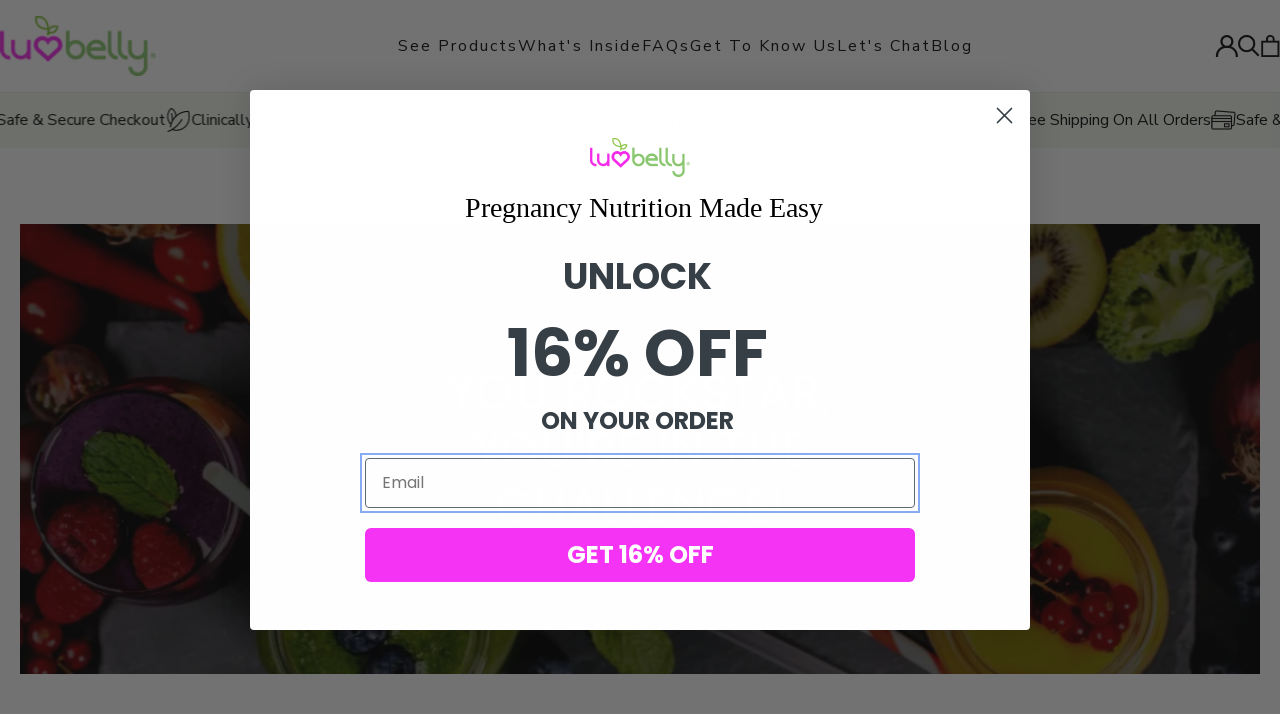

--- FILE ---
content_type: text/html; charset=utf-8
request_url: https://www.luvbelly.com/pages/pregnancy-smoothie-thank-you
body_size: 39866
content:
<!doctype html>
<html class="no-js" lang="en"> 
  <head>
    <meta charset="utf-8">
    <meta http-equiv="X-UA-Compatible" content="IE=edge">
    <meta name="viewport" content="width=device-width,initial-scale=1">
    <meta name="theme-color" content="">
    <link rel="canonical" href="https://www.luvbelly.com/pages/pregnancy-smoothie-thank-you">
    <link rel="preconnect" href="https://cdn.shopify.com" crossorigin>

            <link rel="stylesheet" href="https://cdnjs.cloudflare.com/ajax/libs/font-awesome/6.2.0/css/all.min.css" crossorigin="anonymous" referrerpolicy="no-referrer" />
        <link rel="stylesheet" href="https://cdnjs.cloudflare.com/ajax/libs/font-awesome/6.2.1/css/all.min.css" crossorigin="anonymous" referrerpolicy="no-referrer" />
        <link rel="stylesheet" href="//www.luvbelly.com/cdn/shop/t/47/assets/font-awesome.all.min.css?v=10475" type="text/css" />


<!-- Add the slick-theme.css if you want default styling -->
<link rel="stylesheet" type="text/css" href="https://cdn.jsdelivr.net/npm/slick-carousel@1.8.1/slick/slick.css"/>
<!-- Add the slick-theme.css if you want default styling -->
<link rel="stylesheet" type="text/css" href="https://cdn.jsdelivr.net/npm/slick-carousel@1.8.1/slick/slick-theme.css"/>
     
<script defer type="text/javascript" src="https://cdn.jsdelivr.net/npm/slick-carousel@1.8.1/slick/slick.min.js"></script>

<script src="//www.luvbelly.com/cdn/shop/t/47/assets/custom-getminenow.js?v=153830519678358125031755545409" type="text/javascript"></script>


<script src="//www.luvbelly.com/cdn/shop/t/47/assets/custom-header.js?v=113892883761124001461755065120" defer="defer"></script>
    <link href="//www.luvbelly.com/cdn/shop/t/47/assets/custom-header.css?v=119389518038884871341755625571" rel="stylesheet" type="text/css" media="all" />
		<link href="//www.luvbelly.com/cdn/shop/t/47/assets/new-custom.css?v=31443205198449870271755498163" rel="stylesheet" type="text/css" media="all" />
        <link href="//www.luvbelly.com/cdn/shop/t/47/assets/slick.css?v=98065853508920828541755059765" rel="stylesheet" type="text/css" media="all" />
  		<script src="//www.luvbelly.com/cdn/shop/t/47/assets/jquery-3.3.1.min.js?v=61395414644828968241755059737"></script>
		<script src="//www.luvbelly.com/cdn/shop/t/47/assets/slick.min.js?v=101777531886882400511755059766"></script>

  <style class="critical2">h1,h2,h3,h5,h6,p,ul{margin:0 0 var(--spc) 0}.btn,body{color:var(--color-text);font-size:var(--font-size);transition:var(--transition)}.btn,h1,h2,h3,h5,h6{text-transform:var(--text-transform);letter-spacing:var(--letter-spacing)}h1,h2,h3,h5,h6,label{color:var(--color-heading)}.blog-article,.btn,.site-header,.site-header-main,a,body{transition:var(--transition)}.mobile-strapline,.mobile-submenu-toggle,.off-canvas-close,.section-header,.share-icon,.store-icons div{text-align:center}.btn,img,svg{vertical-align:middle}.btn:hover,.close:hover,a,a:active,a:hover{text-decoration:none}.btn:disabled,.modal-dialog,.off-canvas{pointer-events:none}body{font-family:var(--font-secondary);font-weight:var(--font-weight);line-height:var(--line-height);background-color:var(--color-background);overflow:auto}.blog-article-excerpt,.btn,.collection-product-title,h1,h2,h3,h5,h6,label{font-family:var(--font-primary)}.blog-article-title a:active,.blog-article-title a:hover,.collection-product-title a:hover,.footer-menu ul li a:active,.footer-menu ul li a:hover,.menu-item-title:hover,a,a:active,a:hover{color:var(--color-brand)}@media (min-width:1200px){.container{max-width:var(--site-width)}}a{color:#007bff;background-color:transparent}h1,h2,h3,h5,h6{font-weight:var(--font-weight-primary)}.regular-dropdown-item,ul li{line-height:var(--spc)}.btn{padding:0 var(--spc);height:40px;font-weight:var(--font-weight-secondary)}.banner-title,.collection-product-title{letter-spacing:0;text-transform:none}.btn-primary,.btn-primary:disabled,.btn-primary:not(:disabled):not(.disabled).active,.btn-primary:not(:disabled):not(.disabled):active{background-color:var(--color-brand)}.btn-primary:active,.btn-primary:hover{background-color:var(--color-brand-darken)}.btn-secondary{background-color:var(--color-secondary)}.btn-secondary:active,.btn-secondary:hover{background-color:var(--color-secondary-darken)}.btn-lg{height:52px;padding:0 var(--spc-lg)}.mega-menu,.modal-body{padding:var(--spc)}.btn-custom-two-outline{border-width:1px;border-style:solid;border-color:var(--color-brand);background-color:transparent;line-height:38px}.btn-lg.btn-custom-two-outline{line-height:48px}label{font-weight:var(--font-weight);margin-bottom:var(--spc-sm);display:inline-block;margin-bottom:.5rem}.shopify-currency-form select{height:30px;font-size:14px;font-weight:var(--font-weight);line-height:30px;background:0 0;border:0;padding:0 var(--spc-xs)}.modal-content{background-color:var(--color-background);box-shadow:0 8px 64px #000c}.mega-menu,.regular-dropdown{transform:translateY(var(--spc));z-index:199;box-shadow:var(--box-shadow-lg);transition:var(--transition);visibility:hidden;opacity:0}.menu-item-title{position:relative;transition:var(--transition);cursor:pointer;line-height:var(--spc)}.menu-item:first-of-type .menu-item-title{padding-left:0}.menu-item:last-of-type .menu-item-title{padding-right:0}.menu-item-title i{margin-left:var(--spc-xs);font-size:12px;color:var(--color-secondary);transition:var(--transition)}.mega-menu{position:fixed;cursor:auto}.carousel,.mobile-nav ul li,.sub-menu-item-title{position:relative}.menu,.mobile-nav ul,.nested-menu,.regular-dropdown{padding:0;margin:0;list-style:none}.menu-item-title:hover .mega-menu,.menu-item-title:hover .regular-dropdown{visibility:visible;opacity:1;transform:translateY(0)}.sub-menu-item-title:before{content:"";position:absolute;bottom:-15px;left:0;width:100%;height:1px;background-color:var(--color-background-secondary)}.sub-menu-item{font-size:12px;line-height:var(--spc)}.regular-dropdown{position:absolute;top:100%;left:0;min-width:320px;padding:var(--spc)}.blog-article-image img,.menu-banner-image{max-width:100%;height:auto}.mobile-strapline{display:block;margin:0}.off-canvas{position:fixed;top:0;left:0;right:0;width:100%;height:100vh;overflow-y:scroll;padding:var(--spc);box-shadow:var(--box-shadow-lg);z-index:999;transition:var(--transition);visibility:hidden;opacity:0;transform:translate(-100vw)}.hidden,.modal,.sr-only,svg{overflow:hidden}.off-canvas-close{position:absolute;top:26px;right:var(--spc);width:40px;height:40px;font-size:32px;line-height:40px}.mobile-nav-header{padding-bottom:var(--spc-sm);margin-bottom:var(--spc)}.mobile-nav-heading{font-size:16px;line-height:30px;margin:0}.mobile-nav ul li{font-size:14px;line-height:var(--spc-lg);border-bottom:1px solid var(--color-background-secondary)}.mobile-nav ul li:last-child{border:0}.mobile-nav ul ul li:first-child{border-top:1px solid var(--color-background-secondary)}.mobile-nav ul li a,.tab-content>.active,aside,footer,header,main,nav{display:block}.mobile-submenu-toggle{position:absolute;top:2px;right:0;width:40px;height:40px;font-size:14px;line-height:40px}.mobile-submenu,.section-product-grid .collection-variants,.tab-content>.tab-pane,div .collection-product-sale-sash{display:none}.mobile-submenu li a{padding-left:var(--spc-sm)}.mobile-search{padding-bottom:var(--spc)}.store-icons a:not(.header-cart-contents-view-cart){width:var(--spc);display:block;text-align:center}.store-icons div:last-child a{margin-right:0}.brand-logo-link{display:block;line-height:1}.store-search{width:100%}li.filter-white{border:1px solid #888}.cart-item-count{position:absolute;top:8px!important;width:18px;height:18px;font-size:10px;font-weight:var(--font-weight-bold);line-height:18px;border-radius:18px;background-color:var(--color-brand);transition:var(--transition);color:#fff;right:20px}@media (min-width:767px){.site-header{padding-bottom:var(--spc)}}.variants{display:inline-flex;cursor:pointer}.section-header{margin-bottom:var(--spc)}.section-title{margin-bottom:var(--spc-sm)}.banner-content{z-index:80;width:100%}.banner-description,.blog-article-title,ul ul{margin-bottom:0}.btn-banner{margin-top:var(--spc)}@media (max-width:600px){.btn-banner{width:80%;padding:0 10px}}.cycle-next,.cycle-prev{width:80px;height:100%;position:absolute;top:0;z-index:101;cursor:pointer;transition:var(--transition);color:#fff}.cycle-next i,.cycle-prev i{font-size:48px;color:var(--color-background);transition:var(--transition)}.cycle-prev{left:0}.cycle-next{right:0}.carousel .cycle-next,.carousel .cycle-prev{top:50%;width:40px;height:40px;border-radius:40px;margin-top:-50px;background-color:var(--color-background-secondary)}.carousel .cycle-next i,.carousel .cycle-prev i{font-size:20px;color:var(--color-heading)}.carousel .cycle-next:hover,.carousel .cycle-prev:hover{background:var(--color-brand)}.carousel .cycle-next:hover i,.carousel .cycle-prev:hover i{color:#fff}.service{margin-bottom:var(--spc)}.service-content{padding:0 0 0 var(--spc)}.service-heading{font-size:18px;font-weight:var(--font-weight);margin-bottom:var(--spc-xs)}.minimal .service-heading{font-size:16px;margin-bottom:0}.quantity{font-weight:var(--font-weight-bold)}.quantity:after{content:" "}.social-share{padding-top:var(--spc-sm)}.social-share-icons{display:inline;margin:0;padding:0;list-style:none}.share-icon,.social-share-icons li{display:inline-block}.share-icon{width:42px;height:42px;border-radius:42px;margin-right:var(--spc-xs);font-size:22px;line-height:46px;color:var(--color-heading)}a.share-icon:active,a.share-icon:hover{color:var(--color-background)}.twitter:active,.twitter:hover{background-color:var(--color-twitter)}.facebook:active,.facebook:hover{background-color:var(--color-facebook)}.linkedin:active,.linkedin:hover{background-color:var(--color-linkedin)}.pinterest:active,.pinterest:hover{background-color:var(--color-pinterest)}.carousel{padding-bottom:30px}.collection-product{position:relative;margin-bottom:var(--spc);transition:var(--transition)}.carousel .collection-product{margin:0 15px}.collection-product-image{position:relative;display:block;margin-bottom:var(--spc-sm);background-color:var(--color-background)}.collection-product-image img{display:block;max-width:100%;width:100%!important;height:auto;margin:0 auto;background-color:var(--color-background)}.collection-product-title{font-weight:var(--font-weight);font-size:13px;line-height:25px;white-space:normal;margin-bottom:0;margin-top:0;transition:var(--transition)}.collection-product-title a{color:var(--color-heading);text-transform:uppercase;font-size:14px;letter-spacing:1px}.colorlist li a,.sizelist li{letter-spacing:.1rem;cursor:pointer;font-weight:var(--font-weight);font-size:11px!important;text-align:center}.collection-product-price{color:#000!important;font-size:15px;font-weight:var(--font-weight-bold);line-height:23px}.collection-product-price.without-vat,.without-vat,.without-vat .collection-product-price{font-size:13px;line-height:20px}.without-vat{font-size:22px}.with-vat{display:block;margin-top:-6px}.vat-text{font-size:70%}.collection-original-price{font-size:12px;color:var(--color-sale);position:relative;margin-right:var(--spc-xs)}.collection-original-price:after{content:"";width:100%;height:1px;position:absolute;top:6px;left:0;background-color:var(--color-sale)}.collection-sale-price{font-size:15px;font-weight:var(--font-weight-bold);position:relative;top:0}.collection-product-saving-percentage{display:block;position:absolute;top:0px;right:0;padding:0 8px;font-size:10px;font-weight:var(--font-weight-bold);text-transform:uppercase;line-height:24px;background-color:var(--color-heading);color:#fff;z-index:2;}.colorlist li,.colorlist li a,.sizelist li,.sizelist li:hover{display:inline-block}.card,.colorlist li a,.sizelist li{position:relative}.price .price-item{margin:0 1rem 0 0;font-size:2rem}.colorlist{padding:0;margin-bottom:0}.colorlist li{clear:none!important;float:left;margin-right:5px}.colorlist li a{border:.1rem solid rgba(var(--color-foreground),.55);color:transparent!important;padding:.7rem .5rem .2rem 0;transition:border var(--duration-short) ease;font-weight:var(--font-weight-bold);line-height:34px;letter-spacing:0;transition:none;height:20px;width:20px;min-width:0;border-radius:50%!important;border:1px solid #fff!important;outline:#ddd solid 1px}.collection-product-sale-sash,.sizelist li,.sizelist li a{text-transform:uppercase;color:#fff}.product-column .sizelist{visibility:hidden;display:flex;position:absolute;width:100%;max-height:150px;opacity:0}@media (max-width:560px){.product-column:hover ul.sizelist{display:none!important}.section-product-grid.section-content li.product-column.grid__item{width:100%}li.product-column.grid__item{width:calc(50% - .25rem)}}.product-column:hover ul.sizelist{visibility:visible;justify-content:center;right:0;position:absolute;text-align:center;overflow-y:hidden;bottom:0;left:0;background:#282828e6;padding:5px;margin-bottom:0;opacity:9;display:block;z-index:1!important}.product-column:hover ul.sizelist li{margin:3px 0;background:#fff;color:#000}ul.sizelist li a{background:#fff;color:#000}.sizelist li{border:1px solid #e1e2e3!important;border-radius:0;padding:.5em;min-width:30px;line-height:16px;max-height:25px;margin-left:4px;margin-bottom:8px;font-weight:var(--font-weight-bold);letter-spacing:0;margin-right:var(--spc-xs);transition:none}.sizelist li a{line-height:10px;background-color:transparent;font-size:11px!important}.sizelist li:hover{background:#fff;color:#282828}.sizelist li:hover a{color:#282828}.collection-product-sale-sash{text-align:center;display:inline-block;top:0;right:0;font-size:13px;font-weight:var(--font-weight-bold);line-height:39px;background-color:var(--color-sale);height:40px;width:42px}.collection-product:hover .quick-view-button{visibility:visible;opacity:1;pointer-events:auto;transform:scale(1)}.collection-product:hover .quick-view-button:hover{color:#000}li.product-column{list-style:none!important}.blog-article-title a,.footer-menu ul li a,.footer-menu ul li a:visited{color:var(--color-font-secondary)}.blog-article-meta{font-size:10px;margin-bottom:var(--spc-sm);text-transform:var(--text-transform);letter-spacing:var(--letter-spacing)}.blog-article-image{display:block;margin-bottom:var(--spc-sm)}.blog-article-excerpt{font-size:var(--font-size)!important;line-height:28px;text-transform:none;color:#151515}.footer-column-heading{font-size:20px}.footer-menu ul{margin:0 0 var(-spc);padding:0;list-style:none}.footer-menu ul li{font-size:14px;line-height:30px}.site-footer-bottom{background-color:var(--color-bottom-footer-background);height:var(--bottom-footer-height)}.btn,button.close{background-color:transparent}.copyright-text{display:inline-block;font-family:var(--bottom-footer-font-family);font-weight:var(--bottom-footer-font-weight);font-size:12px;line-height:var(--bottom-footer-height);margin:0;color:var(--color-bottom-footer)}.payment-logos svg{margin-left:var(--spc-xs);margin-right:var(--spc-xs);margin-bottom:var(--spc-sm)}.section-product-grid .carousel li{max-height:380px}@media only screen and (min-width:1920px){.section-product-grid div.carousel li{max-height:520px}}@media only screen and (min-width:1440px) and (max-width:1920px){.section-product-grid div.carousel li{max-height:490px}}@media only screen and (max-width:480px){div#banner-fdd8c31d-d2dd-449c-83a0-6858c3862260{margin-bottom:0}div .cart-item-count{top:1px!important;border-radius:4px;right:18px;width:20px}.blog-grid-content,.footer-column .footer-column-heading{margin-bottom:20px}.blog-grid-content .blog-article-excerpt{margin-bottom:15px}.service-content .service-heading{font-size:13px!important;line-height:23px!important}.section-product-grid.section-content .carousel{height:530px;padding-bottom:200px}.service{height:100%}div.mobile-search{padding-bottom:0}div.social-share{width:100%;padding-top:0}.section-content .blog-article{margin-bottom:0!important}.section-product-grid.section-content .collection-product-image .media--portrait{padding-bottom:130%}.section-product-grid.section-content .collection-product-image img{object-position:top}.section-product-grid .carousel li{max-height:initial}div .header__icon--cart{margin-right:0}}.store-search.in-mobile-header .predictive-search{z-index:1000}:root{--blue:#007bff;--indigo:#6610f2;--purple:#6f42c1;--pink:#e83e8c;--red:#dc3545;--orange:#fd7e14;--yellow:#ffc107;--green:#28a745;--teal:#20c997;--cyan:#17a2b8;--white:#fff;--gray:#6c757d;--gray-dark:#343a40;--primary:#007bff;--secondary:#6c757d;--success:#28a745;--info:#17a2b8;--warning:#ffc107;--danger:#dc3545;--light:#f8f9fa;--dark:#343a40;--breakpoint-xs:0;--breakpoint-sm:576px;--breakpoint-md:768px;--breakpoint-lg:992px;--breakpoint-xl:1200px}*,::after,::before{box-sizing:border-box}html{line-height:1.15;-webkit-text-size-adjust:100%;-webkit-tap-highlight-color:transparent}[tabindex="-1"]:focus{outline:0!important}p,ul{margin-top:0;margin-bottom:1rem}a:hover{color:#0056b3;text-decoration:underline}a:not([href]):not([tabindex]),a:not([href]):not([tabindex]):focus,a:not([href]):not([tabindex]):hover{color:inherit;text-decoration:none}a:not([href]):not([tabindex]):focus{outline:0}img{border-style:none}button{border-radius:0}button:focus{outline:dotted 1px;outline:-webkit-focus-ring-color auto 5px}button,input,select{margin:0;font-size:inherit;line-height:inherit}button,input{overflow:visible}button,select{text-transform:none}[type=button],[type=submit],button{-webkit-appearance:button}[type=button]::-moz-focus-inner,[type=submit]::-moz-focus-inner,button::-moz-focus-inner{padding:0;border-style:none}[type=number]::-webkit-inner-spin-button,[type=number]::-webkit-outer-spin-button{height:auto}[type=search]{outline-offset:-2px;-webkit-appearance:none}[type=search]::-webkit-search-decoration{-webkit-appearance:none}::-webkit-file-upload-button{font:inherit;-webkit-appearance:button}.btn,small{font-weight:400}.btn,.btn-lg{line-height:1.5}.d-none,[hidden]{display:none!important}.card,.row{display:-ms-flexbox}h1,h2,h3,h5,h6{margin-top:0;margin-bottom:.5rem;line-height:1.2;color:inherit}h1{font-size:2.5rem}h2{font-size:2rem}h3{font-size:1.75rem}h5{font-size:1.25rem}.btn,h6{font-size:1rem}small{font-size:80%}.container,.container-fluid{width:100%;padding-right:15px;padding-left:15px;margin-right:auto;margin-left:auto}@media (min-width:576px){.container{max-width:540px}}@media (min-width:768px){.site-header{position:fixed;top:0;left:0;right:0;z-index:150}.container{max-width:720px}.col-md-3{-ms-flex:0 0 25%;flex:0 0 25%;max-width:25%}.col-md-6{-ms-flex:0 0 50%;flex:0 0 50%;max-width:50%}}@media (min-width:992px){.site-header{height:var(--site-header-height);padding-bottom:0}.payment-logos svg{margin-right:0;margin-bottom:0}.container{max-width:960px}.col-lg-4{-ms-flex:0 0 33.333333%;flex:0 0 33.333333%;max-width:33.333333%}.col-lg-5{-ms-flex:0 0 41.666667%;flex:0 0 41.666667%;max-width:41.666667%}.col-lg-6{-ms-flex:0 0 50%;flex:0 0 50%;max-width:50%}.col-lg-7{-ms-flex:0 0 58.333333%;flex:0 0 58.333333%;max-width:58.333333%}.col-lg-8{-ms-flex:0 0 66.666667%;flex:0 0 66.666667%;max-width:66.666667%}.col-lg-12{-ms-flex:0 0 100%;flex:0 0 100%;max-width:100%}}.row{display:flex;-ms-flex-wrap:wrap;flex-wrap:wrap;margin-right:-15px;margin-left:-15px}.no-gutters{margin-right:0;margin-left:0}.no-gutters>[class*=col-]{padding-right:0;padding-left:0}.col,.col-12,.col-3,.col-6,.col-lg-12,.col-lg-4,.col-lg-5,.col-lg-6,.col-lg-7,.col-lg-8,.col-md-3,.col-md-6,.col-xl-12,.col-xl-4{position:relative;width:100%;padding-right:15px;padding-left:15px}.col{-ms-flex-preferred-size:0;flex-basis:0;-ms-flex-positive:1;flex-grow:1;max-width:100%}.col-3{-ms-flex:0 0 25%;flex:0 0 25%;max-width:25%}.col-6{-ms-flex:0 0 50%;flex:0 0 50%;max-width:50%}.col-12{-ms-flex:0 0 100%;flex:0 0 100%;max-width:100%}.custom-control-input.is-valid:focus:not(:checked)~.custom-control-label::before,.was-validated .custom-control-input:valid:focus:not(:checked)~.custom-control-label::before{border-color:#28a745}.custom-control-input.is-invalid:focus:not(:checked)~.custom-control-label::before,.was-validated .custom-control-input:invalid:focus:not(:checked)~.custom-control-label::before{border-color:#dc3545}.btn{display:inline-block;color:#212529;text-align:center;-webkit-user-select:none;-moz-user-select:none;-ms-user-select:none;user-select:none;border:1px solid transparent;padding:.375rem .75rem;border-radius:.25rem;transition:color .15s ease-in-out,background-color .15s ease-in-out,border-color .15s ease-in-out,box-shadow .15s ease-in-out}.btn:hover{color:#212529}.btn:focus{outline:0;box-shadow:0 0 0 .2rem rgba(0,123,255,.25)}.btn:disabled{cursor:not-allowed;opacity:.65}.btn:not(:disabled):not(.disabled),.close:not(:disabled):not(.disabled),.navbar-toggler:not(:disabled):not(.disabled),.page-link:not(:disabled):not(.disabled){cursor:pointer}.btn-outline-primary:not(:disabled):not(.disabled).active,.btn-outline-primary:not(:disabled):not(.disabled):active,.btn-primary,.btn-primary:disabled{color:#fff;background-color:#007bff;border-color:#007bff}.btn-primary:hover{color:#fff;background-color:#0069d9;border-color:#0062cc}.btn-primary:focus,.btn-primary:not(:disabled):not(.disabled).active:focus,.btn-primary:not(:disabled):not(.disabled):active:focus{box-shadow:0 0 0 .2rem rgba(38,143,255,.5)}.btn-primary:not(:disabled):not(.disabled).active,.btn-primary:not(:disabled):not(.disabled):active{color:#fff;background-color:#0062cc;border-color:#005cbf}.btn-outline-secondary:not(:disabled):not(.disabled).active,.btn-outline-secondary:not(:disabled):not(.disabled):active,.btn-secondary,.btn-secondary:disabled{color:#fff;background-color:#6c757d;border-color:#6c757d}.card,.modal-content{background-color:#fff}.btn-secondary:hover{color:#fff;background-color:#5a6268;border-color:#545b62}.btn-secondary:focus,.btn-secondary:not(:disabled):not(.disabled).active:focus,.btn-secondary:not(:disabled):not(.disabled):active:focus{box-shadow:0 0 0 .2rem rgba(130,138,145,.5)}.btn-secondary:not(:disabled):not(.disabled).active,.btn-secondary:not(:disabled):not(.disabled):active{color:#fff;background-color:#545b62;border-color:#4e555b}.btn-success:not(:disabled):not(.disabled).active,.btn-success:not(:disabled):not(.disabled):active{color:#fff;background-color:#1e7e34;border-color:#1c7430}.btn-success:not(:disabled):not(.disabled).active:focus,.btn-success:not(:disabled):not(.disabled):active:focus{box-shadow:0 0 0 .2rem rgba(72,180,97,.5)}.btn-info:not(:disabled):not(.disabled).active,.btn-info:not(:disabled):not(.disabled):active{color:#fff;background-color:#117a8b;border-color:#10707f}.btn-info:not(:disabled):not(.disabled).active:focus,.btn-info:not(:disabled):not(.disabled):active:focus{box-shadow:0 0 0 .2rem rgba(58,176,195,.5)}.btn-warning:not(:disabled):not(.disabled).active,.btn-warning:not(:disabled):not(.disabled):active{color:#212529;background-color:#d39e00;border-color:#c69500}.btn-warning:not(:disabled):not(.disabled).active:focus,.btn-warning:not(:disabled):not(.disabled):active:focus{box-shadow:0 0 0 .2rem rgba(222,170,12,.5)}.btn-danger:not(:disabled):not(.disabled).active,.btn-danger:not(:disabled):not(.disabled):active{color:#fff;background-color:#bd2130;border-color:#b21f2d}.btn-danger:not(:disabled):not(.disabled).active:focus,.btn-danger:not(:disabled):not(.disabled):active:focus{box-shadow:0 0 0 .2rem rgba(225,83,97,.5)}.btn-light:not(:disabled):not(.disabled).active,.btn-light:not(:disabled):not(.disabled):active{color:#212529;background-color:#dae0e5;border-color:#d3d9df}.btn-light:not(:disabled):not(.disabled).active:focus,.btn-light:not(:disabled):not(.disabled):active:focus{box-shadow:0 0 0 .2rem rgba(216,217,219,.5)}.btn-dark:not(:disabled):not(.disabled).active,.btn-dark:not(:disabled):not(.disabled):active{color:#fff;background-color:#1d2124;border-color:#171a1d}.btn-dark:not(:disabled):not(.disabled).active:focus,.btn-dark:not(:disabled):not(.disabled):active:focus{box-shadow:0 0 0 .2rem rgba(82,88,93,.5)}.btn-outline-primary:not(:disabled):not(.disabled).active:focus,.btn-outline-primary:not(:disabled):not(.disabled):active:focus{box-shadow:0 0 0 .2rem rgba(0,123,255,.5)}.btn-outline-secondary:not(:disabled):not(.disabled).active:focus,.btn-outline-secondary:not(:disabled):not(.disabled):active:focus{box-shadow:0 0 0 .2rem rgba(108,117,125,.5)}.btn-outline-success:not(:disabled):not(.disabled).active,.btn-outline-success:not(:disabled):not(.disabled):active{color:#fff;background-color:#28a745;border-color:#28a745}.btn-outline-success:not(:disabled):not(.disabled).active:focus,.btn-outline-success:not(:disabled):not(.disabled):active:focus{box-shadow:0 0 0 .2rem rgba(40,167,69,.5)}.btn-outline-info:not(:disabled):not(.disabled).active,.btn-outline-info:not(:disabled):not(.disabled):active{color:#fff;background-color:#17a2b8;border-color:#17a2b8}.btn-outline-info:not(:disabled):not(.disabled).active:focus,.btn-outline-info:not(:disabled):not(.disabled):active:focus{box-shadow:0 0 0 .2rem rgba(23,162,184,.5)}.btn-outline-warning:not(:disabled):not(.disabled).active,.btn-outline-warning:not(:disabled):not(.disabled):active{color:#212529;background-color:#ffc107;border-color:#ffc107}.btn-outline-warning:not(:disabled):not(.disabled).active:focus,.btn-outline-warning:not(:disabled):not(.disabled):active:focus{box-shadow:0 0 0 .2rem rgba(255,193,7,.5)}.btn-outline-danger:not(:disabled):not(.disabled).active,.btn-outline-danger:not(:disabled):not(.disabled):active{color:#fff;background-color:#dc3545;border-color:#dc3545}.btn-outline-danger:not(:disabled):not(.disabled).active:focus,.btn-outline-danger:not(:disabled):not(.disabled):active:focus{box-shadow:0 0 0 .2rem rgba(220,53,69,.5)}.btn-outline-light:not(:disabled):not(.disabled).active,.btn-outline-light:not(:disabled):not(.disabled):active{color:#212529;background-color:#f8f9fa;border-color:#f8f9fa}.btn-outline-light:not(:disabled):not(.disabled).active:focus,.btn-outline-light:not(:disabled):not(.disabled):active:focus{box-shadow:0 0 0 .2rem rgba(248,249,250,.5)}.btn-outline-dark:not(:disabled):not(.disabled).active,.btn-outline-dark:not(:disabled):not(.disabled):active{color:#fff;background-color:#343a40;border-color:#343a40}.btn-outline-dark:not(:disabled):not(.disabled).active:focus,.btn-outline-dark:not(:disabled):not(.disabled):active:focus{box-shadow:0 0 0 .2rem rgba(52,58,64,.5)}.btn-lg{padding:.5rem 1rem;font-size:1.25rem;border-radius:.3rem}.btn-block{display:block;width:100%}.btn-block+.btn-block{margin-top:.5rem}.fade{transition:opacity .15s linear}.fade:not(.show){opacity:0}.custom-control-input:focus:not(:checked)~.custom-control-label::before{border-color:#80bdff}.custom-control-input:not(:disabled):active~.custom-control-label::before{color:#fff;background-color:#b3d7ff;border-color:#b3d7ff}.card{display:flex;-ms-flex-direction:column;flex-direction:column;min-width:0;word-wrap:break-word;background-clip:border-box;border:1px solid rgba(0,0,0,.125);border-radius:.25rem}.media{display:-ms-flexbox;display:flex;-ms-flex-align:start;align-items:flex-start}.close{float:right;font-size:1.5rem;font-weight:700;line-height:1;color:#000;text-shadow:0 1px 0 #fff;opacity:.5}.close:hover{color:#000}.close:not(:disabled):not(.disabled):focus,.close:not(:disabled):not(.disabled):hover{opacity:.75}button.close{padding:0;border:0;-webkit-appearance:none;-moz-appearance:none;appearance:none}.modal{position:fixed;top:0;left:0;z-index:1050;display:none;width:100%;height:100%;outline:0}.modal-dialog{position:relative;width:auto;margin:.5rem}.modal.fade .modal-dialog{transition:transform .3s ease-out;transition:transform .3s ease-out,-webkit-transform .3s ease-out;-webkit-transform:translate(0,-50px);transform:translate(0,-50px)}@media screen and (prefers-reduced-motion:reduce){.btn,.fade,.modal.fade .modal-dialog{transition:none}}.modal-content{position:relative;display:-ms-flexbox;display:flex;-ms-flex-direction:column;flex-direction:column;width:100%;pointer-events:auto;background-clip:padding-box;border:1px solid rgba(0,0,0,.2);border-radius:.3rem;outline:0}.modal-body{position:relative;-ms-flex:1 1 auto;flex:1 1 auto;padding:1rem}@media (min-width:576px){.modal-dialog{max-width:500px;margin:1.75rem auto}}.d-block{display:block!important}.d-flex{display:-ms-flexbox!important;display:flex!important}@media (min-width:1200px){.container{max-width:1140px}.col-xl-4{-ms-flex:0 0 33.333333%;flex:0 0 33.333333%;max-width:33.333333%}.col-xl-12{-ms-flex:0 0 100%;flex:0 0 100%;max-width:100%}.d-xl-none{display:none!important}.d-xl-block{display:block!important}}.flex-row{-ms-flex-direction:row!important;flex-direction:row!important}.flex-column{-ms-flex-direction:column!important;flex-direction:column!important}.justify-content-start{-ms-flex-pack:start!important;justify-content:flex-start!important}.justify-content-end{-ms-flex-pack:end!important;justify-content:flex-end!important}.justify-content-center{-ms-flex-pack:center!important;justify-content:center!important}.align-items-end{-ms-flex-align:end!important;align-items:flex-end!important}.align-items-center{-ms-flex-align:center!important;align-items:center!important}.sr-only{position:absolute;width:1px;height:1px;padding:0;clip:rect(0,0,0,0);white-space:nowrap;border:0}.mb-0{margin-bottom:0!important}.mb-1{margin-bottom:.25rem!important}.mt-2{margin-top:.5rem!important}.mb-5{margin-bottom:3rem!important}.pl-0{padding-left:0!important}.text-center{text-align:center!important}@media (min-width:992px){.justify-content-lg-start{-ms-flex-pack:start!important;justify-content:flex-start!important}.justify-content-lg-end{-ms-flex-pack:end!important;justify-content:flex-end!important}.mb-lg-0{margin-bottom:0!important}.text-lg-left{text-align:left!important}.text-lg-right{text-align:right!important}}@media print{*,::after,::before{text-shadow:none!important;box-shadow:none!important}a:not(.btn){text-decoration:underline}img{page-break-inside:avoid}h2,h3,p{orphans:3;widows:3}h2,h3{page-break-after:avoid}@page{size:a3}.container,body{min-width:992px!important}}.search__input.field__input{padding-right:5rem}.search__button .icon{height:1.8rem;width:1.8rem}input::-webkit-search-decoration{-webkit-appearance:none}h1,h2,h3,h5,h6,p,ul{margin:0 0 var(--spc) 0}.btn,body{color:var(--color-text);font-size:var(--font-size);transition:var(--transition)}.btn,h1,h2,h3,h5,h6{text-transform:var(--text-transform);letter-spacing:var(--letter-spacing)}h1,h2,h3,h5,h6,label{color:var(--color-heading)}.blog-article,.btn,.site-header,.site-header-main,a,body{transition:var(--transition)}.mobile-strapline,.mobile-submenu-toggle,.off-canvas-close,.section-header,.share-icon,.store-icons div{text-align:center}.btn:disabled,.button:disabled{cursor:not-allowed}.btn:disabled,.field__label,.off-canvas{pointer-events:none}body{font-family:var(--font-secondary);font-weight:var(--font-weight);line-height:var(--line-height);background-color:var(--color-background);overflow:auto;color:rgba(var(--color-foreground),.75);background-color:rgb(var(--color-background))}.blog-article-excerpt,.btn,.collection-product-title,h1,h2,h3,h5,h6,label{font-family:var(--font-primary)}.blog-article-title a:active,.blog-article-title a:hover,.collection-product-title a:hover,.footer-menu ul li a:active,.footer-menu ul li a:hover,.menu-item-title:hover,a,a:active,a:hover{color:var(--color-brand)}@media (min-width:1200px){.container{max-width:var(--site-width)}}a:active,a:hover{text-decoration:none}h1,h2,h3,h5,h6{font-weight:var(--font-weight-primary)}.regular-dropdown-item,ul li{line-height:var(--spc)}.btn{border:0;padding:0 var(--spc);height:40px;line-height:40px;border-radius:0;font-weight:var(--font-weight-secondary)}.banner-title,.collection-product-title{letter-spacing:0;text-transform:none}.btn-primary{color:#fff;background-color:var(--color-brand)}.btn-primary:active,.btn-primary:hover{background-color:var(--color-brand-darken)}.btn-secondary{color:#fff;background-color:var(--color-secondary)}.btn-secondary:active,.btn-secondary:hover{background-color:var(--color-secondary-darken)}.btn-lg{height:52px;line-height:52px;font-size:128%;padding:0 var(--spc-lg)}.mega-menu,.modal-body{padding:var(--spc)}.btn-custom-two-outline{border-width:1px;border-style:solid;border-color:var(--color-brand);background-color:transparent;line-height:38px}.btn-lg.btn-custom-two-outline{line-height:48px}.btn-primary:disabled,.btn-primary:not(:disabled):not(.disabled).active,.btn-primary:not(:disabled):not(.disabled):active{background-color:var(--color-brand)}label{font-weight:var(--font-weight);margin-bottom:var(--spc-sm)}.shopify-currency-form select{height:30px;font-size:14px;font-weight:var(--font-weight);line-height:30px;background:0 0;border:0;padding:0 var(--spc-xs)}.modal-content{background-color:var(--color-background);border:0;border-radius:0;box-shadow:0 8px 64px #000c}@media (min-width:768px){.site-header{position:fixed;top:0;left:0;right:0;z-index:150}}.mega-menu,.regular-dropdown{transform:translateY(var(--spc));z-index:199;box-shadow:var(--box-shadow-lg);transition:var(--transition);visibility:hidden;opacity:0}.menu-item-title{position:relative;transition:var(--transition);cursor:pointer;line-height:var(--spc)}.menu-item:first-of-type .menu-item-title{padding-left:0}.menu-item:last-of-type .menu-item-title{padding-right:0}.menu-item-title i{margin-left:var(--spc-xs);font-size:12px;color:var(--color-secondary);transition:var(--transition)}.mega-menu{position:fixed;cursor:auto}.mobile-nav ul li,.sub-menu-item-title{position:relative}.menu,.mobile-nav ul,.nested-menu,.regular-dropdown{padding:0;margin:0;list-style:none}.menu-item-title:hover .mega-menu,.menu-item-title:hover .regular-dropdown{visibility:visible;opacity:1;transform:translateY(0)}.sub-menu-item-title:before{content:"";position:absolute;bottom:-15px;left:0;width:100%;height:1px;background-color:var(--color-background-secondary)}.sub-menu-item{font-size:12px;line-height:var(--spc)}.regular-dropdown{position:absolute;top:100%;left:0;min-width:320px;padding:var(--spc)}.blog-article-image img,.menu-banner-image{max-width:100%;height:auto}.mobile-strapline{display:block;margin:0}.off-canvas{position:fixed;top:0;left:0;right:0;width:100%;height:100vh;overflow-y:scroll;padding:var(--spc);box-shadow:var(--box-shadow-lg);z-index:999;transition:var(--transition);visibility:hidden;opacity:0;transform:translate(-100vw)}.field__button,.hidden,.media{overflow:hidden}.off-canvas-close{position:absolute;top:26px;right:var(--spc);width:40px;height:40px;font-size:32px;line-height:40px}.mobile-nav-header{padding-bottom:var(--spc-sm);margin-bottom:var(--spc)}.mobile-nav-heading{font-size:16px;line-height:30px;margin:0}.mobile-nav ul li{font-size:14px;line-height:var(--spc-lg);border-bottom:1px solid var(--color-background-secondary)}.mobile-nav ul li:last-child{border:0}.mobile-nav ul ul li:first-child{border-top:1px solid var(--color-background-secondary)}.mobile-nav ul li a{display:block}.mobile-submenu-toggle{position:absolute;top:2px;right:0;width:40px;height:40px;font-size:14px;line-height:40px}.mobile-submenu,.section-product-grid .collection-variants,a:empty,div .collection-product-sale-sash,div:empty,p:empty,ul:empty{display:none}.mobile-submenu li a{padding-left:var(--spc-sm)}.mobile-search{padding-bottom:var(--spc)}.store-icons a:not(.header-cart-contents-view-cart){width:var(--spc);display:block;text-align:center}.store-icons div:last-child a{margin-right:0}.brand-logo-link{display:block;line-height:1}.search-modal__form,.store-search{width:100%}li.filter-white{border:1px solid #888}.cart-item-count{position:absolute;top:8px!important;width:18px;height:18px;font-size:10px;font-weight:var(--font-weight-bold);line-height:18px;border-radius:18px;background-color:var(--color-brand);transition:var(--transition);color:#fff;right:20px}@media (min-width:767px){.site-header{padding-bottom:var(--spc)}}.variants{display:inline-flex;cursor:pointer}.section-header{margin-bottom:var(--spc)}.section-title{margin-bottom:var(--spc-sm)}.banner-content{z-index:80;width:100%}.banner-description,.blog-article-title{margin-bottom:0}.btn-banner{margin-top:var(--spc)}@media (max-width:600px){.btn-banner{width:80%;padding:0 10px}}.cycle-next,.cycle-prev{width:80px;height:100%;position:absolute;top:0;z-index:101;cursor:pointer;transition:var(--transition);color:#fff}.cycle-next i,.cycle-prev i{font-size:48px;color:var(--color-background);transition:var(--transition)}.cycle-prev{left:0}.cycle-next{right:0}.carousel .cycle-next,.carousel .cycle-prev{top:50%;width:40px;height:40px;border-radius:40px;margin-top:-50px;background-color:var(--color-background-secondary)}.carousel .cycle-next i,.carousel .cycle-prev i{font-size:20px;color:var(--color-heading)}.carousel .cycle-next:hover,.carousel .cycle-prev:hover{background:var(--color-brand)}.carousel .cycle-next:hover i,.carousel .cycle-prev:hover i{color:#fff}.service{margin-bottom:var(--spc)}.service-content{padding:0 0 0 var(--spc)}.service-heading{font-size:18px;font-weight:var(--font-weight);margin-bottom:var(--spc-xs)}.minimal .service-heading{font-size:16px;margin-bottom:0}.quantity{font-weight:var(--font-weight-bold)}.quantity:after{content:" "}.social-share{padding-top:var(--spc-sm)}.social-share-icons{display:inline;margin:0;padding:0;list-style:none}.share-icon,.social-share-icons li{display:inline-block}.share-icon{width:42px;height:42px;border-radius:42px;margin-right:var(--spc-xs);font-size:22px;line-height:46px;color:var(--color-heading)}a.share-icon:active,a.share-icon:hover{color:var(--color-background)}.twitter:active,.twitter:hover{background-color:var(--color-twitter)}.facebook:active,.facebook:hover{background-color:var(--color-facebook)}.linkedin:active,.linkedin:hover{background-color:var(--color-linkedin)}.pinterest:active,.pinterest:hover{background-color:var(--color-pinterest)}.carousel{padding-bottom:30px}.collection-product{position:relative;margin-bottom:var(--spc);transition:var(--transition)}.carousel .collection-product{margin:0 15px}.collection-product-image{position:relative;display:block;margin-bottom:var(--spc-sm);background-color:var(--color-background)}.collection-product-image img{display:block;max-width:100%;width:100%!important;height:auto;margin:0 auto;background-color:var(--color-background)}.collection-product-title{font-weight:var(--font-weight);font-size:13px;line-height:25px;white-space:normal;margin-bottom:0;margin-top:0;transition:var(--transition)}.collection-product-title a{color:var(--color-heading);text-transform:uppercase;font-size:14px;letter-spacing:1px}.colorlist li a,.sizelist li{letter-spacing:.1rem;font-weight:var(--font-weight);position:relative;font-size:11px!important;text-align:center;cursor:pointer}.collection-product-price{color:#000!important;font-size:15px;font-weight:var(--font-weight-bold);line-height:23px}.collection-product-price.without-vat,.without-vat,.without-vat .collection-product-price{font-size:13px;line-height:20px}.without-vat{font-size:22px}.with-vat{display:block;margin-top:-6px}.vat-text{font-size:70%}.collection-original-price{font-size:12px;color:var(--color-sale);position:relative;margin-right:var(--spc-xs)}.collection-original-price:after{content:"";width:100%;height:1px;position:absolute;top:6px;left:0;background-color:var(--color-sale)}.collection-sale-price{font-size:15px;font-weight:var(--font-weight-bold);position:relative;top:0}.collection-product-saving-percentage{display:block;position:absolute;top:25px;right:0;padding:0 8px;font-size:10px;font-weight:var(--font-weight-bold);text-transform:uppercase;line-height:24px;background-color:var(--color-heading);color:#fff}.colorlist li,.colorlist li a,.sizelist li,.sizelist li:hover{display:inline-block}.price .price-item{margin:0 1rem 0 0;font-size:2rem}.colorlist{padding:0;margin-bottom:0}.colorlist li{clear:none!important;float:left;margin-right:5px}.colorlist li a{border:.1rem solid rgba(var(--color-foreground),.55);color:transparent!important;padding:.7rem .5rem .2rem 0;transition:border var(--duration-short) ease;font-weight:var(--font-weight-bold);line-height:34px;letter-spacing:0;transition:none;height:20px;width:20px;min-width:0;border-radius:50%!important;border:1px solid #fff!important;outline:#ddd solid 1px}.collection-product-sale-sash,.sizelist li,.sizelist li a{text-transform:uppercase;color:#fff}.product-column .sizelist{visibility:hidden;display:flex;position:absolute;width:100%;max-height:150px;opacity:0}@media (max-width:560px){.product-column:hover ul.sizelist{display:none!important}.section-product-grid.section-content li.product-column.grid__item{width:100%}li.product-column.grid__item{width:calc(50% - .25rem)}}.product-column:hover ul.sizelist{visibility:visible;justify-content:center;right:0;position:absolute;text-align:center;overflow-y:hidden;bottom:0;left:0;background:#282828e6;padding:5px;margin-bottom:0;opacity:9;display:block;z-index:1!important}.product-column:hover ul.sizelist li{margin:3px 0;background:#fff;color:#000}ul.sizelist li a{background:#fff;color:#000}.sizelist li{border:1px solid #e1e2e3!important;border-radius:0;padding:.5em;min-width:30px;line-height:16px;max-height:25px;margin-left:4px;margin-bottom:8px;font-weight:var(--font-weight-bold);letter-spacing:0;margin-right:var(--spc-xs);transition:none}.sizelist li a{line-height:10px;background-color:transparent;font-size:11px!important}.sizelist li:hover{background:#fff;color:#282828}.sizelist li:hover a{color:#282828}.collection-product-sale-sash{text-align:center;display:inline-block;top:0;right:0;font-size:13px;font-weight:var(--font-weight-bold);line-height:39px;background-color:var(--color-sale);height:40px;width:42px}.collection-product:hover .quick-view-button{visibility:visible;opacity:1;pointer-events:auto;transform:scale(1)}.collection-product:hover .quick-view-button:hover{color:#000}li.product-column{list-style:none!important}.footer-menu ul,.section-product-grid li{list-style:none}.blog-article-title a,.footer-menu ul li a,.footer-menu ul li a:visited{color:var(--color-font-secondary)}.blog-article-meta{font-size:10px;margin-bottom:var(--spc-sm);text-transform:var(--text-transform);letter-spacing:var(--letter-spacing)}.blog-article-image{display:block;margin-bottom:var(--spc-sm)}.blog-article-excerpt{font-size:var(--font-size)!important;line-height:28px;text-transform:none;color:#151515}.footer-column-heading{font-size:20px}.footer-menu ul{margin:0 0 var(-spc);padding:0}.footer-menu ul li{font-size:14px;line-height:30px}.site-footer-bottom{background-color:var(--color-bottom-footer-background);height:var(--bottom-footer-height)}.copyright-text{display:inline-block;font-family:var(--bottom-footer-font-family);font-weight:var(--bottom-footer-font-weight);font-size:12px;line-height:var(--bottom-footer-height);margin:0;color:var(--color-bottom-footer)}.payment-logos svg{margin-left:var(--spc-xs);margin-right:var(--spc-xs);margin-bottom:var(--spc-sm)}@media (min-width:992px){.site-header{height:var(--site-header-height);padding-bottom:0}.payment-logos svg{margin-right:0;margin-bottom:0}}.section-product-grid .carousel li{max-height:380px}.hidden{display:none!important}.grid__item,.link{display:inline-block}@media only screen and (min-width:1920px){.section-product-grid div.carousel li{max-height:520px}}@media only screen and (min-width:1440px) and (max-width:1920px){.section-product-grid div.carousel li{max-height:490px}}@media only screen and (max-width:480px){div#banner-fdd8c31d-d2dd-449c-83a0-6858c3862260{margin-bottom:0}div .cart-item-count{top:1px!important;border-radius:4px;right:18px;width:20px}.blog-grid-content,.footer-column .footer-column-heading{margin-bottom:20px}.blog-grid-content .blog-article-excerpt{margin-bottom:15px}.service-content .service-heading{font-size:13px!important;line-height:23px!important}.section-product-grid.section-content .carousel{height:530px;padding-bottom:200px}.service{height:100%}div.mobile-search{padding-bottom:0}div.social-share{width:100%;padding-top:0}.section-content .blog-article{margin-bottom:0!important}.section-product-grid.section-content .collection-product-image .media--portrait{padding-bottom:130%}.section-product-grid.section-content .collection-product-image img{object-position:top}.section-product-grid .carousel li{max-height:initial}div .header__icon--cart{margin-right:0}}.store-search.in-mobile-header .predictive-search{z-index:1000}:root{--color-foreground:var(--color-base-text);--color-background:var(--color-base-background-1);--gradient-background:var(--gradient-base-background-1);--color-link:var(--color-base-outline-button-labels);--alpha-link:0.85;--color-button:var(--color-base-accent-1);--color-button-text:var(--color-base-solid-button-labels);--alpha-button-background:1;--alpha-button-border:1;--color-badge-background:var(--color-background);--color-badge-border:var(--color-foreground);--alpha-badge-border:0.1;--color-card-hover:var(--color-base-text);--color-icon:rgb(var(--color-base-text));--duration-short:100ms;--duration-default:200ms;--duration-long:500ms}.button--secondary{--color-button:var(--color-base-outline-button-labels);--color-button-text:var(--color-base-outline-button-labels);--alpha-button-background:0}.page-width{max-width:var(--page-width);margin:0 auto;padding:0 1.5rem}.visually-hidden{position:absolute!important;overflow:hidden;width:1px;height:1px;margin:-1px;padding:0;border:0;clip:rect(0 0 0 0);word-wrap:normal!important}.field,.media{position:relative}.skip-to-content-link:focus{z-index:9999;position:inherit;overflow:auto;width:auto;height:auto;clip:auto}.caption-large,.field__input,.form__label{font-size:1.3rem;line-height:calc(1 + .5 / var(--font-body-scale));letter-spacing:.04rem}.link{cursor:pointer;border:none;box-shadow:none;text-decoration:underline;text-underline-offset:0.3rem;color:rgb(var(--color-link));background-color:transparent;font-size:1.4rem;font-family:inherit}.link--text{color:rgb(var(--color-foreground))}.link--text:hover{color:rgba(var(--color-foreground),.75)}.icon-arrow{width:1.5rem}.no-js .focus-inset:focus:not(:focus-visible),.no-js .focus-offset:focus:not(:focus-visible),.no-js :focus:not(:focus-visible),:focus{outline:0;box-shadow:none}.focus-inset:focus-visible{outline:.2rem solid rgba(var(--color-foreground),.5);outline-offset:-0.2rem;box-shadow:0 0 .2rem 0 rgba(var(--color-foreground),.3)}.focus-offset:focus-visible{outline:.2rem solid rgba(var(--color-foreground),.5);outline-offset:1rem;box-shadow:0 0 0 1rem rgb(var(--color-background)),0 0 .2rem 1.2rem rgba(var(--color-foreground),.3)}.grid__item{padding-left:.5rem;padding-bottom:.5rem;width:calc(25% - .5rem * 3 / 4);max-width:50%;flex-grow:1;flex-shrink:0}@media screen and (min-width:750px){.page-width{padding:0 5rem}.grid__item{padding-left:1rem;padding-bottom:1rem;width:calc(25% - 1rem * 3 / 4);max-width:50%}}.media{display:block;background-color:rgba(var(--color-foreground),.1)}.media--transparent{background-color:transparent}.media>:not(.zoom):not(.deferred-media__poster-button){display:block;max-width:100%;position:absolute;top:0;left:0;height:100%;width:100%}.media>img{object-fit:cover;object-position:center center;transition:opacity .4s cubic-bezier(.25, .46, .45, .94)}.media--portrait{padding-bottom:125%}.product-form__submit{font-family:var(--font-primary)!important;margin-bottom:1rem;border:0;line-height:48px;height:48px;background-color:#ebebeb;font-size:12px!important;font-weight:700;color:#252525;text-transform:uppercase;padding:0 25px;box-shadow:none;cursor:pointer;transition:.3s ease-in-out;text-align:center;display:block!important}.button:focus-visible{box-shadow:0 0 0 .1rem rgba(var(--color-button),var(--alpha-button-border)),0 0 0 .3rem rgb(var(--color-background)),0 0 .5rem .4rem rgba(var(--color-foreground),.3)}.button:focus{box-shadow:0 0 0 .1rem rgba(var(--color-button),var(--alpha-button-border)),0 0 0 .3rem rgb(var(--color-background)),0 0 .5rem .4rem rgba(var(--color-foreground),.3)}.button:focus:not(:focus-visible){box-shadow:0 0 0 .1rem rgba(var(--color-button),var(--alpha-button-border))}.button::selection{background-color:rgba(var(--color-button-text),.3)}.button:disabled{opacity:.5}.button--full-width{display:flex;width:100%}.field__input{-webkit-appearance:none;appearance:none;background-color:transparent;border:.1rem solid transparent;border-radius:0;color:rgb(var(--color-foreground));font-size:1.6rem;width:100%;box-shadow:0 0 0 .1rem rgba(var(--color-foreground),.55);height:4.5rem;box-sizing:border-box;transition:box-shadow var(--duration-short) ease;flex-grow:1;text-align:left;padding:1.5rem}.field__input:hover{box-shadow:0 0 0 .2rem rgba(var(--color-foreground),.55)}.field__input:focus{outline:transparent}.field input{border:1px solid #ddd}.field{width:100%;display:flex}.field__label{font-size:1.6rem;left:1.5rem;top:1rem;margin-bottom:0;position:absolute;transition:top var(--duration-short) ease,font-size var(--duration-short) ease;color:rgba(var(--color-foreground),.75);letter-spacing:.1rem;line-height:1.5}.field__button,.quantity__input{color:currentColor;background-color:transparent}.field__input:-webkit-autofill~.field__label,.field__input:focus~.field__label{font-size:1rem;top:.3em;letter-spacing:.04rem}.field__input:-webkit-autofill,.field__input:focus{padding:2.2rem 1.5rem .8rem}.field__input::-webkit-search-cancel-button{display:none}.field__button{align-items:center;border:0;cursor:pointer;display:flex;height:4.4rem;justify-content:center;padding:0;position:absolute;right:0;top:0;width:4.4rem}.field__button>svg{height:2.5rem;width:2.5rem}.field__input:-webkit-autofill~.field__button,.field__input:-webkit-autofill~.field__label{color:#000}.form__label{display:block;margin-bottom:.6rem}.quantity{border:.1rem solid #b1b1b1;position:relative;height:4.5rem;width:calc(14rem / var(--font-body-scale));display:flex}.quantity__input{font-size:1.4rem;font-weight:500;opacity:.85;text-align:center;border:0;padding:0 .5rem;width:100%;flex-grow:1;-webkit-appearance:none;appearance:none}.quantity__button{width:calc(4.5rem / var(--font-body-scale));flex-shrink:0;font-size:1.8rem;border:0;cursor:pointer;display:flex;align-items:center;justify-content:center;background:#000;color:#fff;padding:0}.quantity__button svg{width:1.3rem;pointer-events:none}.quantity__input:-webkit-autofill,.quantity__input:-webkit-autofill:active,.quantity__input:-webkit-autofill:hover{box-shadow:0 0 0 10rem rgb(var(--color-background)) inset!important;-webkit-box-shadow:0 0 0 10rem rgb(var(--color-background)) inset!important}.quantity__input::-webkit-inner-spin-button,.quantity__input::-webkit-outer-spin-button{-webkit-appearance:none;margin:0}.quantity__input[type=number]{-moz-appearance:textfield}.modal__close-button.link{display:flex;justify-content:center;align-items:center;padding:0;height:4.4rem;width:4.4rem;background-color:transparent}.cart-count-bubble,.modal__close-button .icon{height:1.7rem;width:1.7rem}.cart-count-bubble{position:absolute;background-color:rgb(var(--color-button));color:rgb(var(--color-button-text));border-radius:100%;display:flex;justify-content:center;align-items:center;font-size:.9rem;bottom:.8rem;left:2.2rem;line-height:calc(1 + .1 / var(--font-body-scale))}.header-wrapper{display:block;position:relative;background-color:rgb(var(--color-background))}.header__icons{display:flex;grid-area:icons;justify-self:end}.header__icon span,.header__icon:not(.header__icon--summary){display:flex;align-items:center;justify-content:center}.header__icon{color:rgb(var(--color-foreground))}.header__icon span{height:100%}.header__icon::after{content:none}.modal__close-button:hover .icon{transform:scale(1.07)}.header__icons form#currency_form{margin-right:8px}.header__icon--cart{position:relative;margin-right:-1.2rem}@media screen and (min-width:990px){.search-modal__form{max-width:100%}}.gradient{background:var(--color-background);background:var(--gradient-background);background-attachment:fixed}@media screen and (forced-colors:active){.icon{color:CanvasText;fill:CanvasText!important}}@media(max-width:767px){.services-mobile-carousel .service-wrapper:nth-child(n+3){display:none}}
@font-face{font-family:'Font Awesome 5 Pro';src:url('FontAwesome.eot?#iefix') format('embedded-opentype'),url('[data-uri]') format('woff2');font-weight:400;font-style:normal;font-display:swap}.fa-heart:before{content:"\f004"}.fa-user:before{content:"\f007"}.fa-shopping-bag:before{content:"\f290"}.fa-angle-down:before{content:"\f107"}.fa-align-left:before{content:"\f036"}.fal,.far{font-family:"Font Awesome 5 Pro"}.fal{font-weight:300}.fa,.fab,.fal,.far,.fas{-webkit-font-smoothing:antialiased;display:inline-block;font-style:normal;font-variant:normal;text-rendering:auto;line-height:1}@media(min-width:1200px){.btn-banner{font-size:17.92px!important}}
</style>
<style class="cls_css">.predictive-search__loading-state svg.spinner{display:none;opacity:0}label.field__label{opacity:0}.store-search.in-main-header .search__input{font-size:12px!important}</style>







<link rel="icon" type="image/png" href="//www.luvbelly.com/cdn/shop/files/Prenatal_Green_Drink_for_Pregancy_LuvBelly_Favicon.png?crop=center&height=32&v=1702668692&width=32"><link rel="preconnect" href="https://fonts.shopifycdn.com" crossorigin><title>
      Pregnancy Smoothie Challenge Thank You
 &ndash; LuvBelly</title>

<meta property="og:site_name" content="LuvBelly">
<meta property="og:url" content="https://www.luvbelly.com/pages/pregnancy-smoothie-thank-you">
<meta property="og:title" content="Pregnancy Smoothie Challenge Thank You">
<meta property="og:type" content="website">
<meta property="og:description" content="Green powder prenatal drink mix to support mom &amp; baby when it counts the most. Make child bearing &#39;Luvly&#39; with nutritional prenatal powder by LuvBelly!"><meta property="og:image" content="http://www.luvbelly.com/cdn/shop/files/LuvBelly-Logo-web-big_310b2e94-1fcd-490d-99c6-677ce2619594.png?height=628&pad_color=fff&v=1669028880&width=1200">
  <meta property="og:image:secure_url" content="https://www.luvbelly.com/cdn/shop/files/LuvBelly-Logo-web-big_310b2e94-1fcd-490d-99c6-677ce2619594.png?height=628&pad_color=fff&v=1669028880&width=1200">
  <meta property="og:image:width" content="1200">
  <meta property="og:image:height" content="628"><meta name="twitter:card" content="summary_large_image">
<meta name="twitter:title" content="Pregnancy Smoothie Challenge Thank You">
<meta name="twitter:description" content="Green powder prenatal drink mix to support mom &amp; baby when it counts the most. Make child bearing &#39;Luvly&#39; with nutritional prenatal powder by LuvBelly!">


    <script src="//www.luvbelly.com/cdn/shop/t/47/assets/vendor-v4.js" defer="defer"></script>
    <script src="//www.luvbelly.com/cdn/shop/t/47/assets/pubsub.js?v=104623417541739052901755059743" defer="defer"></script>
    <script src="//www.luvbelly.com/cdn/shop/t/47/assets/global.js?v=91536159959468890821755059737" defer="defer"></script>

    <script>window.performance && window.performance.mark && window.performance.mark('shopify.content_for_header.start');</script><meta name="google-site-verification" content="CpWYwYVU4PfdAM8XFo1yfYHJITNkXFCvzZfkxc9Y_Cg">
<meta id="shopify-digital-wallet" name="shopify-digital-wallet" content="/18488247/digital_wallets/dialog">
<meta name="shopify-checkout-api-token" content="317f979a2b2e926c7080611edca21573">
<meta id="in-context-paypal-metadata" data-shop-id="18488247" data-venmo-supported="false" data-environment="production" data-locale="en_US" data-paypal-v4="true" data-currency="USD">
<script async="async" src="/checkouts/internal/preloads.js?locale=en-US"></script>
<link rel="preconnect" href="https://shop.app" crossorigin="anonymous">
<script async="async" src="https://shop.app/checkouts/internal/preloads.js?locale=en-US&shop_id=18488247" crossorigin="anonymous"></script>
<script id="apple-pay-shop-capabilities" type="application/json">{"shopId":18488247,"countryCode":"US","currencyCode":"USD","merchantCapabilities":["supports3DS"],"merchantId":"gid:\/\/shopify\/Shop\/18488247","merchantName":"LuvBelly","requiredBillingContactFields":["postalAddress","email","phone"],"requiredShippingContactFields":["postalAddress","email","phone"],"shippingType":"shipping","supportedNetworks":["visa","masterCard","amex","discover","elo","jcb"],"total":{"type":"pending","label":"LuvBelly","amount":"1.00"},"shopifyPaymentsEnabled":true,"supportsSubscriptions":true}</script>
<script id="shopify-features" type="application/json">{"accessToken":"317f979a2b2e926c7080611edca21573","betas":["rich-media-storefront-analytics"],"domain":"www.luvbelly.com","predictiveSearch":true,"shopId":18488247,"locale":"en"}</script>
<script>var Shopify = Shopify || {};
Shopify.shop = "luv-belly.myshopify.com";
Shopify.locale = "en";
Shopify.currency = {"active":"USD","rate":"1.0"};
Shopify.country = "US";
Shopify.theme = {"name":"Copy of RAQ - Be Yours","id":176782999586,"schema_name":"Be Yours","schema_version":"7.1.1","theme_store_id":1399,"role":"main"};
Shopify.theme.handle = "null";
Shopify.theme.style = {"id":null,"handle":null};
Shopify.cdnHost = "www.luvbelly.com/cdn";
Shopify.routes = Shopify.routes || {};
Shopify.routes.root = "/";</script>
<script type="module">!function(o){(o.Shopify=o.Shopify||{}).modules=!0}(window);</script>
<script>!function(o){function n(){var o=[];function n(){o.push(Array.prototype.slice.apply(arguments))}return n.q=o,n}var t=o.Shopify=o.Shopify||{};t.loadFeatures=n(),t.autoloadFeatures=n()}(window);</script>
<script>
  window.ShopifyPay = window.ShopifyPay || {};
  window.ShopifyPay.apiHost = "shop.app\/pay";
  window.ShopifyPay.redirectState = null;
</script>
<script id="shop-js-analytics" type="application/json">{"pageType":"page"}</script>
<script defer="defer" async type="module" src="//www.luvbelly.com/cdn/shopifycloud/shop-js/modules/v2/client.init-shop-cart-sync_BT-GjEfc.en.esm.js"></script>
<script defer="defer" async type="module" src="//www.luvbelly.com/cdn/shopifycloud/shop-js/modules/v2/chunk.common_D58fp_Oc.esm.js"></script>
<script defer="defer" async type="module" src="//www.luvbelly.com/cdn/shopifycloud/shop-js/modules/v2/chunk.modal_xMitdFEc.esm.js"></script>
<script type="module">
  await import("//www.luvbelly.com/cdn/shopifycloud/shop-js/modules/v2/client.init-shop-cart-sync_BT-GjEfc.en.esm.js");
await import("//www.luvbelly.com/cdn/shopifycloud/shop-js/modules/v2/chunk.common_D58fp_Oc.esm.js");
await import("//www.luvbelly.com/cdn/shopifycloud/shop-js/modules/v2/chunk.modal_xMitdFEc.esm.js");

  window.Shopify.SignInWithShop?.initShopCartSync?.({"fedCMEnabled":true,"windoidEnabled":true});

</script>
<script>
  window.Shopify = window.Shopify || {};
  if (!window.Shopify.featureAssets) window.Shopify.featureAssets = {};
  window.Shopify.featureAssets['shop-js'] = {"shop-cart-sync":["modules/v2/client.shop-cart-sync_DZOKe7Ll.en.esm.js","modules/v2/chunk.common_D58fp_Oc.esm.js","modules/v2/chunk.modal_xMitdFEc.esm.js"],"init-fed-cm":["modules/v2/client.init-fed-cm_B6oLuCjv.en.esm.js","modules/v2/chunk.common_D58fp_Oc.esm.js","modules/v2/chunk.modal_xMitdFEc.esm.js"],"shop-cash-offers":["modules/v2/client.shop-cash-offers_D2sdYoxE.en.esm.js","modules/v2/chunk.common_D58fp_Oc.esm.js","modules/v2/chunk.modal_xMitdFEc.esm.js"],"shop-login-button":["modules/v2/client.shop-login-button_QeVjl5Y3.en.esm.js","modules/v2/chunk.common_D58fp_Oc.esm.js","modules/v2/chunk.modal_xMitdFEc.esm.js"],"pay-button":["modules/v2/client.pay-button_DXTOsIq6.en.esm.js","modules/v2/chunk.common_D58fp_Oc.esm.js","modules/v2/chunk.modal_xMitdFEc.esm.js"],"shop-button":["modules/v2/client.shop-button_DQZHx9pm.en.esm.js","modules/v2/chunk.common_D58fp_Oc.esm.js","modules/v2/chunk.modal_xMitdFEc.esm.js"],"avatar":["modules/v2/client.avatar_BTnouDA3.en.esm.js"],"init-windoid":["modules/v2/client.init-windoid_CR1B-cfM.en.esm.js","modules/v2/chunk.common_D58fp_Oc.esm.js","modules/v2/chunk.modal_xMitdFEc.esm.js"],"init-shop-for-new-customer-accounts":["modules/v2/client.init-shop-for-new-customer-accounts_C_vY_xzh.en.esm.js","modules/v2/client.shop-login-button_QeVjl5Y3.en.esm.js","modules/v2/chunk.common_D58fp_Oc.esm.js","modules/v2/chunk.modal_xMitdFEc.esm.js"],"init-shop-email-lookup-coordinator":["modules/v2/client.init-shop-email-lookup-coordinator_BI7n9ZSv.en.esm.js","modules/v2/chunk.common_D58fp_Oc.esm.js","modules/v2/chunk.modal_xMitdFEc.esm.js"],"init-shop-cart-sync":["modules/v2/client.init-shop-cart-sync_BT-GjEfc.en.esm.js","modules/v2/chunk.common_D58fp_Oc.esm.js","modules/v2/chunk.modal_xMitdFEc.esm.js"],"shop-toast-manager":["modules/v2/client.shop-toast-manager_DiYdP3xc.en.esm.js","modules/v2/chunk.common_D58fp_Oc.esm.js","modules/v2/chunk.modal_xMitdFEc.esm.js"],"init-customer-accounts":["modules/v2/client.init-customer-accounts_D9ZNqS-Q.en.esm.js","modules/v2/client.shop-login-button_QeVjl5Y3.en.esm.js","modules/v2/chunk.common_D58fp_Oc.esm.js","modules/v2/chunk.modal_xMitdFEc.esm.js"],"init-customer-accounts-sign-up":["modules/v2/client.init-customer-accounts-sign-up_iGw4briv.en.esm.js","modules/v2/client.shop-login-button_QeVjl5Y3.en.esm.js","modules/v2/chunk.common_D58fp_Oc.esm.js","modules/v2/chunk.modal_xMitdFEc.esm.js"],"shop-follow-button":["modules/v2/client.shop-follow-button_CqMgW2wH.en.esm.js","modules/v2/chunk.common_D58fp_Oc.esm.js","modules/v2/chunk.modal_xMitdFEc.esm.js"],"checkout-modal":["modules/v2/client.checkout-modal_xHeaAweL.en.esm.js","modules/v2/chunk.common_D58fp_Oc.esm.js","modules/v2/chunk.modal_xMitdFEc.esm.js"],"shop-login":["modules/v2/client.shop-login_D91U-Q7h.en.esm.js","modules/v2/chunk.common_D58fp_Oc.esm.js","modules/v2/chunk.modal_xMitdFEc.esm.js"],"lead-capture":["modules/v2/client.lead-capture_BJmE1dJe.en.esm.js","modules/v2/chunk.common_D58fp_Oc.esm.js","modules/v2/chunk.modal_xMitdFEc.esm.js"],"payment-terms":["modules/v2/client.payment-terms_Ci9AEqFq.en.esm.js","modules/v2/chunk.common_D58fp_Oc.esm.js","modules/v2/chunk.modal_xMitdFEc.esm.js"]};
</script>
<script>(function() {
  var isLoaded = false;
  function asyncLoad() {
    if (isLoaded) return;
    isLoaded = true;
    var urls = ["https:\/\/loox.io\/widget\/EkWx-WoOxn\/loox.1646244319870.js?shop=luv-belly.myshopify.com"];
    for (var i = 0; i < urls.length; i++) {
      var s = document.createElement('script');
      s.type = 'text/javascript';
      s.async = true;
      s.src = urls[i];
      var x = document.getElementsByTagName('script')[0];
      x.parentNode.insertBefore(s, x);
    }
  };
  if(window.attachEvent) {
    window.attachEvent('onload', asyncLoad);
  } else {
    window.addEventListener('load', asyncLoad, false);
  }
})();</script>
<script id="__st">var __st={"a":18488247,"offset":-25200,"reqid":"7cabc273-1c43-47ec-aa0c-f7d594d00446-1769400888","pageurl":"www.luvbelly.com\/pages\/pregnancy-smoothie-thank-you","s":"pages-89033867298","u":"084986754084","p":"page","rtyp":"page","rid":89033867298};</script>
<script>window.ShopifyPaypalV4VisibilityTracking = true;</script>
<script id="captcha-bootstrap">!function(){'use strict';const t='contact',e='account',n='new_comment',o=[[t,t],['blogs',n],['comments',n],[t,'customer']],c=[[e,'customer_login'],[e,'guest_login'],[e,'recover_customer_password'],[e,'create_customer']],r=t=>t.map((([t,e])=>`form[action*='/${t}']:not([data-nocaptcha='true']) input[name='form_type'][value='${e}']`)).join(','),a=t=>()=>t?[...document.querySelectorAll(t)].map((t=>t.form)):[];function s(){const t=[...o],e=r(t);return a(e)}const i='password',u='form_key',d=['recaptcha-v3-token','g-recaptcha-response','h-captcha-response',i],f=()=>{try{return window.sessionStorage}catch{return}},m='__shopify_v',_=t=>t.elements[u];function p(t,e,n=!1){try{const o=window.sessionStorage,c=JSON.parse(o.getItem(e)),{data:r}=function(t){const{data:e,action:n}=t;return t[m]||n?{data:e,action:n}:{data:t,action:n}}(c);for(const[e,n]of Object.entries(r))t.elements[e]&&(t.elements[e].value=n);n&&o.removeItem(e)}catch(o){console.error('form repopulation failed',{error:o})}}const l='form_type',E='cptcha';function T(t){t.dataset[E]=!0}const w=window,h=w.document,L='Shopify',v='ce_forms',y='captcha';let A=!1;((t,e)=>{const n=(g='f06e6c50-85a8-45c8-87d0-21a2b65856fe',I='https://cdn.shopify.com/shopifycloud/storefront-forms-hcaptcha/ce_storefront_forms_captcha_hcaptcha.v1.5.2.iife.js',D={infoText:'Protected by hCaptcha',privacyText:'Privacy',termsText:'Terms'},(t,e,n)=>{const o=w[L][v],c=o.bindForm;if(c)return c(t,g,e,D).then(n);var r;o.q.push([[t,g,e,D],n]),r=I,A||(h.body.append(Object.assign(h.createElement('script'),{id:'captcha-provider',async:!0,src:r})),A=!0)});var g,I,D;w[L]=w[L]||{},w[L][v]=w[L][v]||{},w[L][v].q=[],w[L][y]=w[L][y]||{},w[L][y].protect=function(t,e){n(t,void 0,e),T(t)},Object.freeze(w[L][y]),function(t,e,n,w,h,L){const[v,y,A,g]=function(t,e,n){const i=e?o:[],u=t?c:[],d=[...i,...u],f=r(d),m=r(i),_=r(d.filter((([t,e])=>n.includes(e))));return[a(f),a(m),a(_),s()]}(w,h,L),I=t=>{const e=t.target;return e instanceof HTMLFormElement?e:e&&e.form},D=t=>v().includes(t);t.addEventListener('submit',(t=>{const e=I(t);if(!e)return;const n=D(e)&&!e.dataset.hcaptchaBound&&!e.dataset.recaptchaBound,o=_(e),c=g().includes(e)&&(!o||!o.value);(n||c)&&t.preventDefault(),c&&!n&&(function(t){try{if(!f())return;!function(t){const e=f();if(!e)return;const n=_(t);if(!n)return;const o=n.value;o&&e.removeItem(o)}(t);const e=Array.from(Array(32),(()=>Math.random().toString(36)[2])).join('');!function(t,e){_(t)||t.append(Object.assign(document.createElement('input'),{type:'hidden',name:u})),t.elements[u].value=e}(t,e),function(t,e){const n=f();if(!n)return;const o=[...t.querySelectorAll(`input[type='${i}']`)].map((({name:t})=>t)),c=[...d,...o],r={};for(const[a,s]of new FormData(t).entries())c.includes(a)||(r[a]=s);n.setItem(e,JSON.stringify({[m]:1,action:t.action,data:r}))}(t,e)}catch(e){console.error('failed to persist form',e)}}(e),e.submit())}));const S=(t,e)=>{t&&!t.dataset[E]&&(n(t,e.some((e=>e===t))),T(t))};for(const o of['focusin','change'])t.addEventListener(o,(t=>{const e=I(t);D(e)&&S(e,y())}));const B=e.get('form_key'),M=e.get(l),P=B&&M;t.addEventListener('DOMContentLoaded',(()=>{const t=y();if(P)for(const e of t)e.elements[l].value===M&&p(e,B);[...new Set([...A(),...v().filter((t=>'true'===t.dataset.shopifyCaptcha))])].forEach((e=>S(e,t)))}))}(h,new URLSearchParams(w.location.search),n,t,e,['guest_login'])})(!0,!0)}();</script>
<script integrity="sha256-4kQ18oKyAcykRKYeNunJcIwy7WH5gtpwJnB7kiuLZ1E=" data-source-attribution="shopify.loadfeatures" defer="defer" src="//www.luvbelly.com/cdn/shopifycloud/storefront/assets/storefront/load_feature-a0a9edcb.js" crossorigin="anonymous"></script>
<script crossorigin="anonymous" defer="defer" src="//www.luvbelly.com/cdn/shopifycloud/storefront/assets/shopify_pay/storefront-65b4c6d7.js?v=20250812"></script>
<script data-source-attribution="shopify.dynamic_checkout.dynamic.init">var Shopify=Shopify||{};Shopify.PaymentButton=Shopify.PaymentButton||{isStorefrontPortableWallets:!0,init:function(){window.Shopify.PaymentButton.init=function(){};var t=document.createElement("script");t.src="https://www.luvbelly.com/cdn/shopifycloud/portable-wallets/latest/portable-wallets.en.js",t.type="module",document.head.appendChild(t)}};
</script>
<script data-source-attribution="shopify.dynamic_checkout.buyer_consent">
  function portableWalletsHideBuyerConsent(e){var t=document.getElementById("shopify-buyer-consent"),n=document.getElementById("shopify-subscription-policy-button");t&&n&&(t.classList.add("hidden"),t.setAttribute("aria-hidden","true"),n.removeEventListener("click",e))}function portableWalletsShowBuyerConsent(e){var t=document.getElementById("shopify-buyer-consent"),n=document.getElementById("shopify-subscription-policy-button");t&&n&&(t.classList.remove("hidden"),t.removeAttribute("aria-hidden"),n.addEventListener("click",e))}window.Shopify?.PaymentButton&&(window.Shopify.PaymentButton.hideBuyerConsent=portableWalletsHideBuyerConsent,window.Shopify.PaymentButton.showBuyerConsent=portableWalletsShowBuyerConsent);
</script>
<script data-source-attribution="shopify.dynamic_checkout.cart.bootstrap">document.addEventListener("DOMContentLoaded",(function(){function t(){return document.querySelector("shopify-accelerated-checkout-cart, shopify-accelerated-checkout")}if(t())Shopify.PaymentButton.init();else{new MutationObserver((function(e,n){t()&&(Shopify.PaymentButton.init(),n.disconnect())})).observe(document.body,{childList:!0,subtree:!0})}}));
</script>
<link id="shopify-accelerated-checkout-styles" rel="stylesheet" media="screen" href="https://www.luvbelly.com/cdn/shopifycloud/portable-wallets/latest/accelerated-checkout-backwards-compat.css" crossorigin="anonymous">
<style id="shopify-accelerated-checkout-cart">
        #shopify-buyer-consent {
  margin-top: 1em;
  display: inline-block;
  width: 100%;
}

#shopify-buyer-consent.hidden {
  display: none;
}

#shopify-subscription-policy-button {
  background: none;
  border: none;
  padding: 0;
  text-decoration: underline;
  font-size: inherit;
  cursor: pointer;
}

#shopify-subscription-policy-button::before {
  box-shadow: none;
}

      </style>
<script id="sections-script" data-sections="custom-header" defer="defer" src="//www.luvbelly.com/cdn/shop/t/47/compiled_assets/scripts.js?v=10475"></script>
<script>window.performance && window.performance.mark && window.performance.mark('shopify.content_for_header.end');</script>

<style data-shopify>@font-face {
  font-family: Poppins;
  font-weight: 400;
  font-style: normal;
  font-display: swap;
  src: url("//www.luvbelly.com/cdn/fonts/poppins/poppins_n4.0ba78fa5af9b0e1a374041b3ceaadf0a43b41362.woff2") format("woff2"),
       url("//www.luvbelly.com/cdn/fonts/poppins/poppins_n4.214741a72ff2596839fc9760ee7a770386cf16ca.woff") format("woff");
}

  @font-face {
  font-family: Poppins;
  font-weight: 600;
  font-style: normal;
  font-display: swap;
  src: url("//www.luvbelly.com/cdn/fonts/poppins/poppins_n6.aa29d4918bc243723d56b59572e18228ed0786f6.woff2") format("woff2"),
       url("//www.luvbelly.com/cdn/fonts/poppins/poppins_n6.5f815d845fe073750885d5b7e619ee00e8111208.woff") format("woff");
}

  @font-face {
  font-family: Poppins;
  font-weight: 400;
  font-style: italic;
  font-display: swap;
  src: url("//www.luvbelly.com/cdn/fonts/poppins/poppins_i4.846ad1e22474f856bd6b81ba4585a60799a9f5d2.woff2") format("woff2"),
       url("//www.luvbelly.com/cdn/fonts/poppins/poppins_i4.56b43284e8b52fc64c1fd271f289a39e8477e9ec.woff") format("woff");
}

  @font-face {
  font-family: Poppins;
  font-weight: 600;
  font-style: italic;
  font-display: swap;
  src: url("//www.luvbelly.com/cdn/fonts/poppins/poppins_i6.bb8044d6203f492888d626dafda3c2999253e8e9.woff2") format("woff2"),
       url("//www.luvbelly.com/cdn/fonts/poppins/poppins_i6.e233dec1a61b1e7dead9f920159eda42280a02c3.woff") format("woff");
}

  @font-face {
  font-family: Poppins;
  font-weight: 400;
  font-style: normal;
  font-display: swap;
  src: url("//www.luvbelly.com/cdn/fonts/poppins/poppins_n4.0ba78fa5af9b0e1a374041b3ceaadf0a43b41362.woff2") format("woff2"),
       url("//www.luvbelly.com/cdn/fonts/poppins/poppins_n4.214741a72ff2596839fc9760ee7a770386cf16ca.woff") format("woff");
}

  @font-face {
  font-family: Poppins;
  font-weight: 600;
  font-style: normal;
  font-display: swap;
  src: url("//www.luvbelly.com/cdn/fonts/poppins/poppins_n6.aa29d4918bc243723d56b59572e18228ed0786f6.woff2") format("woff2"),
       url("//www.luvbelly.com/cdn/fonts/poppins/poppins_n6.5f815d845fe073750885d5b7e619ee00e8111208.woff") format("woff");
}


  :root {
    --font-body-family: Poppins, sans-serif;
    --font-body-style: normal;
    --font-body-weight: 400;

    --font-heading-family: Poppins, sans-serif;
    --font-heading-style: normal;
    --font-heading-weight: 400;

    --font-body-scale: 1.0;
    --font-heading-scale: 0.8;

    --font-navigation-family: var(--font-body-family);
    --font-navigation-size: 12px;
    --font-navigation-weight: var(--font-body-weight);
    --font-button-family: var(--font-body-family);
    --font-button-size: 12px;
    --font-button-baseline: 0.2rem;
    --font-price-family: var(--font-body-family);
    --font-price-scale: var(--font-body-scale);

    --color-base-text: 0, 0, 0;
    --color-base-background: 255, 255, 255;
    --color-base-solid-button-labels: 255, 255, 255;
    --color-base-outline-button-labels: 26, 27, 24;
    --color-base-accent: 241, 60, 181;
    --color-base-heading: 26, 27, 24;
    --color-base-border: 210, 213, 217;
    --color-placeholder: 210, 213, 217;
    --color-overlay: 33, 35, 38;
    --color-keyboard-focus: 135, 173, 245;
    --color-shadow: 168, 232, 226;
    --shadow-opacity: 1;

    --color-background-dark: 235, 235, 235;
    --color-price: #1a1b18;
    --color-sale-price: #d72c0d;
    --color-sale-badge-background: #d72c0d;
    --color-reviews: #ffb503;
    --color-critical: #d72c0d;
    --color-success: #008060;
    --color-highlight: 187, 255, 0;

    --payment-terms-background-color: #ffffff;
    --page-width: 100rem;
    --page-width-margin: 0rem;

    --card-color-scheme: var(--color-placeholder);
    --card-text-alignment: left;
    --card-flex-alignment: flex-left;
    --card-image-padding: 0px;
    --card-border-width: 0px;
    --card-radius: 0px;
    --card-shadow-horizontal-offset: 0px;
    --card-shadow-vertical-offset: 0px;
    
    --button-radius: 0px;
    --button-border-width: 1px;
    --button-shadow-horizontal-offset: 0px;
    --button-shadow-vertical-offset: 0px;

    --spacing-sections-desktop: 12px;
    --spacing-sections-mobile: 12px;

    --gradient-free-ship-progress: linear-gradient(325deg,#F9423A 0,#F1E04D 100%);
    --gradient-free-ship-complete: linear-gradient(325deg, #049cff 0, #35ee7a 100%);
  }

  *,
  *::before,
  *::after {
    box-sizing: inherit;
  }

  html {
    box-sizing: border-box;
    font-size: calc(var(--font-body-scale) * 62.5%);
    height: 100%;
  }

  body {
    min-height: 100%;
    margin: 0;
    font-size: 1.5rem;
    letter-spacing: 0.06rem;
    line-height: calc(1 + 0.8 / var(--font-body-scale));
    font-family: var(--font-body-family);
    font-style: var(--font-body-style);
    font-weight: var(--font-body-weight);
  }

  @media screen and (min-width: 750px) {
    body {
      font-size: 1.6rem;
    }
  }</style><svg viewBox="0 0 122 53" fill="none" style="display:none;"><defs><path id="hlCircle" d="M119.429 6.64904C100.715 1.62868 55.3088 -4.62247 23.3966 10.5358C-8.5157 25.694 0.331084 39.5052 9.60732 45.0305C18.8835 50.5558 53.0434 57.468 96.7751 45.0305C111.541 40.8309 135.673 24.379 109.087 13.4508C105.147 11.8313 93.2293 8.5924 77.0761 8.5924" stroke="currentColor" stroke-linecap="round" stroke-linejoin="round"></path></defs></svg><link href="//www.luvbelly.com/cdn/shop/t/47/assets/base.css?v=137641685613290143501755514975" rel="stylesheet" type="text/css" media="all" /><link rel="preload" as="font" href="//www.luvbelly.com/cdn/fonts/poppins/poppins_n4.0ba78fa5af9b0e1a374041b3ceaadf0a43b41362.woff2" type="font/woff2" crossorigin><link rel="preload" as="font" href="//www.luvbelly.com/cdn/fonts/poppins/poppins_n4.0ba78fa5af9b0e1a374041b3ceaadf0a43b41362.woff2" type="font/woff2" crossorigin><link rel="stylesheet" href="//www.luvbelly.com/cdn/shop/t/47/assets/component-predictive-search.css?v=171241558667998333131755059725" media="print" onload="this.media='all'"><link rel="stylesheet" href="//www.luvbelly.com/cdn/shop/t/47/assets/component-quick-view.css?v=74011563189484492361755059728" media="print" onload="this.media='all'"><link rel="stylesheet" href="//www.luvbelly.com/cdn/shop/t/47/assets/component-color-swatches.css?v=103905711642914497571755059716" media="print" onload="this.media='all'"><script>
    document.documentElement.classList.replace('no-js', 'js');
  
    window.theme = window.theme || {};

    theme.routes = {
      root_url: '/',
      cart_url: '/cart',
      cart_add_url: '/cart/add',
      cart_change_url: '/cart/change',
      cart_update_url: '/cart/update',
      search_url: '/search',
      predictive_search_url: '/search/suggest'
    };

    theme.cartStrings = {
      error: `There was an error while updating your cart. Please try again.`,
      quantityError: `You can only add [quantity] of this item to your cart.`
    };

    theme.variantStrings = {
      addToCart: `Add to cart`,
      soldOut: `Sold out`,
      unavailable: `Unavailable`,
      preOrder: `Pre-order`
    };

    theme.accessibilityStrings = {
      imageAvailable: `Image [index] is now available in gallery view`,
      shareSuccess: `Link copied to clipboard!`
    }

    theme.dateStrings = {
      d: `D`,
      day: `Day`,
      days: `Days`,
      hour: `Hour`,
      hours: `Hours`,
      minute: `Min`,
      minutes: `Mins`,
      second: `Sec`,
      seconds: `Secs`
    };theme.shopSettings = {
      moneyFormat: "${{amount}}",
      isoCode: "USD",
      cartDrawer: false,
      currencyCode: false
    };

    theme.settings = {
      themeName: 'Be Yours',
      themeVersion: '7.1.1',
      agencyId: ''
    };
  </script>
  

   





    <link rel="stylesheet" href="//www.luvbelly.com/cdn/shop/t/47/assets/custom-luvbelly-product.css?v=101894442975292625531755059733" type="text/css" />
<script>
  jQuery(document).ready(function($) {
  function checkScroll() {
    if ($(window).width() <= 749) {
      if ($(window).scrollTop() > 100) {
        $('.transition-body').addClass('sb-mobile-sticky');
      } else {
        $('.transition-body').removeClass('sb-mobile-sticky');
      }
    } else {
      $('.transition-body').removeClass('sb-mobile-sticky');
    }
  }

  // Run on scroll and resize
  $(window).on('scroll resize', checkScroll);

  // Initial check
  checkScroll();
});
</script>
<style>
@media (max-width: 749px) {
 .transition-body.sb-mobile-sticky .shopify-section.shopify-section-group-header-group.shopify-section-header:not(.template-product .transition-body.sb-mobile-sticky .shopify-section.shopify-section-group-header-group.shopify-section-header) {
    position: fixed !important;
    top: 0;
    z-index: 999;
    width: 100%;
    transition: all 0.3s ease;
    transform: unset !important;
    box-shadow: 0 2px 5px rgba(0, 0, 0, 0.2);
  }
 .transition-body.sb-mobile-sticky header.header:not(.template-product .transition-body.sb-mobile-sticky header.header){
   margin-top: 0px !important;
   padding: 10px !important;
 }
/* 
  .shopify-section.shopify-section-group-header-group.shopify-section-header > .header-wrapper.sticky {
    background-color: #fff;
    box-shadow: 0 2px 5px rgba(0, 0, 0, 0.1);
  }
  .shopify-section-header-sticky .header:after {
    content: "" !important;
    position: absolute !important;
    right: 1.5rem !important;
    bottom: 0 !important;
    left: 1.5rem !important;
    z-index: -2 !important;
    height: 2rem !important;
    border-radius: 100% !important;
    box-shadow: 0 0 4rem rgba(var(--color-foreground), .2) !important;
} */
}

</style>
    
  <!-- BEGIN app block: shopify://apps/klaviyo-email-marketing-sms/blocks/klaviyo-onsite-embed/2632fe16-c075-4321-a88b-50b567f42507 -->












  <script async src="https://static.klaviyo.com/onsite/js/QWGwqE/klaviyo.js?company_id=QWGwqE"></script>
  <script>!function(){if(!window.klaviyo){window._klOnsite=window._klOnsite||[];try{window.klaviyo=new Proxy({},{get:function(n,i){return"push"===i?function(){var n;(n=window._klOnsite).push.apply(n,arguments)}:function(){for(var n=arguments.length,o=new Array(n),w=0;w<n;w++)o[w]=arguments[w];var t="function"==typeof o[o.length-1]?o.pop():void 0,e=new Promise((function(n){window._klOnsite.push([i].concat(o,[function(i){t&&t(i),n(i)}]))}));return e}}})}catch(n){window.klaviyo=window.klaviyo||[],window.klaviyo.push=function(){var n;(n=window._klOnsite).push.apply(n,arguments)}}}}();</script>

  




  <script>
    window.klaviyoReviewsProductDesignMode = false
  </script>







<!-- END app block --><!-- BEGIN app block: shopify://apps/ordergroove-subscriptions/blocks/main-app-embed/cf69fc68-e893-4d33-87e3-4e71e2f5822f -->





<script
  type="text/javascript"
  src="https://static.ordergroove.com/183aad04471c11ec8d3f16f289f8813b/main.js"
  defer
  data-shopify-selling-plans
  ></script>

<script>
  document.addEventListener("DOMContentLoaded", (event) => {
    const ordergrooveJsInstances = Array.from(document.querySelectorAll('script[src*="ordergroove.js"]'));
    if (ordergrooveJsInstances.length > 0) {
      console.warn("Multiple Ordergroove Theme Integrations appear to be in use. Subscriptions may not work as intended. Please check your theme setup.");
    }
  });
</script>

<!-- END app block --><!-- BEGIN app block: shopify://apps/seowill-seoant-ai-seo/blocks/seoant-core/8e57283b-dcb0-4f7b-a947-fb5c57a0d59d -->
<!--SEOAnt Core By SEOAnt Teams, v0.1.6 START -->






<!-- SON-LD generated By SEOAnt END -->



<!-- Start : SEOAnt BrokenLink Redirect --><script type="text/javascript">
    !function(t){var e={};function r(n){if(e[n])return e[n].exports;var o=e[n]={i:n,l:!1,exports:{}};return t[n].call(o.exports,o,o.exports,r),o.l=!0,o.exports}r.m=t,r.c=e,r.d=function(t,e,n){r.o(t,e)||Object.defineProperty(t,e,{enumerable:!0,get:n})},r.r=function(t){"undefined"!==typeof Symbol&&Symbol.toStringTag&&Object.defineProperty(t,Symbol.toStringTag,{value:"Module"}),Object.defineProperty(t,"__esModule",{value:!0})},r.t=function(t,e){if(1&e&&(t=r(t)),8&e)return t;if(4&e&&"object"===typeof t&&t&&t.__esModule)return t;var n=Object.create(null);if(r.r(n),Object.defineProperty(n,"default",{enumerable:!0,value:t}),2&e&&"string"!=typeof t)for(var o in t)r.d(n,o,function(e){return t[e]}.bind(null,o));return n},r.n=function(t){var e=t&&t.__esModule?function(){return t.default}:function(){return t};return r.d(e,"a",e),e},r.o=function(t,e){return Object.prototype.hasOwnProperty.call(t,e)},r.p="",r(r.s=11)}([function(t,e,r){"use strict";var n=r(2),o=Object.prototype.toString;function i(t){return"[object Array]"===o.call(t)}function a(t){return"undefined"===typeof t}function u(t){return null!==t&&"object"===typeof t}function s(t){return"[object Function]"===o.call(t)}function c(t,e){if(null!==t&&"undefined"!==typeof t)if("object"!==typeof t&&(t=[t]),i(t))for(var r=0,n=t.length;r<n;r++)e.call(null,t[r],r,t);else for(var o in t)Object.prototype.hasOwnProperty.call(t,o)&&e.call(null,t[o],o,t)}t.exports={isArray:i,isArrayBuffer:function(t){return"[object ArrayBuffer]"===o.call(t)},isBuffer:function(t){return null!==t&&!a(t)&&null!==t.constructor&&!a(t.constructor)&&"function"===typeof t.constructor.isBuffer&&t.constructor.isBuffer(t)},isFormData:function(t){return"undefined"!==typeof FormData&&t instanceof FormData},isArrayBufferView:function(t){return"undefined"!==typeof ArrayBuffer&&ArrayBuffer.isView?ArrayBuffer.isView(t):t&&t.buffer&&t.buffer instanceof ArrayBuffer},isString:function(t){return"string"===typeof t},isNumber:function(t){return"number"===typeof t},isObject:u,isUndefined:a,isDate:function(t){return"[object Date]"===o.call(t)},isFile:function(t){return"[object File]"===o.call(t)},isBlob:function(t){return"[object Blob]"===o.call(t)},isFunction:s,isStream:function(t){return u(t)&&s(t.pipe)},isURLSearchParams:function(t){return"undefined"!==typeof URLSearchParams&&t instanceof URLSearchParams},isStandardBrowserEnv:function(){return("undefined"===typeof navigator||"ReactNative"!==navigator.product&&"NativeScript"!==navigator.product&&"NS"!==navigator.product)&&("undefined"!==typeof window&&"undefined"!==typeof document)},forEach:c,merge:function t(){var e={};function r(r,n){"object"===typeof e[n]&&"object"===typeof r?e[n]=t(e[n],r):e[n]=r}for(var n=0,o=arguments.length;n<o;n++)c(arguments[n],r);return e},deepMerge:function t(){var e={};function r(r,n){"object"===typeof e[n]&&"object"===typeof r?e[n]=t(e[n],r):e[n]="object"===typeof r?t({},r):r}for(var n=0,o=arguments.length;n<o;n++)c(arguments[n],r);return e},extend:function(t,e,r){return c(e,(function(e,o){t[o]=r&&"function"===typeof e?n(e,r):e})),t},trim:function(t){return t.replace(/^\s*/,"").replace(/\s*$/,"")}}},function(t,e,r){t.exports=r(12)},function(t,e,r){"use strict";t.exports=function(t,e){return function(){for(var r=new Array(arguments.length),n=0;n<r.length;n++)r[n]=arguments[n];return t.apply(e,r)}}},function(t,e,r){"use strict";var n=r(0);function o(t){return encodeURIComponent(t).replace(/%40/gi,"@").replace(/%3A/gi,":").replace(/%24/g,"$").replace(/%2C/gi,",").replace(/%20/g,"+").replace(/%5B/gi,"[").replace(/%5D/gi,"]")}t.exports=function(t,e,r){if(!e)return t;var i;if(r)i=r(e);else if(n.isURLSearchParams(e))i=e.toString();else{var a=[];n.forEach(e,(function(t,e){null!==t&&"undefined"!==typeof t&&(n.isArray(t)?e+="[]":t=[t],n.forEach(t,(function(t){n.isDate(t)?t=t.toISOString():n.isObject(t)&&(t=JSON.stringify(t)),a.push(o(e)+"="+o(t))})))})),i=a.join("&")}if(i){var u=t.indexOf("#");-1!==u&&(t=t.slice(0,u)),t+=(-1===t.indexOf("?")?"?":"&")+i}return t}},function(t,e,r){"use strict";t.exports=function(t){return!(!t||!t.__CANCEL__)}},function(t,e,r){"use strict";(function(e){var n=r(0),o=r(19),i={"Content-Type":"application/x-www-form-urlencoded"};function a(t,e){!n.isUndefined(t)&&n.isUndefined(t["Content-Type"])&&(t["Content-Type"]=e)}var u={adapter:function(){var t;return("undefined"!==typeof XMLHttpRequest||"undefined"!==typeof e&&"[object process]"===Object.prototype.toString.call(e))&&(t=r(6)),t}(),transformRequest:[function(t,e){return o(e,"Accept"),o(e,"Content-Type"),n.isFormData(t)||n.isArrayBuffer(t)||n.isBuffer(t)||n.isStream(t)||n.isFile(t)||n.isBlob(t)?t:n.isArrayBufferView(t)?t.buffer:n.isURLSearchParams(t)?(a(e,"application/x-www-form-urlencoded;charset=utf-8"),t.toString()):n.isObject(t)?(a(e,"application/json;charset=utf-8"),JSON.stringify(t)):t}],transformResponse:[function(t){if("string"===typeof t)try{t=JSON.parse(t)}catch(e){}return t}],timeout:0,xsrfCookieName:"XSRF-TOKEN",xsrfHeaderName:"X-XSRF-TOKEN",maxContentLength:-1,validateStatus:function(t){return t>=200&&t<300},headers:{common:{Accept:"application/json, text/plain, */*"}}};n.forEach(["delete","get","head"],(function(t){u.headers[t]={}})),n.forEach(["post","put","patch"],(function(t){u.headers[t]=n.merge(i)})),t.exports=u}).call(this,r(18))},function(t,e,r){"use strict";var n=r(0),o=r(20),i=r(3),a=r(22),u=r(25),s=r(26),c=r(7);t.exports=function(t){return new Promise((function(e,f){var l=t.data,p=t.headers;n.isFormData(l)&&delete p["Content-Type"];var h=new XMLHttpRequest;if(t.auth){var d=t.auth.username||"",m=t.auth.password||"";p.Authorization="Basic "+btoa(d+":"+m)}var y=a(t.baseURL,t.url);if(h.open(t.method.toUpperCase(),i(y,t.params,t.paramsSerializer),!0),h.timeout=t.timeout,h.onreadystatechange=function(){if(h&&4===h.readyState&&(0!==h.status||h.responseURL&&0===h.responseURL.indexOf("file:"))){var r="getAllResponseHeaders"in h?u(h.getAllResponseHeaders()):null,n={data:t.responseType&&"text"!==t.responseType?h.response:h.responseText,status:h.status,statusText:h.statusText,headers:r,config:t,request:h};o(e,f,n),h=null}},h.onabort=function(){h&&(f(c("Request aborted",t,"ECONNABORTED",h)),h=null)},h.onerror=function(){f(c("Network Error",t,null,h)),h=null},h.ontimeout=function(){var e="timeout of "+t.timeout+"ms exceeded";t.timeoutErrorMessage&&(e=t.timeoutErrorMessage),f(c(e,t,"ECONNABORTED",h)),h=null},n.isStandardBrowserEnv()){var v=r(27),g=(t.withCredentials||s(y))&&t.xsrfCookieName?v.read(t.xsrfCookieName):void 0;g&&(p[t.xsrfHeaderName]=g)}if("setRequestHeader"in h&&n.forEach(p,(function(t,e){"undefined"===typeof l&&"content-type"===e.toLowerCase()?delete p[e]:h.setRequestHeader(e,t)})),n.isUndefined(t.withCredentials)||(h.withCredentials=!!t.withCredentials),t.responseType)try{h.responseType=t.responseType}catch(w){if("json"!==t.responseType)throw w}"function"===typeof t.onDownloadProgress&&h.addEventListener("progress",t.onDownloadProgress),"function"===typeof t.onUploadProgress&&h.upload&&h.upload.addEventListener("progress",t.onUploadProgress),t.cancelToken&&t.cancelToken.promise.then((function(t){h&&(h.abort(),f(t),h=null)})),void 0===l&&(l=null),h.send(l)}))}},function(t,e,r){"use strict";var n=r(21);t.exports=function(t,e,r,o,i){var a=new Error(t);return n(a,e,r,o,i)}},function(t,e,r){"use strict";var n=r(0);t.exports=function(t,e){e=e||{};var r={},o=["url","method","params","data"],i=["headers","auth","proxy"],a=["baseURL","url","transformRequest","transformResponse","paramsSerializer","timeout","withCredentials","adapter","responseType","xsrfCookieName","xsrfHeaderName","onUploadProgress","onDownloadProgress","maxContentLength","validateStatus","maxRedirects","httpAgent","httpsAgent","cancelToken","socketPath"];n.forEach(o,(function(t){"undefined"!==typeof e[t]&&(r[t]=e[t])})),n.forEach(i,(function(o){n.isObject(e[o])?r[o]=n.deepMerge(t[o],e[o]):"undefined"!==typeof e[o]?r[o]=e[o]:n.isObject(t[o])?r[o]=n.deepMerge(t[o]):"undefined"!==typeof t[o]&&(r[o]=t[o])})),n.forEach(a,(function(n){"undefined"!==typeof e[n]?r[n]=e[n]:"undefined"!==typeof t[n]&&(r[n]=t[n])}));var u=o.concat(i).concat(a),s=Object.keys(e).filter((function(t){return-1===u.indexOf(t)}));return n.forEach(s,(function(n){"undefined"!==typeof e[n]?r[n]=e[n]:"undefined"!==typeof t[n]&&(r[n]=t[n])})),r}},function(t,e,r){"use strict";function n(t){this.message=t}n.prototype.toString=function(){return"Cancel"+(this.message?": "+this.message:"")},n.prototype.__CANCEL__=!0,t.exports=n},function(t,e,r){t.exports=r(13)},function(t,e,r){t.exports=r(30)},function(t,e,r){var n=function(t){"use strict";var e=Object.prototype,r=e.hasOwnProperty,n="function"===typeof Symbol?Symbol:{},o=n.iterator||"@@iterator",i=n.asyncIterator||"@@asyncIterator",a=n.toStringTag||"@@toStringTag";function u(t,e,r){return Object.defineProperty(t,e,{value:r,enumerable:!0,configurable:!0,writable:!0}),t[e]}try{u({},"")}catch(S){u=function(t,e,r){return t[e]=r}}function s(t,e,r,n){var o=e&&e.prototype instanceof l?e:l,i=Object.create(o.prototype),a=new L(n||[]);return i._invoke=function(t,e,r){var n="suspendedStart";return function(o,i){if("executing"===n)throw new Error("Generator is already running");if("completed"===n){if("throw"===o)throw i;return j()}for(r.method=o,r.arg=i;;){var a=r.delegate;if(a){var u=x(a,r);if(u){if(u===f)continue;return u}}if("next"===r.method)r.sent=r._sent=r.arg;else if("throw"===r.method){if("suspendedStart"===n)throw n="completed",r.arg;r.dispatchException(r.arg)}else"return"===r.method&&r.abrupt("return",r.arg);n="executing";var s=c(t,e,r);if("normal"===s.type){if(n=r.done?"completed":"suspendedYield",s.arg===f)continue;return{value:s.arg,done:r.done}}"throw"===s.type&&(n="completed",r.method="throw",r.arg=s.arg)}}}(t,r,a),i}function c(t,e,r){try{return{type:"normal",arg:t.call(e,r)}}catch(S){return{type:"throw",arg:S}}}t.wrap=s;var f={};function l(){}function p(){}function h(){}var d={};d[o]=function(){return this};var m=Object.getPrototypeOf,y=m&&m(m(T([])));y&&y!==e&&r.call(y,o)&&(d=y);var v=h.prototype=l.prototype=Object.create(d);function g(t){["next","throw","return"].forEach((function(e){u(t,e,(function(t){return this._invoke(e,t)}))}))}function w(t,e){var n;this._invoke=function(o,i){function a(){return new e((function(n,a){!function n(o,i,a,u){var s=c(t[o],t,i);if("throw"!==s.type){var f=s.arg,l=f.value;return l&&"object"===typeof l&&r.call(l,"__await")?e.resolve(l.__await).then((function(t){n("next",t,a,u)}),(function(t){n("throw",t,a,u)})):e.resolve(l).then((function(t){f.value=t,a(f)}),(function(t){return n("throw",t,a,u)}))}u(s.arg)}(o,i,n,a)}))}return n=n?n.then(a,a):a()}}function x(t,e){var r=t.iterator[e.method];if(void 0===r){if(e.delegate=null,"throw"===e.method){if(t.iterator.return&&(e.method="return",e.arg=void 0,x(t,e),"throw"===e.method))return f;e.method="throw",e.arg=new TypeError("The iterator does not provide a 'throw' method")}return f}var n=c(r,t.iterator,e.arg);if("throw"===n.type)return e.method="throw",e.arg=n.arg,e.delegate=null,f;var o=n.arg;return o?o.done?(e[t.resultName]=o.value,e.next=t.nextLoc,"return"!==e.method&&(e.method="next",e.arg=void 0),e.delegate=null,f):o:(e.method="throw",e.arg=new TypeError("iterator result is not an object"),e.delegate=null,f)}function b(t){var e={tryLoc:t[0]};1 in t&&(e.catchLoc=t[1]),2 in t&&(e.finallyLoc=t[2],e.afterLoc=t[3]),this.tryEntries.push(e)}function E(t){var e=t.completion||{};e.type="normal",delete e.arg,t.completion=e}function L(t){this.tryEntries=[{tryLoc:"root"}],t.forEach(b,this),this.reset(!0)}function T(t){if(t){var e=t[o];if(e)return e.call(t);if("function"===typeof t.next)return t;if(!isNaN(t.length)){var n=-1,i=function e(){for(;++n<t.length;)if(r.call(t,n))return e.value=t[n],e.done=!1,e;return e.value=void 0,e.done=!0,e};return i.next=i}}return{next:j}}function j(){return{value:void 0,done:!0}}return p.prototype=v.constructor=h,h.constructor=p,p.displayName=u(h,a,"GeneratorFunction"),t.isGeneratorFunction=function(t){var e="function"===typeof t&&t.constructor;return!!e&&(e===p||"GeneratorFunction"===(e.displayName||e.name))},t.mark=function(t){return Object.setPrototypeOf?Object.setPrototypeOf(t,h):(t.__proto__=h,u(t,a,"GeneratorFunction")),t.prototype=Object.create(v),t},t.awrap=function(t){return{__await:t}},g(w.prototype),w.prototype[i]=function(){return this},t.AsyncIterator=w,t.async=function(e,r,n,o,i){void 0===i&&(i=Promise);var a=new w(s(e,r,n,o),i);return t.isGeneratorFunction(r)?a:a.next().then((function(t){return t.done?t.value:a.next()}))},g(v),u(v,a,"Generator"),v[o]=function(){return this},v.toString=function(){return"[object Generator]"},t.keys=function(t){var e=[];for(var r in t)e.push(r);return e.reverse(),function r(){for(;e.length;){var n=e.pop();if(n in t)return r.value=n,r.done=!1,r}return r.done=!0,r}},t.values=T,L.prototype={constructor:L,reset:function(t){if(this.prev=0,this.next=0,this.sent=this._sent=void 0,this.done=!1,this.delegate=null,this.method="next",this.arg=void 0,this.tryEntries.forEach(E),!t)for(var e in this)"t"===e.charAt(0)&&r.call(this,e)&&!isNaN(+e.slice(1))&&(this[e]=void 0)},stop:function(){this.done=!0;var t=this.tryEntries[0].completion;if("throw"===t.type)throw t.arg;return this.rval},dispatchException:function(t){if(this.done)throw t;var e=this;function n(r,n){return a.type="throw",a.arg=t,e.next=r,n&&(e.method="next",e.arg=void 0),!!n}for(var o=this.tryEntries.length-1;o>=0;--o){var i=this.tryEntries[o],a=i.completion;if("root"===i.tryLoc)return n("end");if(i.tryLoc<=this.prev){var u=r.call(i,"catchLoc"),s=r.call(i,"finallyLoc");if(u&&s){if(this.prev<i.catchLoc)return n(i.catchLoc,!0);if(this.prev<i.finallyLoc)return n(i.finallyLoc)}else if(u){if(this.prev<i.catchLoc)return n(i.catchLoc,!0)}else{if(!s)throw new Error("try statement without catch or finally");if(this.prev<i.finallyLoc)return n(i.finallyLoc)}}}},abrupt:function(t,e){for(var n=this.tryEntries.length-1;n>=0;--n){var o=this.tryEntries[n];if(o.tryLoc<=this.prev&&r.call(o,"finallyLoc")&&this.prev<o.finallyLoc){var i=o;break}}i&&("break"===t||"continue"===t)&&i.tryLoc<=e&&e<=i.finallyLoc&&(i=null);var a=i?i.completion:{};return a.type=t,a.arg=e,i?(this.method="next",this.next=i.finallyLoc,f):this.complete(a)},complete:function(t,e){if("throw"===t.type)throw t.arg;return"break"===t.type||"continue"===t.type?this.next=t.arg:"return"===t.type?(this.rval=this.arg=t.arg,this.method="return",this.next="end"):"normal"===t.type&&e&&(this.next=e),f},finish:function(t){for(var e=this.tryEntries.length-1;e>=0;--e){var r=this.tryEntries[e];if(r.finallyLoc===t)return this.complete(r.completion,r.afterLoc),E(r),f}},catch:function(t){for(var e=this.tryEntries.length-1;e>=0;--e){var r=this.tryEntries[e];if(r.tryLoc===t){var n=r.completion;if("throw"===n.type){var o=n.arg;E(r)}return o}}throw new Error("illegal catch attempt")},delegateYield:function(t,e,r){return this.delegate={iterator:T(t),resultName:e,nextLoc:r},"next"===this.method&&(this.arg=void 0),f}},t}(t.exports);try{regeneratorRuntime=n}catch(o){Function("r","regeneratorRuntime = r")(n)}},function(t,e,r){"use strict";var n=r(0),o=r(2),i=r(14),a=r(8);function u(t){var e=new i(t),r=o(i.prototype.request,e);return n.extend(r,i.prototype,e),n.extend(r,e),r}var s=u(r(5));s.Axios=i,s.create=function(t){return u(a(s.defaults,t))},s.Cancel=r(9),s.CancelToken=r(28),s.isCancel=r(4),s.all=function(t){return Promise.all(t)},s.spread=r(29),t.exports=s,t.exports.default=s},function(t,e,r){"use strict";var n=r(0),o=r(3),i=r(15),a=r(16),u=r(8);function s(t){this.defaults=t,this.interceptors={request:new i,response:new i}}s.prototype.request=function(t){"string"===typeof t?(t=arguments[1]||{}).url=arguments[0]:t=t||{},(t=u(this.defaults,t)).method?t.method=t.method.toLowerCase():this.defaults.method?t.method=this.defaults.method.toLowerCase():t.method="get";var e=[a,void 0],r=Promise.resolve(t);for(this.interceptors.request.forEach((function(t){e.unshift(t.fulfilled,t.rejected)})),this.interceptors.response.forEach((function(t){e.push(t.fulfilled,t.rejected)}));e.length;)r=r.then(e.shift(),e.shift());return r},s.prototype.getUri=function(t){return t=u(this.defaults,t),o(t.url,t.params,t.paramsSerializer).replace(/^\?/,"")},n.forEach(["delete","get","head","options"],(function(t){s.prototype[t]=function(e,r){return this.request(n.merge(r||{},{method:t,url:e}))}})),n.forEach(["post","put","patch"],(function(t){s.prototype[t]=function(e,r,o){return this.request(n.merge(o||{},{method:t,url:e,data:r}))}})),t.exports=s},function(t,e,r){"use strict";var n=r(0);function o(){this.handlers=[]}o.prototype.use=function(t,e){return this.handlers.push({fulfilled:t,rejected:e}),this.handlers.length-1},o.prototype.eject=function(t){this.handlers[t]&&(this.handlers[t]=null)},o.prototype.forEach=function(t){n.forEach(this.handlers,(function(e){null!==e&&t(e)}))},t.exports=o},function(t,e,r){"use strict";var n=r(0),o=r(17),i=r(4),a=r(5);function u(t){t.cancelToken&&t.cancelToken.throwIfRequested()}t.exports=function(t){return u(t),t.headers=t.headers||{},t.data=o(t.data,t.headers,t.transformRequest),t.headers=n.merge(t.headers.common||{},t.headers[t.method]||{},t.headers),n.forEach(["delete","get","head","post","put","patch","common"],(function(e){delete t.headers[e]})),(t.adapter||a.adapter)(t).then((function(e){return u(t),e.data=o(e.data,e.headers,t.transformResponse),e}),(function(e){return i(e)||(u(t),e&&e.response&&(e.response.data=o(e.response.data,e.response.headers,t.transformResponse))),Promise.reject(e)}))}},function(t,e,r){"use strict";var n=r(0);t.exports=function(t,e,r){return n.forEach(r,(function(r){t=r(t,e)})),t}},function(t,e){var r,n,o=t.exports={};function i(){throw new Error("setTimeout has not been defined")}function a(){throw new Error("clearTimeout has not been defined")}function u(t){if(r===setTimeout)return setTimeout(t,0);if((r===i||!r)&&setTimeout)return r=setTimeout,setTimeout(t,0);try{return r(t,0)}catch(e){try{return r.call(null,t,0)}catch(e){return r.call(this,t,0)}}}!function(){try{r="function"===typeof setTimeout?setTimeout:i}catch(t){r=i}try{n="function"===typeof clearTimeout?clearTimeout:a}catch(t){n=a}}();var s,c=[],f=!1,l=-1;function p(){f&&s&&(f=!1,s.length?c=s.concat(c):l=-1,c.length&&h())}function h(){if(!f){var t=u(p);f=!0;for(var e=c.length;e;){for(s=c,c=[];++l<e;)s&&s[l].run();l=-1,e=c.length}s=null,f=!1,function(t){if(n===clearTimeout)return clearTimeout(t);if((n===a||!n)&&clearTimeout)return n=clearTimeout,clearTimeout(t);try{n(t)}catch(e){try{return n.call(null,t)}catch(e){return n.call(this,t)}}}(t)}}function d(t,e){this.fun=t,this.array=e}function m(){}o.nextTick=function(t){var e=new Array(arguments.length-1);if(arguments.length>1)for(var r=1;r<arguments.length;r++)e[r-1]=arguments[r];c.push(new d(t,e)),1!==c.length||f||u(h)},d.prototype.run=function(){this.fun.apply(null,this.array)},o.title="browser",o.browser=!0,o.env={},o.argv=[],o.version="",o.versions={},o.on=m,o.addListener=m,o.once=m,o.off=m,o.removeListener=m,o.removeAllListeners=m,o.emit=m,o.prependListener=m,o.prependOnceListener=m,o.listeners=function(t){return[]},o.binding=function(t){throw new Error("process.binding is not supported")},o.cwd=function(){return"/"},o.chdir=function(t){throw new Error("process.chdir is not supported")},o.umask=function(){return 0}},function(t,e,r){"use strict";var n=r(0);t.exports=function(t,e){n.forEach(t,(function(r,n){n!==e&&n.toUpperCase()===e.toUpperCase()&&(t[e]=r,delete t[n])}))}},function(t,e,r){"use strict";var n=r(7);t.exports=function(t,e,r){var o=r.config.validateStatus;!o||o(r.status)?t(r):e(n("Request failed with status code "+r.status,r.config,null,r.request,r))}},function(t,e,r){"use strict";t.exports=function(t,e,r,n,o){return t.config=e,r&&(t.code=r),t.request=n,t.response=o,t.isAxiosError=!0,t.toJSON=function(){return{message:this.message,name:this.name,description:this.description,number:this.number,fileName:this.fileName,lineNumber:this.lineNumber,columnNumber:this.columnNumber,stack:this.stack,config:this.config,code:this.code}},t}},function(t,e,r){"use strict";var n=r(23),o=r(24);t.exports=function(t,e){return t&&!n(e)?o(t,e):e}},function(t,e,r){"use strict";t.exports=function(t){return/^([a-z][a-z\d\+\-\.]*:)?\/\//i.test(t)}},function(t,e,r){"use strict";t.exports=function(t,e){return e?t.replace(/\/+$/,"")+"/"+e.replace(/^\/+/,""):t}},function(t,e,r){"use strict";var n=r(0),o=["age","authorization","content-length","content-type","etag","expires","from","host","if-modified-since","if-unmodified-since","last-modified","location","max-forwards","proxy-authorization","referer","retry-after","user-agent"];t.exports=function(t){var e,r,i,a={};return t?(n.forEach(t.split("\n"),(function(t){if(i=t.indexOf(":"),e=n.trim(t.substr(0,i)).toLowerCase(),r=n.trim(t.substr(i+1)),e){if(a[e]&&o.indexOf(e)>=0)return;a[e]="set-cookie"===e?(a[e]?a[e]:[]).concat([r]):a[e]?a[e]+", "+r:r}})),a):a}},function(t,e,r){"use strict";var n=r(0);t.exports=n.isStandardBrowserEnv()?function(){var t,e=/(msie|trident)/i.test(navigator.userAgent),r=document.createElement("a");function o(t){var n=t;return e&&(r.setAttribute("href",n),n=r.href),r.setAttribute("href",n),{href:r.href,protocol:r.protocol?r.protocol.replace(/:$/,""):"",host:r.host,search:r.search?r.search.replace(/^\?/,""):"",hash:r.hash?r.hash.replace(/^#/,""):"",hostname:r.hostname,port:r.port,pathname:"/"===r.pathname.charAt(0)?r.pathname:"/"+r.pathname}}return t=o(window.location.href),function(e){var r=n.isString(e)?o(e):e;return r.protocol===t.protocol&&r.host===t.host}}():function(){return!0}},function(t,e,r){"use strict";var n=r(0);t.exports=n.isStandardBrowserEnv()?{write:function(t,e,r,o,i,a){var u=[];u.push(t+"="+encodeURIComponent(e)),n.isNumber(r)&&u.push("expires="+new Date(r).toGMTString()),n.isString(o)&&u.push("path="+o),n.isString(i)&&u.push("domain="+i),!0===a&&u.push("secure"),document.cookie=u.join("; ")},read:function(t){var e=document.cookie.match(new RegExp("(^|;\\s*)("+t+")=([^;]*)"));return e?decodeURIComponent(e[3]):null},remove:function(t){this.write(t,"",Date.now()-864e5)}}:{write:function(){},read:function(){return null},remove:function(){}}},function(t,e,r){"use strict";var n=r(9);function o(t){if("function"!==typeof t)throw new TypeError("executor must be a function.");var e;this.promise=new Promise((function(t){e=t}));var r=this;t((function(t){r.reason||(r.reason=new n(t),e(r.reason))}))}o.prototype.throwIfRequested=function(){if(this.reason)throw this.reason},o.source=function(){var t;return{token:new o((function(e){t=e})),cancel:t}},t.exports=o},function(t,e,r){"use strict";t.exports=function(t){return function(e){return t.apply(null,e)}}},function(t,e,r){"use strict";r.r(e);var n=r(1),o=r.n(n);function i(t,e,r,n,o,i,a){try{var u=t[i](a),s=u.value}catch(c){return void r(c)}u.done?e(s):Promise.resolve(s).then(n,o)}function a(t){return function(){var e=this,r=arguments;return new Promise((function(n,o){var a=t.apply(e,r);function u(t){i(a,n,o,u,s,"next",t)}function s(t){i(a,n,o,u,s,"throw",t)}u(void 0)}))}}var u=r(10),s=r.n(u);var c=function(t){return function(t){var e=arguments.length>1&&void 0!==arguments[1]?arguments[1]:{},r=arguments.length>2&&void 0!==arguments[2]?arguments[2]:"GET";return r=r.toUpperCase(),new Promise((function(n){var o;"GET"===r&&(o=s.a.get(t,{params:e})),o.then((function(t){n(t.data)}))}))}("https://api-app.seoant.com/api/v1/receive_id",t,"GET")};function f(){return(f=a(o.a.mark((function t(e,r,n){var i;return o.a.wrap((function(t){for(;;)switch(t.prev=t.next){case 0:return i={shop:e,code:r,seogid:n},t.next=3,c(i);case 3:t.sent;case 4:case"end":return t.stop()}}),t)})))).apply(this,arguments)}var l=window.location.href;if(-1!=l.indexOf("seogid")){var p=l.split("seogid");if(void 0!=p[1]){var h=window.location.pathname+window.location.search;window.history.pushState({},0,h),function(t,e,r){f.apply(this,arguments)}("luv-belly.myshopify.com","",p[1])}}}]);
</script><!-- END : SEOAnt BrokenLink Redirect -->

<!-- Added By SEOAnt AMP. v0.0.1, START --><!-- Added By SEOAnt AMP END -->

<!-- Instant Page START --><!-- Instant Page END -->


<!-- Google search console START v1.0 --><!-- Google search console END v1.0 -->

<!-- Lazy Loading START --><!-- Lazy Loading END -->



<!-- Video Lazy START --><!-- Video Lazy END -->

<!--  SEOAnt Core End -->

<!-- END app block --><link href="https://monorail-edge.shopifysvc.com" rel="dns-prefetch">
<script>(function(){if ("sendBeacon" in navigator && "performance" in window) {try {var session_token_from_headers = performance.getEntriesByType('navigation')[0].serverTiming.find(x => x.name == '_s').description;} catch {var session_token_from_headers = undefined;}var session_cookie_matches = document.cookie.match(/_shopify_s=([^;]*)/);var session_token_from_cookie = session_cookie_matches && session_cookie_matches.length === 2 ? session_cookie_matches[1] : "";var session_token = session_token_from_headers || session_token_from_cookie || "";function handle_abandonment_event(e) {var entries = performance.getEntries().filter(function(entry) {return /monorail-edge.shopifysvc.com/.test(entry.name);});if (!window.abandonment_tracked && entries.length === 0) {window.abandonment_tracked = true;var currentMs = Date.now();var navigation_start = performance.timing.navigationStart;var payload = {shop_id: 18488247,url: window.location.href,navigation_start,duration: currentMs - navigation_start,session_token,page_type: "page"};window.navigator.sendBeacon("https://monorail-edge.shopifysvc.com/v1/produce", JSON.stringify({schema_id: "online_store_buyer_site_abandonment/1.1",payload: payload,metadata: {event_created_at_ms: currentMs,event_sent_at_ms: currentMs}}));}}window.addEventListener('pagehide', handle_abandonment_event);}}());</script>
<script id="web-pixels-manager-setup">(function e(e,d,r,n,o){if(void 0===o&&(o={}),!Boolean(null===(a=null===(i=window.Shopify)||void 0===i?void 0:i.analytics)||void 0===a?void 0:a.replayQueue)){var i,a;window.Shopify=window.Shopify||{};var t=window.Shopify;t.analytics=t.analytics||{};var s=t.analytics;s.replayQueue=[],s.publish=function(e,d,r){return s.replayQueue.push([e,d,r]),!0};try{self.performance.mark("wpm:start")}catch(e){}var l=function(){var e={modern:/Edge?\/(1{2}[4-9]|1[2-9]\d|[2-9]\d{2}|\d{4,})\.\d+(\.\d+|)|Firefox\/(1{2}[4-9]|1[2-9]\d|[2-9]\d{2}|\d{4,})\.\d+(\.\d+|)|Chrom(ium|e)\/(9{2}|\d{3,})\.\d+(\.\d+|)|(Maci|X1{2}).+ Version\/(15\.\d+|(1[6-9]|[2-9]\d|\d{3,})\.\d+)([,.]\d+|)( \(\w+\)|)( Mobile\/\w+|) Safari\/|Chrome.+OPR\/(9{2}|\d{3,})\.\d+\.\d+|(CPU[ +]OS|iPhone[ +]OS|CPU[ +]iPhone|CPU IPhone OS|CPU iPad OS)[ +]+(15[._]\d+|(1[6-9]|[2-9]\d|\d{3,})[._]\d+)([._]\d+|)|Android:?[ /-](13[3-9]|1[4-9]\d|[2-9]\d{2}|\d{4,})(\.\d+|)(\.\d+|)|Android.+Firefox\/(13[5-9]|1[4-9]\d|[2-9]\d{2}|\d{4,})\.\d+(\.\d+|)|Android.+Chrom(ium|e)\/(13[3-9]|1[4-9]\d|[2-9]\d{2}|\d{4,})\.\d+(\.\d+|)|SamsungBrowser\/([2-9]\d|\d{3,})\.\d+/,legacy:/Edge?\/(1[6-9]|[2-9]\d|\d{3,})\.\d+(\.\d+|)|Firefox\/(5[4-9]|[6-9]\d|\d{3,})\.\d+(\.\d+|)|Chrom(ium|e)\/(5[1-9]|[6-9]\d|\d{3,})\.\d+(\.\d+|)([\d.]+$|.*Safari\/(?![\d.]+ Edge\/[\d.]+$))|(Maci|X1{2}).+ Version\/(10\.\d+|(1[1-9]|[2-9]\d|\d{3,})\.\d+)([,.]\d+|)( \(\w+\)|)( Mobile\/\w+|) Safari\/|Chrome.+OPR\/(3[89]|[4-9]\d|\d{3,})\.\d+\.\d+|(CPU[ +]OS|iPhone[ +]OS|CPU[ +]iPhone|CPU IPhone OS|CPU iPad OS)[ +]+(10[._]\d+|(1[1-9]|[2-9]\d|\d{3,})[._]\d+)([._]\d+|)|Android:?[ /-](13[3-9]|1[4-9]\d|[2-9]\d{2}|\d{4,})(\.\d+|)(\.\d+|)|Mobile Safari.+OPR\/([89]\d|\d{3,})\.\d+\.\d+|Android.+Firefox\/(13[5-9]|1[4-9]\d|[2-9]\d{2}|\d{4,})\.\d+(\.\d+|)|Android.+Chrom(ium|e)\/(13[3-9]|1[4-9]\d|[2-9]\d{2}|\d{4,})\.\d+(\.\d+|)|Android.+(UC? ?Browser|UCWEB|U3)[ /]?(15\.([5-9]|\d{2,})|(1[6-9]|[2-9]\d|\d{3,})\.\d+)\.\d+|SamsungBrowser\/(5\.\d+|([6-9]|\d{2,})\.\d+)|Android.+MQ{2}Browser\/(14(\.(9|\d{2,})|)|(1[5-9]|[2-9]\d|\d{3,})(\.\d+|))(\.\d+|)|K[Aa][Ii]OS\/(3\.\d+|([4-9]|\d{2,})\.\d+)(\.\d+|)/},d=e.modern,r=e.legacy,n=navigator.userAgent;return n.match(d)?"modern":n.match(r)?"legacy":"unknown"}(),u="modern"===l?"modern":"legacy",c=(null!=n?n:{modern:"",legacy:""})[u],f=function(e){return[e.baseUrl,"/wpm","/b",e.hashVersion,"modern"===e.buildTarget?"m":"l",".js"].join("")}({baseUrl:d,hashVersion:r,buildTarget:u}),m=function(e){var d=e.version,r=e.bundleTarget,n=e.surface,o=e.pageUrl,i=e.monorailEndpoint;return{emit:function(e){var a=e.status,t=e.errorMsg,s=(new Date).getTime(),l=JSON.stringify({metadata:{event_sent_at_ms:s},events:[{schema_id:"web_pixels_manager_load/3.1",payload:{version:d,bundle_target:r,page_url:o,status:a,surface:n,error_msg:t},metadata:{event_created_at_ms:s}}]});if(!i)return console&&console.warn&&console.warn("[Web Pixels Manager] No Monorail endpoint provided, skipping logging."),!1;try{return self.navigator.sendBeacon.bind(self.navigator)(i,l)}catch(e){}var u=new XMLHttpRequest;try{return u.open("POST",i,!0),u.setRequestHeader("Content-Type","text/plain"),u.send(l),!0}catch(e){return console&&console.warn&&console.warn("[Web Pixels Manager] Got an unhandled error while logging to Monorail."),!1}}}}({version:r,bundleTarget:l,surface:e.surface,pageUrl:self.location.href,monorailEndpoint:e.monorailEndpoint});try{o.browserTarget=l,function(e){var d=e.src,r=e.async,n=void 0===r||r,o=e.onload,i=e.onerror,a=e.sri,t=e.scriptDataAttributes,s=void 0===t?{}:t,l=document.createElement("script"),u=document.querySelector("head"),c=document.querySelector("body");if(l.async=n,l.src=d,a&&(l.integrity=a,l.crossOrigin="anonymous"),s)for(var f in s)if(Object.prototype.hasOwnProperty.call(s,f))try{l.dataset[f]=s[f]}catch(e){}if(o&&l.addEventListener("load",o),i&&l.addEventListener("error",i),u)u.appendChild(l);else{if(!c)throw new Error("Did not find a head or body element to append the script");c.appendChild(l)}}({src:f,async:!0,onload:function(){if(!function(){var e,d;return Boolean(null===(d=null===(e=window.Shopify)||void 0===e?void 0:e.analytics)||void 0===d?void 0:d.initialized)}()){var d=window.webPixelsManager.init(e)||void 0;if(d){var r=window.Shopify.analytics;r.replayQueue.forEach((function(e){var r=e[0],n=e[1],o=e[2];d.publishCustomEvent(r,n,o)})),r.replayQueue=[],r.publish=d.publishCustomEvent,r.visitor=d.visitor,r.initialized=!0}}},onerror:function(){return m.emit({status:"failed",errorMsg:"".concat(f," has failed to load")})},sri:function(e){var d=/^sha384-[A-Za-z0-9+/=]+$/;return"string"==typeof e&&d.test(e)}(c)?c:"",scriptDataAttributes:o}),m.emit({status:"loading"})}catch(e){m.emit({status:"failed",errorMsg:(null==e?void 0:e.message)||"Unknown error"})}}})({shopId: 18488247,storefrontBaseUrl: "https://www.luvbelly.com",extensionsBaseUrl: "https://extensions.shopifycdn.com/cdn/shopifycloud/web-pixels-manager",monorailEndpoint: "https://monorail-edge.shopifysvc.com/unstable/produce_batch",surface: "storefront-renderer",enabledBetaFlags: ["2dca8a86"],webPixelsConfigList: [{"id":"1924759586","configuration":"{\"accountID\":\"QWGwqE\",\"webPixelConfig\":\"eyJlbmFibGVBZGRlZFRvQ2FydEV2ZW50cyI6IHRydWV9\"}","eventPayloadVersion":"v1","runtimeContext":"STRICT","scriptVersion":"524f6c1ee37bacdca7657a665bdca589","type":"APP","apiClientId":123074,"privacyPurposes":["ANALYTICS","MARKETING"],"dataSharingAdjustments":{"protectedCustomerApprovalScopes":["read_customer_address","read_customer_email","read_customer_name","read_customer_personal_data","read_customer_phone"]}},{"id":"1179516962","configuration":"{\"webPixelName\":\"Judge.me\"}","eventPayloadVersion":"v1","runtimeContext":"STRICT","scriptVersion":"34ad157958823915625854214640f0bf","type":"APP","apiClientId":683015,"privacyPurposes":["ANALYTICS"],"dataSharingAdjustments":{"protectedCustomerApprovalScopes":["read_customer_email","read_customer_name","read_customer_personal_data","read_customer_phone"]}},{"id":"1097564194","configuration":"{\"config\":\"{\\\"google_tag_ids\\\":[\\\"GT-PZZKTNHK\\\"],\\\"target_country\\\":\\\"US\\\",\\\"gtag_events\\\":[{\\\"type\\\":\\\"view_item\\\",\\\"action_label\\\":\\\"MC-H7ZS857KXM\\\"},{\\\"type\\\":\\\"purchase\\\",\\\"action_label\\\":\\\"MC-H7ZS857KXM\\\"},{\\\"type\\\":\\\"page_view\\\",\\\"action_label\\\":\\\"MC-H7ZS857KXM\\\"}],\\\"enable_monitoring_mode\\\":false}\"}","eventPayloadVersion":"v1","runtimeContext":"OPEN","scriptVersion":"b2a88bafab3e21179ed38636efcd8a93","type":"APP","apiClientId":1780363,"privacyPurposes":[],"dataSharingAdjustments":{"protectedCustomerApprovalScopes":["read_customer_address","read_customer_email","read_customer_name","read_customer_personal_data","read_customer_phone"]}},{"id":"111247394","eventPayloadVersion":"1","runtimeContext":"LAX","scriptVersion":"1","type":"CUSTOM","privacyPurposes":[],"name":"DATALAYER"},{"id":"shopify-app-pixel","configuration":"{}","eventPayloadVersion":"v1","runtimeContext":"STRICT","scriptVersion":"0450","apiClientId":"shopify-pixel","type":"APP","privacyPurposes":["ANALYTICS","MARKETING"]},{"id":"shopify-custom-pixel","eventPayloadVersion":"v1","runtimeContext":"LAX","scriptVersion":"0450","apiClientId":"shopify-pixel","type":"CUSTOM","privacyPurposes":["ANALYTICS","MARKETING"]}],isMerchantRequest: false,initData: {"shop":{"name":"LuvBelly","paymentSettings":{"currencyCode":"USD"},"myshopifyDomain":"luv-belly.myshopify.com","countryCode":"US","storefrontUrl":"https:\/\/www.luvbelly.com"},"customer":null,"cart":null,"checkout":null,"productVariants":[],"purchasingCompany":null},},"https://www.luvbelly.com/cdn","fcfee988w5aeb613cpc8e4bc33m6693e112",{"modern":"","legacy":""},{"shopId":"18488247","storefrontBaseUrl":"https:\/\/www.luvbelly.com","extensionBaseUrl":"https:\/\/extensions.shopifycdn.com\/cdn\/shopifycloud\/web-pixels-manager","surface":"storefront-renderer","enabledBetaFlags":"[\"2dca8a86\"]","isMerchantRequest":"false","hashVersion":"fcfee988w5aeb613cpc8e4bc33m6693e112","publish":"custom","events":"[[\"page_viewed\",{}]]"});</script><script>
  window.ShopifyAnalytics = window.ShopifyAnalytics || {};
  window.ShopifyAnalytics.meta = window.ShopifyAnalytics.meta || {};
  window.ShopifyAnalytics.meta.currency = 'USD';
  var meta = {"page":{"pageType":"page","resourceType":"page","resourceId":89033867298,"requestId":"7cabc273-1c43-47ec-aa0c-f7d594d00446-1769400888"}};
  for (var attr in meta) {
    window.ShopifyAnalytics.meta[attr] = meta[attr];
  }
</script>
<script class="analytics">
  (function () {
    var customDocumentWrite = function(content) {
      var jquery = null;

      if (window.jQuery) {
        jquery = window.jQuery;
      } else if (window.Checkout && window.Checkout.$) {
        jquery = window.Checkout.$;
      }

      if (jquery) {
        jquery('body').append(content);
      }
    };

    var hasLoggedConversion = function(token) {
      if (token) {
        return document.cookie.indexOf('loggedConversion=' + token) !== -1;
      }
      return false;
    }

    var setCookieIfConversion = function(token) {
      if (token) {
        var twoMonthsFromNow = new Date(Date.now());
        twoMonthsFromNow.setMonth(twoMonthsFromNow.getMonth() + 2);

        document.cookie = 'loggedConversion=' + token + '; expires=' + twoMonthsFromNow;
      }
    }

    var trekkie = window.ShopifyAnalytics.lib = window.trekkie = window.trekkie || [];
    if (trekkie.integrations) {
      return;
    }
    trekkie.methods = [
      'identify',
      'page',
      'ready',
      'track',
      'trackForm',
      'trackLink'
    ];
    trekkie.factory = function(method) {
      return function() {
        var args = Array.prototype.slice.call(arguments);
        args.unshift(method);
        trekkie.push(args);
        return trekkie;
      };
    };
    for (var i = 0; i < trekkie.methods.length; i++) {
      var key = trekkie.methods[i];
      trekkie[key] = trekkie.factory(key);
    }
    trekkie.load = function(config) {
      trekkie.config = config || {};
      trekkie.config.initialDocumentCookie = document.cookie;
      var first = document.getElementsByTagName('script')[0];
      var script = document.createElement('script');
      script.type = 'text/javascript';
      script.onerror = function(e) {
        var scriptFallback = document.createElement('script');
        scriptFallback.type = 'text/javascript';
        scriptFallback.onerror = function(error) {
                var Monorail = {
      produce: function produce(monorailDomain, schemaId, payload) {
        var currentMs = new Date().getTime();
        var event = {
          schema_id: schemaId,
          payload: payload,
          metadata: {
            event_created_at_ms: currentMs,
            event_sent_at_ms: currentMs
          }
        };
        return Monorail.sendRequest("https://" + monorailDomain + "/v1/produce", JSON.stringify(event));
      },
      sendRequest: function sendRequest(endpointUrl, payload) {
        // Try the sendBeacon API
        if (window && window.navigator && typeof window.navigator.sendBeacon === 'function' && typeof window.Blob === 'function' && !Monorail.isIos12()) {
          var blobData = new window.Blob([payload], {
            type: 'text/plain'
          });

          if (window.navigator.sendBeacon(endpointUrl, blobData)) {
            return true;
          } // sendBeacon was not successful

        } // XHR beacon

        var xhr = new XMLHttpRequest();

        try {
          xhr.open('POST', endpointUrl);
          xhr.setRequestHeader('Content-Type', 'text/plain');
          xhr.send(payload);
        } catch (e) {
          console.log(e);
        }

        return false;
      },
      isIos12: function isIos12() {
        return window.navigator.userAgent.lastIndexOf('iPhone; CPU iPhone OS 12_') !== -1 || window.navigator.userAgent.lastIndexOf('iPad; CPU OS 12_') !== -1;
      }
    };
    Monorail.produce('monorail-edge.shopifysvc.com',
      'trekkie_storefront_load_errors/1.1',
      {shop_id: 18488247,
      theme_id: 176782999586,
      app_name: "storefront",
      context_url: window.location.href,
      source_url: "//www.luvbelly.com/cdn/s/trekkie.storefront.8d95595f799fbf7e1d32231b9a28fd43b70c67d3.min.js"});

        };
        scriptFallback.async = true;
        scriptFallback.src = '//www.luvbelly.com/cdn/s/trekkie.storefront.8d95595f799fbf7e1d32231b9a28fd43b70c67d3.min.js';
        first.parentNode.insertBefore(scriptFallback, first);
      };
      script.async = true;
      script.src = '//www.luvbelly.com/cdn/s/trekkie.storefront.8d95595f799fbf7e1d32231b9a28fd43b70c67d3.min.js';
      first.parentNode.insertBefore(script, first);
    };
    trekkie.load(
      {"Trekkie":{"appName":"storefront","development":false,"defaultAttributes":{"shopId":18488247,"isMerchantRequest":null,"themeId":176782999586,"themeCityHash":"893138283016889105","contentLanguage":"en","currency":"USD","eventMetadataId":"e7e130de-d2f9-43e6-8e7d-c1966f9cacae"},"isServerSideCookieWritingEnabled":true,"monorailRegion":"shop_domain","enabledBetaFlags":["65f19447"]},"Session Attribution":{},"S2S":{"facebookCapiEnabled":false,"source":"trekkie-storefront-renderer","apiClientId":580111}}
    );

    var loaded = false;
    trekkie.ready(function() {
      if (loaded) return;
      loaded = true;

      window.ShopifyAnalytics.lib = window.trekkie;

      var originalDocumentWrite = document.write;
      document.write = customDocumentWrite;
      try { window.ShopifyAnalytics.merchantGoogleAnalytics.call(this); } catch(error) {};
      document.write = originalDocumentWrite;

      window.ShopifyAnalytics.lib.page(null,{"pageType":"page","resourceType":"page","resourceId":89033867298,"requestId":"7cabc273-1c43-47ec-aa0c-f7d594d00446-1769400888","shopifyEmitted":true});

      var match = window.location.pathname.match(/checkouts\/(.+)\/(thank_you|post_purchase)/)
      var token = match? match[1]: undefined;
      if (!hasLoggedConversion(token)) {
        setCookieIfConversion(token);
        
      }
    });


        var eventsListenerScript = document.createElement('script');
        eventsListenerScript.async = true;
        eventsListenerScript.src = "//www.luvbelly.com/cdn/shopifycloud/storefront/assets/shop_events_listener-3da45d37.js";
        document.getElementsByTagName('head')[0].appendChild(eventsListenerScript);

})();</script>
  <script>
  if (!window.ga || (window.ga && typeof window.ga !== 'function')) {
    window.ga = function ga() {
      (window.ga.q = window.ga.q || []).push(arguments);
      if (window.Shopify && window.Shopify.analytics && typeof window.Shopify.analytics.publish === 'function') {
        window.Shopify.analytics.publish("ga_stub_called", {}, {sendTo: "google_osp_migration"});
      }
      console.error("Shopify's Google Analytics stub called with:", Array.from(arguments), "\nSee https://help.shopify.com/manual/promoting-marketing/pixels/pixel-migration#google for more information.");
    };
    if (window.Shopify && window.Shopify.analytics && typeof window.Shopify.analytics.publish === 'function') {
      window.Shopify.analytics.publish("ga_stub_initialized", {}, {sendTo: "google_osp_migration"});
    }
  }
</script>
<script
  defer
  src="https://www.luvbelly.com/cdn/shopifycloud/perf-kit/shopify-perf-kit-3.0.4.min.js"
  data-application="storefront-renderer"
  data-shop-id="18488247"
  data-render-region="gcp-us-east1"
  data-page-type="page"
  data-theme-instance-id="176782999586"
  data-theme-name="Be Yours"
  data-theme-version="7.1.1"
  data-monorail-region="shop_domain"
  data-resource-timing-sampling-rate="10"
  data-shs="true"
  data-shs-beacon="true"
  data-shs-export-with-fetch="true"
  data-shs-logs-sample-rate="1"
  data-shs-beacon-endpoint="https://www.luvbelly.com/api/collect"
></script>
</head>

  <body class="template-page template-page-10dpsc-thank-you-page" data-animate-image data-lazy-image>
    <a class="skip-to-content-link button button--small visually-hidden" href="#MainContent">
      Skip to content
    </a>

    <style>.no-js .transition-cover{display:none}.transition-cover{display:flex;align-items:center;justify-content:center;position:fixed;top:0;left:0;height:100vh;width:100vw;background-color:rgb(var(--color-background));z-index:1000;pointer-events:none;transition-property:opacity,visibility;transition-duration:var(--duration-default);transition-timing-function:ease}.loading-bar{width:13rem;height:.2rem;border-radius:.2rem;background-color:rgb(var(--color-background-dark));position:relative;overflow:hidden}.loading-bar::after{content:"";height:100%;width:6.8rem;position:absolute;transform:translate(-3.4rem);background-color:rgb(var(--color-base-text));border-radius:.2rem;animation:initial-loading 1.5s ease infinite}@keyframes initial-loading{0%{transform:translate(-3.4rem)}50%{transform:translate(9.6rem)}to{transform:translate(-3.4rem)}}.loaded .transition-cover{opacity:0;visibility:hidden}.unloading .transition-cover{opacity:1;visibility:visible}.unloading.loaded .loading-bar{display:none}</style>
  <div class="transition-cover">
    <span class="loading-bar"></span>
  </div>

    <div class="transition-body">
      <!-- BEGIN sections: header-group -->
<div id="shopify-section-sections--24280526454818__custom-header" class="shopify-section shopify-section-group-header-group shopify-section-header"><style data-shopify>#shopify-section-sections--24280526454818__custom-header {
    --section-padding-top: 12px;
    --section-padding-bottom: 12px;
    --image-logo-height: 44px;
    --gradient-header-background: #ffffff;
    --color-header-background: 255, 255, 255;
    --color-header-foreground: 40, 40, 40;
    --color-header-border: 210, 213, 217;
    --color-highlight: 187, 255, 0;
    --icon-weight: 1.1px;
  }</style><style>
  @media screen and (min-width: 750px) {
    #shopify-section-sections--24280526454818__custom-header {
      --image-logo-height: 50px;
    }
  }header-drawer {
    display: block;
  }

  @media screen and (min-width: 990px) {
    header-drawer {
      display: none;
    }
  }

  .menu-drawer-container {
    display: flex;
    position: static;
  }

  .list-menu {
    list-style: none;
    padding: 0;
    margin: 0;
  }

  .list-menu--inline {
    display: inline-flex;
    flex-wrap: wrap;
    column-gap: 1.5rem;
  }

  .list-menu__item--link {
    text-decoration: none;
    padding-bottom: 1rem;
    padding-top: 1rem;
    line-height: calc(1 + 0.8 / var(--font-body-scale));
  }

  @media screen and (min-width: 750px) {
    .list-menu__item--link {
      padding-bottom: 0.5rem;
      padding-top: 0.5rem;
    }
  }

  .localization-form {
    padding-inline-start: 1.5rem;
    padding-inline-end: 1.5rem;
  }

  localization-form .localization-selector {
    background-color: transparent;
    box-shadow: none;
    padding: 1rem 0;
    height: auto;
    margin: 0;
    line-height: calc(1 + .8 / var(--font-body-scale));
    letter-spacing: .04rem;
  }

  .localization-form__select .icon-caret {
    width: 0.8rem;
    margin-inline-start: 1rem;
  }
</style>

<link rel="stylesheet" href="//www.luvbelly.com/cdn/shop/t/47/assets/component-sticky-header.css?v=162331643638116400881755059730" media="print" onload="this.media='all'">
<link rel="stylesheet" href="//www.luvbelly.com/cdn/shop/t/47/assets/component-list-menu.css?v=154923630017571300081755059720" media="print" onload="this.media='all'">
<link rel="stylesheet" href="//www.luvbelly.com/cdn/shop/t/47/assets/component-search.css?v=44442862756793379551755059729" media="print" onload="this.media='all'">
<link rel="stylesheet" href="//www.luvbelly.com/cdn/shop/t/47/assets/component-menu-drawer.css?v=106766231699916165481755059722" media="print" onload="this.media='all'">
<link rel="stylesheet" href="//www.luvbelly.com/cdn/shop/t/47/assets/disclosure.css?v=170388319628845242881755059735" media="print" onload="this.media='all'"><link rel="stylesheet" href="//www.luvbelly.com/cdn/shop/t/47/assets/component-price.css?v=31654658090061505171755059725" media="print" onload="this.media='all'">
  <link rel="stylesheet" href="//www.luvbelly.com/cdn/shop/t/47/assets/component-loading-overlay.css?v=121974073346977247381755059722" media="print" onload="this.media='all'"><link rel="stylesheet" href="//www.luvbelly.com/cdn/shop/t/47/assets/component-menu-dropdown.css?v=64964545695756522291755059722" media="print" onload="this.media='all'">
  <script src="//www.luvbelly.com/cdn/shop/t/47/assets/menu-dropdown.js?v=84406870153186263601755059739" defer="defer"></script><noscript><link href="//www.luvbelly.com/cdn/shop/t/47/assets/component-sticky-header.css?v=162331643638116400881755059730" rel="stylesheet" type="text/css" media="all" /></noscript>
<noscript><link href="//www.luvbelly.com/cdn/shop/t/47/assets/component-list-menu.css?v=154923630017571300081755059720" rel="stylesheet" type="text/css" media="all" /></noscript>
<noscript><link href="//www.luvbelly.com/cdn/shop/t/47/assets/component-search.css?v=44442862756793379551755059729" rel="stylesheet" type="text/css" media="all" /></noscript>
<noscript><link href="//www.luvbelly.com/cdn/shop/t/47/assets/component-menu-dropdown.css?v=64964545695756522291755059722" rel="stylesheet" type="text/css" media="all" /></noscript>
<noscript><link href="//www.luvbelly.com/cdn/shop/t/47/assets/component-menu-drawer.css?v=106766231699916165481755059722" rel="stylesheet" type="text/css" media="all" /></noscript>
<noscript><link href="//www.luvbelly.com/cdn/shop/t/47/assets/disclosure.css?v=170388319628845242881755059735" rel="stylesheet" type="text/css" media="all" /></noscript>

<script src="//www.luvbelly.com/cdn/shop/t/47/assets/search-modal.js?v=116111636907037380331755059745" defer="defer"></script><script src="//www.luvbelly.com/cdn/shop/t/47/assets/cart-recommendations.js?v=90721338966468528161755059710" defer="defer"></script>
  <link rel="stylesheet" href="//www.luvbelly.com/cdn/shop/t/47/assets/component-cart-recommendations.css?v=163579405092959948321755059714" media="print" onload="this.media='all'"><svg xmlns="http://www.w3.org/2000/svg" class="hidden">
    <symbol id="icon-cart" fill="none" viewbox="0 0 24 24">
      <path d="M16 10V6a4 4 0 0 0-8 0v4" fill="none" stroke="currentColor" stroke-linecap="round" stroke-linejoin="round" vector-effect="non-scaling-stroke"/>
      <path class="icon-fill" d="M20.46 15.44 18.39 21a1.39 1.39 0 0 1-1.27.93H6.88A1.39 1.39 0 0 1 5.61 21l-2.07-5.56-1.23-3.26c-.12-.34-.23-.62-.32-.85a17.28 17.28 0 0 1 20 0c-.09.23-.2.51-.32.85Z" fill="none"/>
      <path d="M20.46 15.44 18.39 21a1.39 1.39 0 0 1-1.27.93H6.88A1.39 1.39 0 0 1 5.61 21l-2.07-5.56-1.23-3.26c-.12-.34-.23-.62-.32-.85a17.28 17.28 0 0 1 20 0c-.09.23-.2.51-.32.85Z" fill="none" stroke="currentColor" stroke-miterlimit="10" vector-effect="non-scaling-stroke"/>
    </symbol>
  <symbol id="icon-close" fill="none" viewBox="0 0 12 12">
    <path d="M1 1L11 11" stroke="currentColor" stroke-linecap="round" fill="none"/>
    <path d="M11 1L1 11" stroke="currentColor" stroke-linecap="round" fill="none"/>
  </symbol>
  <symbol id="icon-search" fill="none" viewBox="0 0 15 17">
    <circle cx="7.11113" cy="7.11113" r="6.56113" stroke="currentColor" fill="none"/>
    <path d="M11.078 12.3282L13.8878 16.0009" stroke="currentColor" stroke-linecap="round" fill="none"/>
  </symbol>
</svg><header-wrapper class="header-wrapper header-wrapper--border-bottom header-wrapper--uppercase">
  <header class="header header--middle-left header--mobile-center page-width header-section--padding">
    <div class="header__left"
           >
<header-drawer>
  <details class="menu-drawer-container">
   <summary class="header__icon header__icon--menu focus-inset" aria-label="Menu">
  <span class="header__icon header__icon--summary">
    <img
      src="https://cdn.shopify.com/s/files/1/1848/8247/files/hamburger-menu.png?v=1755177207"
      alt="Menu"
      class="icon icon-hamburger"
    />
    <svg class="icon icon-close" aria-hidden="true" focusable="false">
      <use href="#icon-close"></use>
    </svg>
  </span>
</summary>

    <div id="menu-drawer" class="menu-drawer motion-reduce" tabindex="-1">
      <div class="menu-drawer__inner-container">
        <div class="menu-drawer__navigation-container">
          <drawer-close-button class="header__icon header__icon--menu medium-hide large-up-hide" data-animate data-animate-delay-1>
            <svg class="icon icon-close" aria-hidden="true" focusable="false">
              <use href="#icon-close"></use>
            </svg>
          </drawer-close-button>
          <nav class="menu-drawer__navigation" data-animate data-animate-delay-1>
            <ul class="menu-drawer__menu list-menu" role="list"><li><a href="/products/prenatal_green_drink" class="menu-drawer__menu-item list-menu__itemfocus-inset">
                      See Products
                    </a></li><li><a href="/pages/ingredients" class="menu-drawer__menu-item list-menu__itemfocus-inset">
                      What&#39;s Inside
                    </a></li><li><a href="/pages/avada-faqs" class="menu-drawer__menu-item list-menu__itemfocus-inset">
                      FAQs
                    </a></li><li><a href="/pages/get-to-know-us" class="menu-drawer__menu-item list-menu__itemfocus-inset">
                      Get to Know Us
                    </a></li><li><a href="/pages/contact" class="menu-drawer__menu-item list-menu__itemfocus-inset">
                      Let&#39;s Chat
                    </a></li><li><a href="/blogs/news" class="menu-drawer__menu-item list-menu__itemfocus-inset">
                      Blog
                    </a></li></ul>
          </nav><div class="menu-drawer__utility-links" data-animate data-animate-delay-1><a href="/account/login" class="menu-drawer__account link link-with-icon focus-inset">
                <svg xmlns="http://www.w3.org/2000/svg" aria-hidden="true" focusable="false" class="icon icon-account" fill="none" viewBox="0 0 14 18">
      <path d="M7.34497 10.0933C4.03126 10.0933 1.34497 12.611 1.34497 15.7169C1.34497 16.4934 1.97442 17.1228 2.75088 17.1228H11.9391C12.7155 17.1228 13.345 16.4934 13.345 15.7169C13.345 12.611 10.6587 10.0933 7.34497 10.0933Z" stroke="currentColor"/>
      <ellipse cx="7.34503" cy="5.02631" rx="3.63629" ry="3.51313" stroke="currentColor" stroke-linecap="square"/>
    </svg>
                <span class="label">Log in</span>
              </a><ul class="list list-social list-unstyled" role="list"><li class="list-social__item">
  <a target="_blank" rel="noopener" href="https://www.facebook.com/LuvLuvBelly/" class="list-social__link link link--text link-with-icon">
    <svg aria-hidden="true" focusable="false" class="icon icon-facebook" viewBox="0 0 320 512">
      <path fill="currentColor" d="M279.14 288l14.22-92.66h-88.91v-60.13c0-25.35 12.42-50.06 52.24-50.06h40.42V6.26S260.43 0 225.36 0c-73.22 0-121.08 44.38-121.08 124.72v70.62H22.89V288h81.39v224h100.17V288z"/>
    </svg>
    <span class="visually-hidden">Facebook</span>
  </a>
</li><li class="list-social__item">
    <a target="_blank" rel="noopener" href="https://www.pinterest.com/luvbelly/" class="list-social__link link link--text link-with-icon">
      <svg aria-hidden="true" focusable="false" class="icon icon-pinterest" viewBox="0 0 384 512">
      <path fill="currentColor" d="M204 6.5C101.4 6.5 0 74.9 0 185.6 0 256 39.6 296 63.6 296c9.9 0 15.6-27.6 15.6-35.4 0-9.3-23.7-29.1-23.7-67.8 0-80.4 61.2-137.4 140.4-137.4 68.1 0 118.5 38.7 118.5 109.8 0 53.1-21.3 152.7-90.3 152.7-24.9 0-46.2-18-46.2-43.8 0-37.8 26.4-74.4 26.4-113.4 0-66.2-93.9-54.2-93.9 25.8 0 16.8 2.1 35.4 9.6 50.7-13.8 59.4-42 147.9-42 209.1 0 18.9 2.7 37.5 4.5 56.4 3.4 3.8 1.7 3.4 6.9 1.5 50.4-69 48.6-82.5 71.4-172.8 12.3 23.4 44.1 36 69.3 36 106.2 0 153.9-103.5 153.9-196.8C384 71.3 298.2 6.5 204 6.5z"/>
    </svg>
      <span class="visually-hidden">Pinterest</span>
    </a>
  </li><li class="list-social__item">
    <a target="_blank" rel="noopener" href="https://www.instagram.com/Luv.Belly/" class="list-social__link link link--text link-with-icon">
      <svg aria-hidden="true" focusable="false" class="icon icon-instagram" viewBox="0 0 448 512">
      <path fill="currentColor" d="M224.1 141c-63.6 0-114.9 51.3-114.9 114.9s51.3 114.9 114.9 114.9S339 319.5 339 255.9 287.7 141 224.1 141zm0 189.6c-41.1 0-74.7-33.5-74.7-74.7s33.5-74.7 74.7-74.7 74.7 33.5 74.7 74.7-33.6 74.7-74.7 74.7zm146.4-194.3c0 14.9-12 26.8-26.8 26.8-14.9 0-26.8-12-26.8-26.8s12-26.8 26.8-26.8 26.8 12 26.8 26.8zm76.1 27.2c-1.7-35.9-9.9-67.7-36.2-93.9-26.2-26.2-58-34.4-93.9-36.2-37-2.1-147.9-2.1-184.9 0-35.8 1.7-67.6 9.9-93.9 36.1s-34.4 58-36.2 93.9c-2.1 37-2.1 147.9 0 184.9 1.7 35.9 9.9 67.7 36.2 93.9s58 34.4 93.9 36.2c37 2.1 147.9 2.1 184.9 0 35.9-1.7 67.7-9.9 93.9-36.2 26.2-26.2 34.4-58 36.2-93.9 2.1-37 2.1-147.8 0-184.8zM398.8 388c-7.8 19.6-22.9 34.7-42.6 42.6-29.5 11.7-99.5 9-132.1 9s-102.7 2.6-132.1-9c-19.6-7.8-34.7-22.9-42.6-42.6-11.7-29.5-9-99.5-9-132.1s-2.6-102.7 9-132.1c7.8-19.6 22.9-34.7 42.6-42.6 29.5-11.7 99.5-9 132.1-9s102.7-2.6 132.1 9c19.6 7.8 34.7 22.9 42.6 42.6 11.7 29.5 9 99.5 9 132.1s2.7 102.7-9 132.1z"/>
    </svg>
      <span class="visually-hidden">Instagram</span>
    </a>
  </li><li class="list-social__item">
    <a target="_blank" rel="noopener" href="https://www.tiktok.com/@myluvbelly" class="list-social__link link link--text link-with-icon">
      <svg aria-hidden="true" focusable="false" class="icon icon-tiktok" viewBox="0 0 448 512">
      <path fill="currentColor" d="M448,209.91a210.06,210.06,0,0,1-122.77-39.25V349.38A162.55,162.55,0,1,1,185,188.31V278.2a74.62,74.62,0,1,0,52.23,71.18V0l88,0a121.18,121.18,0,0,0,1.86,22.17h0A122.18,122.18,0,0,0,381,102.39a121.43,121.43,0,0,0,67,20.14Z"/>
    </svg>
      <span class="visually-hidden">TikTok</span>
    </a>
  </li><li class="list-social__item">
    <a target="_blank" rel="noopener" href="https://www.youtube.com/channel/UCz7lXyVVzYWb-TeDhIhEosA" class="list-social__link link link--text link-with-icon">
      <svg aria-hidden="true" focusable="false" class="icon icon-youtube" viewBox="0 0 576 512">
      <path fill="currentColor" d="M549.655 124.083c-6.281-23.65-24.787-42.276-48.284-48.597C458.781 64 288 64 288 64S117.22 64 74.629 75.486c-23.497 6.322-42.003 24.947-48.284 48.597-11.412 42.867-11.412 132.305-11.412 132.305s0 89.438 11.412 132.305c6.281 23.65 24.787 41.5 48.284 47.821C117.22 448 288 448 288 448s170.78 0 213.371-11.486c23.497-6.321 42.003-24.171 48.284-47.821 11.412-42.867 11.412-132.305 11.412-132.305s0-89.438-11.412-132.305zm-317.51 213.508V175.185l142.739 81.205-142.739 81.201z"/>
    </svg>
      <span class="visually-hidden">YouTube</span>
    </a>
  </li></ul>
          </div>
        </div>
      </div>
    </div>
  </details>
</header-drawer><search-modal class="desktop-search">
    <details>
      <summary class="header__icon header__icon--summary header__icon--search focus-inset modal__toggle" aria-haspopup="dialog" aria-label="Search our site">
        <span>
          <img class="modal__toggle-open" src="https://cdn.shopify.com/s/files/1/1848/8247/files/search.png?v=1755170368" alt="Search">
          <img class="modal__toggle-close" src="https://cdn.shopify.com/s/files/1/1848/8247/files/close-icon.png" alt="Close Search">
        </span>
      </summary>
      <div class="search-modal modal__content" role="dialog" aria-modal="true" aria-label="Search our site">
  <div class="page-width">
    <div class="search-modal__content" tabindex="-1"><predictive-search data-loading-text="Loading..." data-per-page="6"><form action="/search" method="get" role="search" class="search search-modal__form">
          <div class="field">
            <button type="submit" class="search__button focus-inset" aria-label="Search our site" tabindex="-1">
              <svg xmlns="http://www.w3.org/2000/svg" aria-hidden="true" focusable="false" class="icon icon-search" fill="none" viewBox="0 0 15 17">
      <circle cx="7.11113" cy="7.11113" r="6.56113" stroke="currentColor" fill="none"/>
      <path d="M11.078 12.3282L13.8878 16.0009" stroke="currentColor" stroke-linecap="round" fill="none"/>
    </svg>
            </button>
            <input
              id="Search-In-Modal-810"
              class="search__input field__input"
              type="search"
              name="q"
              value=""
              placeholder="Search"
                role="combobox"
                aria-expanded="false"
                aria-owns="predictive-search-results-list"
                aria-controls="predictive-search-results-list"
                aria-haspopup="listbox"
                aria-autocomplete="list"
                autocorrect="off"
                autocomplete="off"
                autocapitalize="off"
                spellcheck="false" 
              />
            <label class="visually-hidden" for="Search-In-Modal-810">Search our site</label>
            <input type="hidden" name="type" value="product,article,page,collection"/>
            <input type="hidden" name="options[prefix]" value="last"/><div class="predictive-search__loading-state">
                <svg xmlns="http://www.w3.org/2000/svg" aria-hidden="true" focusable="false" class="icon icon-spinner" fill="none" viewBox="0 0 66 66">
      <circle class="path" fill="none" stroke-width="6" cx="33" cy="33" r="30"/>
    </svg>
              </div><button type="reset" class="search__button focus-inset">Clear</button><button type="button" class="search__button focus-inset" aria-label="Close" tabindex="-1">
              <svg xmlns="http://www.w3.org/2000/svg" aria-hidden="true" focusable="false" class="icon icon-close" fill="none" viewBox="0 0 12 12">
      <path d="M1 1L11 11" stroke="currentColor" stroke-linecap="round" fill="none"/>
      <path d="M11 1L1 11" stroke="currentColor" stroke-linecap="round" fill="none"/>
    </svg>
            </button>
          </div><div class="predictive-search predictive-search--header" tabindex="-1" data-predictive-search></div>
            <span class="predictive-search-status visually-hidden" role="status" aria-hidden="true"></span></form></predictive-search></div>
  </div>

  <div class="modal-overlay"></div>
</div>

    </details>
  </search-modal></div><a href="/" class="header__heading-link focus-inset"><img srcset="//www.luvbelly.com/cdn/shop/files/header-logo-desktop.png?height=44&v=1755625229 1x, //www.luvbelly.com/cdn/shop/files/header-logo-desktop.png?height=88&v=1755625229 2x"
                src="//www.luvbelly.com/cdn/shop/files/header-logo-desktop.png?height=44&v=1755625229"
                loading="lazy"
                width="311"
                height="120"
                alt="LuvBelly"
                class="header__heading-logo medium-hide large-up-hide"
              /><img srcset="//www.luvbelly.com/cdn/shop/files/header-logo-desktop.png?height=50&v=1755625229 1x, //www.luvbelly.com/cdn/shop/files/header-logo-desktop.png?height=100&v=1755625229 2x"
              src="//www.luvbelly.com/cdn/shop/files/header-logo-desktop.png?height=50&v=1755625229"
              loading="lazy"
              width="311"
              height="120"
              alt="LuvBelly"
              class="header__heading-logo small-hide"
            /></a><nav class="header__inline-menu">
  <ul class="list-menu list-menu--inline" role="list"><li><dropdown-menu>
              <a href="/products/prenatal_green_drink" class="header__menu-item header__menu-item--top list-menu__item focus-inset"><span class="label">See Products</span></a>
            </dropdown-menu></li><li><dropdown-menu>
              <a href="/pages/ingredients" class="header__menu-item header__menu-item--top list-menu__item focus-inset"><span class="label">What&#39;s Inside</span></a>
            </dropdown-menu></li><li><dropdown-menu>
              <a href="/pages/avada-faqs" class="header__menu-item header__menu-item--top list-menu__item focus-inset"><span class="label">FAQs</span></a>
            </dropdown-menu></li><li><dropdown-menu>
              <a href="/pages/get-to-know-us" class="header__menu-item header__menu-item--top list-menu__item focus-inset"><span class="label">Get to Know Us</span></a>
            </dropdown-menu></li><li><dropdown-menu>
              <a href="/pages/contact" class="header__menu-item header__menu-item--top list-menu__item focus-inset"><span class="label">Let&#39;s Chat</span></a>
            </dropdown-menu></li><li><dropdown-menu>
              <a href="/blogs/news" class="header__menu-item header__menu-item--top list-menu__item focus-inset"><span class="label">Blog</span></a>
            </dropdown-menu></li></ul>
</nav>
<div class="header__right"><a href="/account/login" 
       class="header__icon header__icon--account focus-inset desktop-profile small-hide">
      <img src="https://cdn.shopify.com/s/files/1/1848/8247/files/profile.png?v=1755170326" alt="Account">
    </a><search-modal>
    <details>
      <summary class="header__icon header__icon--summary header__icon--search focus-inset modal__toggle search-desktop" aria-haspopup="dialog" aria-label="Search our site">
        <span>
          <img class="modal__toggle-open" src="https://cdn.shopify.com/s/files/1/1848/8247/files/search.png?v=1755170368" alt="Search">
          <img class="modal__toggle-close" src="https://cdn.shopify.com/s/files/1/1848/8247/files/close-icon.png" alt="Close Search">
        </span>
      </summary>
      <div class="search-modal modal__content" role="dialog" aria-modal="true" aria-label="Search our site">
  <div class="page-width">
    <div class="search-modal__content" tabindex="-1"><predictive-search data-loading-text="Loading..." data-per-page="6"><form action="/search" method="get" role="search" class="search search-modal__form">
          <div class="field">
            <button type="submit" class="search__button focus-inset" aria-label="Search our site" tabindex="-1">
              <svg xmlns="http://www.w3.org/2000/svg" aria-hidden="true" focusable="false" class="icon icon-search" fill="none" viewBox="0 0 15 17">
      <circle cx="7.11113" cy="7.11113" r="6.56113" stroke="currentColor" fill="none"/>
      <path d="M11.078 12.3282L13.8878 16.0009" stroke="currentColor" stroke-linecap="round" fill="none"/>
    </svg>
            </button>
            <input
              id="Search-In-Modal-45"
              class="search__input field__input"
              type="search"
              name="q"
              value=""
              placeholder="Search"
                role="combobox"
                aria-expanded="false"
                aria-owns="predictive-search-results-list"
                aria-controls="predictive-search-results-list"
                aria-haspopup="listbox"
                aria-autocomplete="list"
                autocorrect="off"
                autocomplete="off"
                autocapitalize="off"
                spellcheck="false" 
              />
            <label class="visually-hidden" for="Search-In-Modal-45">Search our site</label>
            <input type="hidden" name="type" value="product,article,page,collection"/>
            <input type="hidden" name="options[prefix]" value="last"/><div class="predictive-search__loading-state">
                <svg xmlns="http://www.w3.org/2000/svg" aria-hidden="true" focusable="false" class="icon icon-spinner" fill="none" viewBox="0 0 66 66">
      <circle class="path" fill="none" stroke-width="6" cx="33" cy="33" r="30"/>
    </svg>
              </div><button type="reset" class="search__button focus-inset">Clear</button><button type="button" class="search__button focus-inset" aria-label="Close" tabindex="-1">
              <svg xmlns="http://www.w3.org/2000/svg" aria-hidden="true" focusable="false" class="icon icon-close" fill="none" viewBox="0 0 12 12">
      <path d="M1 1L11 11" stroke="currentColor" stroke-linecap="round" fill="none"/>
      <path d="M11 1L1 11" stroke="currentColor" stroke-linecap="round" fill="none"/>
    </svg>
            </button>
          </div><div class="predictive-search predictive-search--header" tabindex="-1" data-predictive-search></div>
            <span class="predictive-search-status visually-hidden" role="status" aria-hidden="true"></span></form></predictive-search></div>
  </div>

  <div class="modal-overlay"></div>
</div>

    </details>
  </search-modal><a href="/cart" class="header__icon header__icon--cart focus-inset" id="cart-icon-bubble">
      <img src="https://cdn.shopify.com/s/files/1/1848/8247/files/bag.png?v=1755170383" alt="Cart">
      <span class="visually-hidden">Cart</span></a></div>

  </header>
  <span class="header-background"></span>
</header-wrapper>



<script type="application/ld+json">
  {
    "@context": "http://schema.org",
    "@type": "Organization",
    "name": "LuvBelly",
    
      "logo": "https:\/\/www.luvbelly.com\/cdn\/shop\/files\/header-logo-desktop.png?v=1755625229\u0026width=311",
    
    "sameAs": [
      "https:\/\/www.facebook.com\/LuvLuvBelly\/",
      "",
      "https:\/\/www.pinterest.com\/luvbelly\/",
      "https:\/\/www.instagram.com\/Luv.Belly\/",
      "https:\/\/www.tiktok.com\/@myluvbelly",
      "",
      "",
      "https:\/\/www.youtube.com\/channel\/UCz7lXyVVzYWb-TeDhIhEosA",
      ""
    ],
    "url": "https:\/\/www.luvbelly.com\/pages\/pregnancy-smoothie-thank-you"
  }
</script><script src="//www.luvbelly.com/cdn/shop/t/47/assets/cart.js?v=85266363736866273331755059711" defer="defer"></script>
<script src="//www.luvbelly.com/cdn/shop/t/47/assets/cart-drawer.js?v=5420845715490320271755059710" defer="defer"></script>


</div><section id="shopify-section-sections--24280526454818__running_promobar_kTPNAW" class="shopify-section shopify-section-group-header-group section"><style data-shopify>#shopify-section-sections--24280526454818__running_promobar_kTPNAW {
    --section-padding-top: 36px;
    --section-padding-bottom: 36px;
  }</style><link href="//www.luvbelly.com/cdn/shop/t/47/assets/section-scrolling-promotion.css?v=168435254005777783171755059761" rel="stylesheet" type="text/css" media="all" />

<scrolling-promotion data-speed="1.6" class="scrolling-promotion running-promo-bars scrolling-promotion--left">
  <div class="promotion running-promo-bar"><div class="promotion__item" ><span class="promotion__icon">
            <img
              src="//www.luvbelly.com/cdn/shop/files/ShippingIconContainer.svg?v=1755682702&width=50"
              alt=""
              loading="lazy"
              width="50"
              height="50"
              class="promotion__icon-image"
              is="lazy-image" />
          </span><div class="promotion__text heading">Free Shipping on All Orders</div></div><div class="promotion__item" ><span class="promotion__icon">
            <img
              src="//www.luvbelly.com/cdn/shop/files/IconGroup.svg?v=1755682775&width=50"
              alt=""
              loading="lazy"
              width="50"
              height="50"
              class="promotion__icon-image"
              is="lazy-image" />
          </span><div class="promotion__text heading">Safe & Secure Checkout</div></div><div class="promotion__item" ><span class="promotion__icon">
            <img
              src="//www.luvbelly.com/cdn/shop/files/fi_1490749.svg?v=1755683404&width=50"
              alt=""
              loading="lazy"
              width="50"
              height="50"
              class="promotion__icon-image"
              is="lazy-image" />
          </span><div class="promotion__text heading">Clinically Backed Ingredients</div></div><div class="promotion__item" ><span class="promotion__icon">
            <img
              src="//www.luvbelly.com/cdn/shop/files/InnerIconContainer.svg?v=1755683532&width=50"
              alt=""
              loading="lazy"
              width="50"
              height="50"
              class="promotion__icon-image"
              is="lazy-image" />
          </span><div class="promotion__text heading">30-Day Money-Back Guarantee</div></div><div class="promotion__item" ><span class="promotion__icon">
            <img
              src="//www.luvbelly.com/cdn/shop/files/CustomerIconContainer.svg?v=1755683799&width=50"
              alt=""
              loading="lazy"
              width="50"
              height="50"
              class="promotion__icon-image"
              is="lazy-image" />
          </span><div class="promotion__text heading">Trusted by Hundreds of Satisfied Customers</div></div></div>
</scrolling-promotion>



<style>
  .scrolling-promotion.running-promo-bars {
    padding: 15px 0;
    background: #F2F7EE;
    gap: 40px;
  }

  .scrolling-promotion.running-promo-bars .promotion__item {
    display: flex;
    flex-direction: row;
    gap: 16px;
    margin: unset;
    align-items: center;
  }

  .scrolling-promotion.running-promo-bars .promotion.running-promo-bar {
    gap: 40px;
  }

  .scrolling-promotion.running-promo-bars .promotion__item span.promotion__icon img.promotion__icon-image {
    max-width: 26px;
    width: 100%;
    height: 26px;
  }

  .scrolling-promotion.running-promo-bars .promotion__item .promotion__text.heading {
    font-family: 'Nunito Sans';
    font-weight: 400;
    font-size: 16px;
    line-height: 100%;
    letter-spacing: 0;
    text-transform: capitalize;
    color: #111111;
  }


  /* Mobile Responsive */

  @media only screen and (max-width: 768px) {
    .scrolling-promotion.running-promo-bars {
      padding: 10px 0;
      gap: 28px;
    }

    .scrolling-promotion.running-promo-bars .promotion.running-promo-bar {
      gap: 28px;
    }

    .scrolling-promotion.running-promo-bars .promotion__item span.promotion__icon img.promotion__icon-image {
      max-width: 16px;
      min-width: 16px;
      width: 100%;
      height: 16px;
      display: block;
    }

    .scrolling-promotion.running-promo-bars .promotion__item .promotion__text.heading {
      font-size: 14px;
    }

    .scrolling-promotion.running-promo-bars .promotion__item {
      gap: 12px;
    }
  }
</style></section>
<!-- END sections: header-group -->

      <div class="transition-content">
        <main id="MainContent" class="content-for-layout focus-none shopify-section" role="main" tabindex="-1">
          <section id="shopify-section-template--24280525570082__image_banner_jYqiBg" class="shopify-section section"><style data-shopify>#shopify-section-template--24280525570082__image_banner_jYqiBg {
    --section-padding-top: 36px;
    --section-padding-bottom: 36px;
--image-ratio-percent: 56.36363636363636%;
      --image-position: center center;
    --color-overlay-opacity: 0.52;
    --color-overlay: 0, 0, 0;
    --color-foreground: 255, 255, 255;
    --color-link: var(--color-foreground);
    --color-border: var(--color-foreground);
    --color-heading: var(--color-foreground);
    --color-button-background: 255, 255, 255;
    --color-button-text: 26, 27, 24;
    --color-button-border: var(--color-button-background);
    --color-shadow: var(--color-foreground);
    --shadow-opacity: 0.3;
  }</style><link href="//www.luvbelly.com/cdn/shop/t/47/assets/section-image-banner.css?v=72717742178570359731755059751" rel="stylesheet" type="text/css" media="all" />
<div class="section--padding">
  <div class="page-width page-width--full-width">
    <div id="Banner-template--24280525570082__image_banner_jYqiBg" class="banner banner--mobile-bottom"><div class="banner__media">
          <use-animate data-animate="zoom-fade" class="media-wrapper">
            <div class="image-animate media media--450px media-mobile--auto"><img src="//www.luvbelly.com/cdn/shop/files/a9flhsq-1672846590125.webp?v=1674566415&amp;width=1500" alt="" srcset="//www.luvbelly.com/cdn/shop/files/a9flhsq-1672846590125.webp?v=1674566415&amp;width=375 375w, //www.luvbelly.com/cdn/shop/files/a9flhsq-1672846590125.webp?v=1674566415&amp;width=550 550w, //www.luvbelly.com/cdn/shop/files/a9flhsq-1672846590125.webp?v=1674566415&amp;width=750 750w, //www.luvbelly.com/cdn/shop/files/a9flhsq-1672846590125.webp?v=1674566415&amp;width=1100 1100w, //www.luvbelly.com/cdn/shop/files/a9flhsq-1672846590125.webp?v=1674566415&amp;width=1500 1500w" width="1500" height="845" loading="lazy" class="image-fit" sizes="100vw" is="lazy-image"></div>
          </use-animate>
        </div><div class="banner__content banner__content--middle-center page-width">
          <div class="banner__box center mobile-center"><h3 class="banner__heading h0" >YOU ROCKSTAR, YOU’RE IN THE CHALLENGE!</h3></div>
        </div></div>
  </div>
</div>


</section><section id="shopify-section-template--24280525570082__rich_text_xecHeE" class="shopify-section section"><style data-shopify>#shopify-section-template--24280525570082__rich_text_xecHeE {
    --section-padding-top: 36px;
    --section-padding-bottom: 36px;}</style><link href="//www.luvbelly.com/cdn/shop/t/47/assets/section-rich-text.css?v=6437502775645879071755059761" rel="stylesheet" type="text/css" media="all" />

<link rel="stylesheet" href="//www.luvbelly.com/cdn/shop/t/47/assets/component-rte.css?v=102114663036358899191755059729" media="print" onload="this.media='all'">
<noscript><link href="//www.luvbelly.com/cdn/shop/t/47/assets/component-rte.css?v=102114663036358899191755059729" rel="stylesheet" type="text/css" media="all" /></noscript><div class="page-width">
    <div class="rich-text section--padding">
      <div class="rich-text__blocks center mobile-center"><h2 class="rich-text__heading h1" >CHECK OUT THE EXCLUSIVE OFFER FOR CHALLENGE MEMBERS &amp; ACCESS THE TRIBE ONLY FACEBOOK GROUP</h2></div>
    </div>
  </div>
</section><section id="shopify-section-template--24280525570082__image_with_text_UEKCGE" class="shopify-section section"><style data-shopify>#shopify-section-template--24280525570082__image_with_text_UEKCGE {
    --section-padding-top: 24px;
    --section-padding-bottom: 36px;
      --image-ratio-percent: 57.05596107055961%;
      --image-position: center center;
    --shadow-opacity: 0.3;
  }</style><link href="//www.luvbelly.com/cdn/shop/t/47/assets/section-image-with-text.css?v=180177722527964352501755059753" rel="stylesheet" type="text/css" media="all" />
<div class="section--padding">
  <div class="image-with-text image-with-text--alt page-width">
    <div class="image-with-text__grid grid grid--gapless grid--1-col grid--2-col-tablet">
      <div class="grid__item">
        
        <use-animate data-animate="zoom-fade" class="media-wrapper">
          <div class="image-animate media--400px media-mobile--auto media"><img src="//www.luvbelly.com/cdn/shop/files/prenatal-green-berry-drink-1673611000947.webp?v=1707404846&amp;width=1500" alt="" srcset="//www.luvbelly.com/cdn/shop/files/prenatal-green-berry-drink-1673611000947.webp?v=1707404846&amp;width=165 165w, //www.luvbelly.com/cdn/shop/files/prenatal-green-berry-drink-1673611000947.webp?v=1707404846&amp;width=360 360w, //www.luvbelly.com/cdn/shop/files/prenatal-green-berry-drink-1673611000947.webp?v=1707404846&amp;width=535 535w, //www.luvbelly.com/cdn/shop/files/prenatal-green-berry-drink-1673611000947.webp?v=1707404846&amp;width=750 750w, //www.luvbelly.com/cdn/shop/files/prenatal-green-berry-drink-1673611000947.webp?v=1707404846&amp;width=1100 1100w, //www.luvbelly.com/cdn/shop/files/prenatal-green-berry-drink-1673611000947.webp?v=1707404846&amp;width=1500 1500w" width="1500" height="856" loading="lazy" class="image-fit" sizes="(min-width: 1000px) 450px,
                  (min-width: 750px) calc((100vw - 10rem) / 2),  calc((100vw - 3rem) / 2)
" is="lazy-image"></div>
        </use-animate>
        
      </div>
      <div class="grid__item">
        <div class="image-with-text__content middle left mobile-left"><h2 class="image-with-text__heading h1" >01</h2><h2 class="image-with-text__heading h1" >GET 16% OFF PRENATAL GREEN &amp; BERRY DRINK</h2><div class="image-with-text__text typeset2 rte" ><p><em>Get 2.5 servings of fruits & veggies in one scoop</em><br/><br/>Easily boost your daily prenatal nutrition and flavor most smoothies in seconds. Use code <em><strong>CHALLENGE16</strong></em> to get the deal on your first bag of Goodness Greens</p></div><a class="button button--medium" href="/collections/all" >
                      get me some
                    </a></div>
      </div>
    </div>
  </div>
</div>


<style> #shopify-section-template--24280525570082__image_with_text_UEKCGE .image-with-text__content {padding-top: 0px;} </style></section><section id="shopify-section-template--24280525570082__image_with_text_K8kV96" class="shopify-section section"><style data-shopify>#shopify-section-template--24280525570082__image_with_text_K8kV96 {
    --section-padding-top: 36px;
    --section-padding-bottom: 36px;
      --image-ratio-percent: 57.05596107055961%;
      --image-position: center center;
    --shadow-opacity: 0.3;
  }</style><link href="//www.luvbelly.com/cdn/shop/t/47/assets/section-image-with-text.css?v=180177722527964352501755059753" rel="stylesheet" type="text/css" media="all" />
<div class="section--padding">
  <div class="image-with-text image-with-text--alt page-width">
    <div class="image-with-text__grid grid grid--gapless grid--1-col grid--2-col-tablet">
      <div class="grid__item">
        
        <use-animate data-animate="zoom-fade" class="media-wrapper">
          <div class="image-animate media--400px media-mobile--auto media"><img src="//www.luvbelly.com/cdn/shop/files/prenatal-nutrtion-easy-facebook-1673611254991.webp?v=1707404986&amp;width=1500" alt="" srcset="//www.luvbelly.com/cdn/shop/files/prenatal-nutrtion-easy-facebook-1673611254991.webp?v=1707404986&amp;width=165 165w, //www.luvbelly.com/cdn/shop/files/prenatal-nutrtion-easy-facebook-1673611254991.webp?v=1707404986&amp;width=360 360w, //www.luvbelly.com/cdn/shop/files/prenatal-nutrtion-easy-facebook-1673611254991.webp?v=1707404986&amp;width=535 535w, //www.luvbelly.com/cdn/shop/files/prenatal-nutrtion-easy-facebook-1673611254991.webp?v=1707404986&amp;width=750 750w, //www.luvbelly.com/cdn/shop/files/prenatal-nutrtion-easy-facebook-1673611254991.webp?v=1707404986&amp;width=1100 1100w, //www.luvbelly.com/cdn/shop/files/prenatal-nutrtion-easy-facebook-1673611254991.webp?v=1707404986&amp;width=1500 1500w" width="1500" height="856" loading="lazy" class="image-fit" sizes="(min-width: 1000px) 450px,
                  (min-width: 750px) calc((100vw - 10rem) / 2),  calc((100vw - 3rem) / 2)
" is="lazy-image"></div>
        </use-animate>
        
      </div>
      <div class="grid__item">
        <div class="image-with-text__content middle left mobile-left"><h2 class="image-with-text__heading h1" >02</h2><h2 class="image-with-text__heading h1" >JOIN THE FACEBOOK GROUP</h2><div class="image-with-text__text typeset2 rte" ><p><em>Get access to expert support during your pregnancy. </em>From nutrition, self-care coaching to birthing questions get your questions answered or just vent to someone in who’ll actually listen.</p></div><a class="button button--medium" href="https://www.facebook.com/groups/1189323658370164" >
                      take me there
                    </a></div>
      </div>
    </div>
  </div>
</div>


<style> #shopify-section-template--24280525570082__image_with_text_K8kV96 .image-with-text__content {padding-top: 0px;} </style></section><section id="shopify-section-template--24280525570082__rich_text_RPAHDX" class="shopify-section section"><style data-shopify>#shopify-section-template--24280525570082__rich_text_RPAHDX {
    --section-padding-top: 36px;
    --section-padding-bottom: 36px;}</style><link href="//www.luvbelly.com/cdn/shop/t/47/assets/section-rich-text.css?v=6437502775645879071755059761" rel="stylesheet" type="text/css" media="all" />

<link rel="stylesheet" href="//www.luvbelly.com/cdn/shop/t/47/assets/component-rte.css?v=102114663036358899191755059729" media="print" onload="this.media='all'">
<noscript><link href="//www.luvbelly.com/cdn/shop/t/47/assets/component-rte.css?v=102114663036358899191755059729" rel="stylesheet" type="text/css" media="all" /></noscript><div class="page-width">
    <div class="rich-text section--padding">
      <div class="rich-text__blocks center mobile-center"><h2 class="rich-text__heading h1" >NOW GO CHECK YOUR EMAIL FOR THE PREGNANCY SMOOTHIE CHALLENGE ACCESS.</h2></div>
    </div>
  </div>
</section>
        </main>

        <!-- BEGIN sections: footer-group -->
<div id="shopify-section-sections--24280526422050__custom_footer_CaK9TY" class="shopify-section shopify-section-group-footer-group">

<link href="//www.luvbelly.com/cdn/shop/t/47/assets/custom-footer.css?v=167889663425430046811755525265" rel="stylesheet" type="text/css" media="all" />

  <div class="custom-footer">
  <!-- Top Section -->
  <div class="footer-top">
    <div class="footer-col mission">
      <h4>The Luvbelly Mission</h4>
      <div class="mission-text"><p>From your first-trimester jitters to feeding that baby in your arms, we're here with nutrition you can trust and love you can feel - we've got your back (and your bump) with feel-good fuel, zero sketchy stuff, and the kind of support that makes you say, "I've totally got this."</p></div>
    </div>

    <div class="footer-col site-map">
      <h4>Site Map</h4>
      
        <ul>
          
            <li>
              <a href="/">Home</a>
            </li>
          
            <li>
              <a href="/collections/all">Shop</a>
            </li>
          
            <li>
              <a href="/pages/get-to-know-us">About Us</a>
            </li>
          
            <li>
              <a href="#reviews">Review</a>
            </li>
          
            <li>
              <a href="#faq">FAQs</a>
            </li>
          
            <li>
              <a href="/pages/contact">Contact us</a>
            </li>
          
        </ul>
      
    </div>

    <div class="footer-col explore">
      <h4>Explore</h4>
      
        <ul>
          
            <li>
              <a href="/pages/10-day-pregnancy-smoothie-challenge">10-Day Pregnancy Smoothie Challenge</a>
            </li>
          
            <li>
              <a href="/pages/365-day-guarantee">365-Day Guarantee</a>
            </li>
          
        </ul>
      
    </div>

    <div class="footer-col customer-care">
      <h4>Customer Care</h4>
      
        <ul>
          
            <li>
              <a href="/pages/contact">Let’s Chat</a>
            </li>
          
            <li>
              <a href="/policies/refund-policy">Refund Policy</a>
            </li>
          
            <li>
              <a href="/policies/shipping-policy">Shipping & Returns Policy</a>
            </li>
          
            <li>
              <a href="/policies/terms-of-service">Terms of Service</a>
            </li>
          
            <li>
              <a href="/policies/subscription-policy">Cancellation Policy</a>
            </li>
          
        </ul>
      
    </div>

    <div class="footer-col socials">
      <h4>Follow Us</h4>
      <div class="social-icons">
        
          
            <a href="https://www.facebook.com/LuvLuvBelly/" target="_blank">
              <img src="//www.luvbelly.com/cdn/shop/files/facebook-white-logo.svg?v=1755362607" alt="">
            </a>
          
        
          
            <a href="https://www.instagram.com/Luv.Belly/" target="_blank">
              <img src="//www.luvbelly.com/cdn/shop/files/Instagram.svg?v=1755689934" alt="">
            </a>
          
        
          
            <a href="https://www.tiktok.com/@myluvbelly" target="_blank">
              <img src="//www.luvbelly.com/cdn/shop/files/tiktok-white-logo.svg?v=1755362607" alt="">
            </a>
          
        
          
            <a href="https://www.pinterest.com/luvbelly/" target="_blank">
              <img src="//www.luvbelly.com/cdn/shop/files/pinterest-white-logo.svg?v=1755362607" alt="">
            </a>
          
        
          
            <a href="https://www.youtube.com/channel/UCz7lXyVVzYWb-TeDhIhEosA" target="_blank">
              <img src="//www.luvbelly.com/cdn/shop/files/youtube-white-logo.svg?v=1755362608" alt="">
            </a>
          
        
          
        
          
        
          
        
          
        
          
        
          
        
          
        
          
        
          
        
          
        
          
        
          
        
          
        
      </div>
    </div>
  </div>

  <!-- Bottom Section -->
  <div class="footer-bottom">
    <div class="footer-left">
      
         <a href="/" >
        <img
          src="//www.luvbelly.com/cdn/shop/files/LuvBelly_Logo_white-02_1.png?v=1755364256"
          alt="Footer Logo"
          class="footer-logo">
        </a>
      
      <p class="copyright"><p>©2025 LuvBelly.com   |   All Rights Reserved</p></p>
    </div>

    <div class="footer-right payments">
      
        
      
        
      
        
      
        
      
        
      
        
          <img src="//www.luvbelly.com/cdn/shop/files/payment-icon-amazon.svg?v=1755362097" alt="Payment Method">
        
      
        
          <img src="//www.luvbelly.com/cdn/shop/files/payment-icon-amex-bw.svg?v=1755362097" alt="Payment Method">
        
      
        
          <img src="//www.luvbelly.com/cdn/shop/files/payment-icon-apple-pay.svg?v=1755362097" alt="Payment Method">
        
      
        
          <img src="//www.luvbelly.com/cdn/shop/files/payment-icon-diners.svg?v=1755362098" alt="Payment Method">
        
      
        
          <img src="//www.luvbelly.com/cdn/shop/files/payment-icon-shop-pay-bw.svg?v=1755362097" alt="Payment Method">
        
      
        
          <img src="//www.luvbelly.com/cdn/shop/files/payment-icon-Maestro-bw.svg?v=1755362097" alt="Payment Method">
        
      
        
          <img src="//www.luvbelly.com/cdn/shop/files/payment-icon-meta.svg?v=1755362096" alt="Payment Method">
        
      
        
          <img src="//www.luvbelly.com/cdn/shop/files/payment-icon-gpay.svg?v=1755362097" alt="Payment Method">
        
      
        
          <img src="//www.luvbelly.com/cdn/shop/files/payment-icon-discover-bw.svg?v=1755362097" alt="Payment Method">
        
      
        
          <img src="//www.luvbelly.com/cdn/shop/files/payment-icon-paypal.svg?v=1755362097" alt="Payment Method">
        
      
        
          <img src="//www.luvbelly.com/cdn/shop/files/payment-icon-visa-bw.svg?v=1755362097" alt="Payment Method">
        
      
        
          <img src="//www.luvbelly.com/cdn/shop/files/payment-icon-v.svg?v=1755362097" alt="Payment Method">
        
      
        
      
    </div>
  </div>
</div>

<div class="custom-footer-statement">
  
    
  
    
  
    
  
    
  
    
  
    
  
    
  
    
  
    
  
    
  
    
  
    
  
    
  
    
  
    
  
    
  
    
  
    
      <p class="footer-statement-text"><p>*These statements have not been evaluated by the Food and Drug Administration. This product is not intended to diagnose, treat, cure or prevent any disease. Information on this site is provided for informational purposes only. It is not meant to substitute for medical advice from your physician or other medical professional. You should not use the information contained herein for diagnosing or treating a health problem or disease, or prescribing any medication. Carefully read all product documentation.If you have or suspect that you have a medical problem, promptly contact your regular health care provider.If you are pregnant, nursing or have medical conditions, consult a physician before use.WARNING: Accidental overdose of iron-containing products is a leading cause of fatal poisoning in children under 6. Keep this product out of reach of children. In case of accidental overdose, call a doctor or poison control immediately.</p></p>
    
  
</div></div>
<!-- END sections: footer-group -->
      </div>
    </div>

    <!-- BEGIN sections: overlay-group -->

<!-- END sections: overlay-group -->

    <ul hidden>
      <li id="a11y-refresh-page-message">Choosing a selection results in a full page refresh.</li>
    </ul>
    <svg xmlns="http://www.w3.org/2000/svg" class="hidden">
      <symbol id="icon-cart" fill="none" viewbox="0 0 18 19">
        <path d="M3.09333 5.87954L16.2853 5.87945V5.87945C16.3948 5.8795 16.4836 5.96831 16.4836 6.07785V11.4909C16.4836 11.974 16.1363 12.389 15.6603 12.4714C11.3279 13.2209 9.49656 13.2033 5.25251 13.9258C4.68216 14.0229 4.14294 13.6285 4.0774 13.0537C3.77443 10.3963 2.99795 3.58502 2.88887 2.62142C2.75288 1.42015 0.905376 1.51528 0.283581 1.51478" stroke="currentColor"/>
        <path d="M13.3143 16.8554C13.3143 17.6005 13.9183 18.2045 14.6634 18.2045C15.4085 18.2045 16.0125 17.6005 16.0125 16.8554C16.0125 16.1104 15.4085 15.5063 14.6634 15.5063C13.9183 15.5063 13.3143 16.1104 13.3143 16.8554Z" fill="currentColor"/>
        <path d="M3.72831 16.8554C3.72831 17.6005 4.33233 18.2045 5.07741 18.2045C5.8225 18.2045 6.42651 17.6005 6.42651 16.8554C6.42651 16.1104 5.8225 15.5063 5.07741 15.5063C4.33233 15.5063 3.72831 16.1104 3.72831 16.8554Z" fill="currentColor"/>
      </symbol>
    </svg>
      <script src="//www.luvbelly.com/cdn/shop/t/47/assets/lazyimage.js?v=132260343735824898401755059738" async></script>
    <script src="//www.luvbelly.com/cdn/shop/t/47/assets/predictive-search.js?v=118186851506741118981755059741" defer="defer"></script><script src="//www.luvbelly.com/cdn/shop/t/47/assets/quick-view.js?v=108476240367538103291755059743" defer="defer"></script><script src="//www.luvbelly.com/cdn/shop/t/47/assets/color-swatches.js?v=164961944381887964061755059712" defer="defer"></script><style> .customer {max-width: 700px !important;} @media only screen and (max-width: 600px) {.customer {padding-left: 15px !important; padding-right: 15px !important; }} </style>
<div id="shopify-block-AakNoTzR0N0NkN3Z2W__11532412952436166569" class="shopify-block shopify-app-block"><script async src="https://loox.io/widget/EkWx-WoOxn/loox.1646244319870.js?shop=luv-belly.myshopify.com"></script>


	<script>var loox_global_hash = '1763921686817';</script><script>var loox_pop_active = true;var loox_pop_display = {"home_page":true,"product_page":true,"cart_page":true,"other_pages":true};</script><style>.loox-reviews-default { max-width: 1200px; margin: 0 auto; }.loox-rating .loox-icon { color:#f13cb5; }
:root { --lxs-rating-icon-color: #f13cb5; }</style>







</div></body>
</html>


--- FILE ---
content_type: text/css
request_url: https://www.luvbelly.com/cdn/shop/t/47/assets/custom-header.css?v=119389518038884871341755625571
body_size: 96
content:
.announcement-bar{background-color:#487e35!important}.announcement-slider{font-family:Nunito Sans;font-weight:400;font-size:14px!important;line-height:140%;letter-spacing:0;height:auto!important}.announcement-slider__slide{width:100%;max-width:333px;margin:0 auto}img.header__heading-logo.small-hide{max-width:155.5px!important;min-width:155.5px!important;width:100%!important;max-height:60px!important;min-height:60px!important;height:100%!important}img.header__heading-logo.medium-hide.large-up-hide{max-width:119px!important;min-width:119px!important;width:100%!important;max-height:46px!important;min-height:46px!important;height:100%!important}#shopify-section-sections--24280526454818__custom-header .header{margin-top:0!important;max-width:1300px!important;margin:0 auto}span.announcement-text.small-hide.medium-hide{color:#fff}#shopify-section-sections--24280526454818__custom-header .header--middle-left .header__inline-menu{display:flex!important;justify-content:center!important}header.header.header--middle-left.header--mobile-center.page-width.header-section--padding{padding-top:16px!important;padding-bottom:16px!important}#shopify-section-sections--24280526454818__custom-header .header--middle-left .header__right{margin-inline-start:0}.header__menu-item .label{font-family:Nunito Sans;font-weight:400;font-size:16px;line-height:100%;letter-spacing:2px;text-transform:capitalize;color:#111}.header__left{display:none!important}.list-menu--inline{column-gap:26px!important}.header__menu-item{padding:unset!important}.header__menu-item .label{background-image:none!important}.header__icon{width:unset!important}.header__icon--cart{position:relative;margin-right:0!important}.header__icon:not(.header__icon--summary){display:flex;align-items:center;justify-content:start!important}.header__right{margin-inline-end:0!important;gap:26px!important}sticky-header.header-wrapper.header-wrapper--border-bottom.header-wrapper--uppercase{width:100%;max-width:1300px;margin:0 auto}.cart-count-bubble{width:100%!important;height:50%!important}search-modal{display:block!important}@media screen and (max-width: 768px){.header__left{width:55px!important;display:flex!important;gap:17px!important;padding:0!important;align-items:center}.header__icon--menu .icon{width:18px!important;height:18px!important}.header__icon--search span img{width:20px!important;height:20px!important}.header__heading-link.focus-inset{width:100%!important;height:46px!important;max-width:119px!important;margin:auto!important}.header__icon span:not(.cart-count-bubble){height:20px!important}a.header__icon.header__icon--account.focus-inset.desktop-profile.small-hide img,a#cart-icon-bubble img{width:100%!important;height:100%!important;display:block!important}header-drawer{width:18px!important;height:18px!important}search-modal{width:20px!important;height:20px!important}.header__right{width:57px!important}a.header__icon.header__icon--account.focus-inset.desktop-profile.small-hide,a#cart-icon-bubble{width:100%!important;max-width:20px!important;height:20px}#shopify-section-sections--24280526454818__custom-header .header{padding:11px 30px!important;margin-top:0!important;max-width:100%!important;margin:0 auto;display:flex!important;justify-content:space-between!important}span.announcement-text.large-up-hide{color:#fff;font-size:13px!important}.announcement-slider{width:100%;height:auto;max-width:309px;margin:0 auto}.announcement-slider{height:auto!important}ul.list-menu.list-menu--inline{display:none}header.header.header--middle-left.header--mobile-center.page-width.header-section--padding{display:grid;grid-template-columns:44px 1fr 44px;align-items:center;padding-inline:8px;overflow:visible}.header__left{margin-inline-start:0!important}details.menu-drawer-container,details.menu-drawer-container summary{display:block!important}.header__right{margin-inline-end:0!important;gap:17px!important}a.header__icon.header__icon--account.focus-inset.desktop-profile.small-hide{display:block!important}search-modal{display:none!important}search-modal.desktop-search{display:block!important}}
/*# sourceMappingURL=/cdn/shop/t/47/assets/custom-header.css.map?v=119389518038884871341755625571 */


--- FILE ---
content_type: text/css
request_url: https://www.luvbelly.com/cdn/shop/t/47/assets/new-custom.css?v=31443205198449870271755498163
body_size: 3256
content:
/** Shopify CDN: Minification failed

Line 22:55 Expected ":"
Line 22:57 Expected identifier but found "500"

**/
.product-images.slider-nav-thumbnails .slick-slide, .product-images.slider-nav-thumbnails .slick-slide img {
  width: 104px !important;
  height: 104px !important;
  object-fit: contain;
}
.product-new-template button.slick-prev.slick-arrow, .product-new-template button.slick-next.slick-arrow{ display:none !important;}

.product .ingcomp{ 
  margin-top:50px !important;
}

#section-template--15274727669794__164304133134c14c5f .row.no-gutters {
  max-width: var(--page-width);
  margin: 0 auto;
}
.p_dtext h5{ font-family: Playfair Display; font-weight; 500; font-size: 36px; margin:0px 0px 20px 0px;}
.p_dtext{ width:72% !important; margin:0 auto; padding-bottom:50px;}
.p_dtext p {
  text-align: left;
  font-size: 18px;
  line-height: 150%;
}

.product__title {
  font-family: 'Playfair Display', Lucida, 'Lucida Grande', 'Lucida Sans Unicode', 'Lucida Sans', Geneva, Verdana, sans-serif;
  font-size: 28px;
  line-height: 37px;
  letter-spacing: 0px !important;
  text-transform: capitalize;
  font-weight: bold;
}
.align-items-center {
	-ms-flex-align: center !important;
	align-items: center !important;
}

.site-header-main .menu-item-title {
  font-weight: 600 !important;
}

.slider2  .fas {
  font-size: 30px !important;
  background: #fff !important;
  border-radius: 20px !important;
  padding: 3px 10px;
  height: 36px !important;
  border: 1px solid #000;
}

.slick-next, .slick-prev {
  z-index: 1 !important;
}
.btn.btn-banner.btn-custom-outline.btn-xl {
  width: 297px;
  padding: 6px;
  height: 52px;
  border-radius: 5px;
}

#banner-164304133541b1aad2-0 .banner-description {
  font-size: 16px !important;
  line-height: 20px !important;
  font-weight: 700;
}

#banner-5cd9900d-b604-43b7-9291-2092893c6bfe .banner-description{
      text-align: left;
}
#banner-92d8781e-409c-4bf2-8f84-903c31e4a6ee .banner-description{
  text-align: left;
}
#banner-a1dcbb0a-0267-4915-9f04-8b7590961a09 .banner-description{
  text-align: left;
}
#banner-12438fd4-ff90-4ca7-8128-a36fbc6f4b3b .banner-description{
  text-align: left;
}
.strapline.in-top-header {
	margin-bottom: 0;
}

.slider3 .slick-prev.slick-arrow {
  display: none !important;
}

.slider3 .slick-next.slick-arrow{  display: none !important;}

svg.icon.icon-cart {
	display: block !important;
	width: 28px !important;
	height: 28px !important;
}


.slick-next.slick-arrow {
  right: 0 !important;
}
.slick-next, .slick-prev {
  top: 55% !important !important;
  position: absolute;
}

.cart-count-drawer.header,
.cart-count-bubble.cart-count,
.cart-count-bubble {
	background-color: #000;
	width: 18px;
	height: 18px;
	border-radius: 50%;
	position: absolute;
	top: 12px;
	left: 15px;
	padding: 0 !important;
}

.cart-count-drawer.header span,
.cart-count-bubble.cart-count span,
.cart-count-bubble span {
	color: #fff;
	font-size: 8px;
	padding: 2px 7px !important;
	margin: 0 auto;
	text-align: center;
}

/* NEW CSS NEHA */
.carousel .cycle-next,
.carousel .cycle-prev {
	background-color: #000;
}

.row.carousel .product-action>a.media.media--transparent.media--adapt.media--hover-effect {
	padding: 0 !important;
}

.carousel .cycle-next i,
.carousel .cycle-prev i {
	color: #fff;
	font-family: 'FontAwesome';
}

.carousel .cycle-next,
.carousel .cycle-prev {
	margin-top: 0;
	top: 28%;
}
.collection.page-width.product-loop .card-wrapper.collection-product.still .collection-product-image.card.card--product.card--outline .media:not(.media--square>:not(.zoom):not(.deferred-media__poster-button)) {
  position: relative !important;
  z-index: 1;
}
.collection.page-width.product-loop .card-wrapper.collection-product.still .collection-product-image.card.card--product.card--outline a.media.media--transparent.media--portrait.media--hover-effect img.lazyautosizes.ls-is-cached.lazyloaded,
.collection.page-width.product-loop .card-wrapper.collection-product.still .collection-product-image.card.card--product.card--outline a.media.media--transparent.media--adapt.media--hover-effect img.lazyautosizes.ls-is-cached.lazyloaded{
  position: absolute !important;
}
.collection.page-width.product-loop .card-wrapper.collection-product.still .collection-product-image.card.card--product.card--outline  img.motion-reduce{
  height: 0 !important;
}

/* NEW END CSS NEHA */
/* NEW CSS MITRA */
.qwick-view-left .quick-view-learg-img .quick-view-tab-content.tab-content>.tab-pane {
	display: block;
}

.quickview-plus-minus .product-form__buttons .quickview-btn-cart {
	display: flex;
	gap: 10px;
}

.buynow button#AddToCartText- {
	background: white;
	color: black;
	border: 1px solid #000;
}
.section-product-grid .carousel li {
    max-height: initial;
}
@media only screen and (max-width: 767px){
.section-product-grid.section-content .carousel {
    height: auto;
    padding-bottom: initial;
} 
  }
/* NEW END CSS MITRA */
a.quick-view-button:before {
	display: none !important;
}

i.icon-magnifier-add img {
	background: none !important;
	padding: 9px 8px !important;
}
#quickViewModal .modal-content {
    padding: 30px;
    background-color: #fff;
    height: 650px;
    overflow-y: auto;
}

ul.slick-dots {
	width:100%;
	margin-left:0;
	position: absolute;
	bottom: 0;
	left:0;
	display:flex;
	justify-content:center;
	align-items:center;
	z-index: 9;
	gap:10px;

}
ul.slick-dots li.slick-active {
	margin: 0 0px 0 8px;
}
ul.slick-dots li.slick-active {
	margin:0;
	background:black;
}
ul.slick-dots li {
	width:10px;
	height:10px;
	border-radius:100%;
	background:#999;
	cursor:pointer;
}
ul.slick-dots li::marker {
	font-size:0;
}

.product-new-template .product-tab {
	border-top:0!important;
}

.product-new-template .product-tab ~ .product-tab {
	border-top:1px solid #e5e5e5!important;
}	

.product-images .slick-track {
	max-height:100%;
}

.product-images .slick-track > div {
	display:flex;
	align-items:center;
	justify-content:center;
}

.nav-no-transform.product-images .slick-track {
	transform:none!important;
}

.product-images.slider-nav-thumbnails .slick-slide img {
	border:1px solid #e5e5e5;
	transition:border 0.5s;
}

.product-new-template .social-share {
	margin-top:20px;
}

.product-images.slider-nav-thumbnails .slick-slide.slick-current img {
	border-color:black;
}

.product-new-template .slick-vertical button.slick-arrow {
	left:50%;
	right:auto;
	margin-left:-17px;
}

.product-new-template .slick-vertical button.slick-prev {
	top:0;
	transform:rotate(90deg);
    background: none;
}

.product-new-template .slick-vertical button.slick-next {
	bottom:0;
	top:auto;
	transform:rotate(90deg);
    margin-bottom:18px;
    position: relative;
    background: none;
}

.media--square {
	padding-bottom:100%;
}

.product-action > .media {
	display:block;
}

.product-action {
	position:absolute;
	top:0;
	left:0;
	padding:10px;
}

.product-new-template .slick-list, .slick-list {
    margin: 40px 0;
}

button.slick-next.slick-arrow:after {
    content: '';
    background-image: url(https://cdn.shopify.com/s/files/1/0630/0352/5348/files/down-arrow_2.png?v=1668597330);
    max-width: 35px;
    width: 100%;
    height: 19px;
    top: 10px;
    left: -100%;
    z-index: 9999;
    position: absolute;
    background-size: cover;
    transform: rotate(-90deg);
}
button.slick-prev.slick-arrow:after {
    content: '';
    background-image: url(https://cdn.shopify.com/s/files/1/0630/0352/5348/files/up-arrow.png?v=1668597330);
    max-width: 35px;
    width: 100%;
    height: 19px;
    top: 10px;
    left: -20%;
    z-index: 9999;
    position: absolute;
    background-size: cover;
    transform: rotate(-90deg);
}
body.blog .title-wrapper-with-link.title-wrapper--self-padded-tablet-down {
    justify-content: center;
}
body.blog ul.blog__posts.articles-wrapper.grid.grid--peek.grid--2-col-tablet.grid--4-col-desktop.slider {
    row-gap: 40px;
}

.predictive-search__loading-state .spinner {
	display:none;
}

.store-search .field__label {
	display:none;
}

.store-search .field__input:autofill, .store-search .field__input:focus {
	padding-top:1.5rem;
	padding-bottom:1.5rem;
}
.product-action a.action-btn, .product-column .action-wishlist, .product-sizes a {
    height: 23px;
    width: 26px;
}

.collection-toolbar .collection-sort label, .collection-num-products label{
  color: #000 !important;
}

.collection-toolbar .facets__selected {
    color: #000;
}

.collection-toolbar .facets__display {
    z-index: 9;
    box-shadow: 0px 10px 25px #ababab;
    background-color: #fff;
    color: #000;
}

.collection-toolbar label.field__label {
    margin-top: 30px;
}

.product__info-container .product-meta {
    margin-bottom: 0;
}

.spr-stars svg {
    display: inherit;
}

.spr-starrating.spr-summary-starrating {
  justify-content: inherit !important;
}

.collection-product-reviews .spr-badge-caption {
  display: none;
}

.facets__display .field__input{
  color: #000 !important;
}

.facets__price {
    display: flex;
    padding: 3rem 2rem;
}
.sizelist li {
  min-width: 35px;
  max-height: 35px;
  font-size: 12px!important;
  font-weight: 400;

        }
.off-canvas.d-block.d-xl-none.in {
    visibility: visible;
    opacity: 1;
    transform: translate(0);
    pointer-events: auto;
}
header.mobile-nav-header a.off-canvas-close {
    width: 40px;
    text-align: center;
    position: absolute;
    color: #000 !important;
    z-index: 999;
}

.section-banner-grid.section-content .row.no-gutters.slides {
    min-height: 600px;
    object-fit: cover !important;
}
.banner.d-flex.justify-content-end.align-items-center.lazy-bg.lazyloaded{
  padding-bottom: 0 !important;
}

.section-services.section-content.normal{
  min-height: 130px;
}

.shopify-payment-button__button {
    width: 100%;
    padding:0 !important;
    overflow:hidden;
    height:auto;
    min-height:auto;
}

footer.site-footer .section-footer.section-content aside.footer-column.footer-about ul.social-profiles.in-footer li i {
    font-size: 25px;
    font-weight: bolder;
}

footer.site-footer .section-footer.section-content aside.footer-column.footer-about ul.social-profiles.in-footer li {
    list-style: none;
}
footer.site-footer .section-footer.section-content aside.footer-column.footer-about ul.social-profiles.in-footer {
    display: flex;
    gap: 30px;
    padding-left: 0;
}


ul#product-grid li.product-column.grid__item.col-3 {
    max-width: 33.33%;
    width: 100%;
    min-width: 33.33%;
}

ul#product-grid li.product-column.grid__item.col-4 {
    max-width: 25%;
    width: 100%;
    min-width: 25%;
}

ul#product-grid li.product-column.grid__item.col-2 {
    max-width: 50%;
    width: 100%;
    min-width: 50%;
}

ul#product-grid li.product-column.grid__item.col-5 {
    max-width: 20%;
    width: 100%;
    min-width: 20%;
}

ul#product-grid li.product-column.grid__item.col-6 {
    max-width: calc( 100% / 6 );
    width: 100%;
    min-width: calc( 100% / 6 );
}

.site-header-bottom.d-flex.align-items-center .col-xl-12.d-flex.align-items-center predictive-search.store-search.in-main-header.search-modal__form[results="true"] {
  position: absolute;
  top: -12px;
}

.predictive-search.predictive-search--header h2.predictive-search__heading svg.spinner {
    max-width: 30px;
}

.store-search.in-main-header .predictive-search {
    padding: 0 30px;
}

.store-search.in-main-header .search__button .icon {
    color: #ffffff;
    height: 18px;
    display: block;
}

svg.icon.icon-search {
    stroke: #fff !important;
}

.product_media_element.product-single__media.synergy_media {
    display: block !important;
    text-align: center;
}

.product_media_element.product-single__media.synergy_media iframe {
    min-width: auto;
    min-height: -webkit-fill-available;
    width: 100%;
    height: 350px !important;
}

ul.social-profiles.in-top-header {
    display: flex;
    gap: 15px;
    margin: 0;
    align-items: center;
}
.social-profiles.in-top-header li a {
    display: flex;
}
ul.social-profiles.in-top-header li {
    list-style: none;
}

.site-header-top.d-flex.align-items-center .col-xl-6 {
    -ms-flex: 0 0 50%;
		flex: 0 0 50%;
		max-width: 50%;
}

.site-header-top.d-flex.align-items-center .col-xl-3 {
    -ms-flex: 0 0 25%;
		flex: 0 0 25%;
		max-width: 25%;
}
.site-header-top.d-flex.align-items-center .col-xl-2 {
		-ms-flex: 0 0 16.666667%;
		flex: 0 0 16.666667%;
		max-width: 16.666667%;
	}

footer.site-footer .section-footer.section-content aside.footer-column.footer-about img.foot_img {
    max-width: 100%;
}

a.btn-custom-outline {
    border: 1px solid;
}

a.btn-custom-underline,
 a.btn-custom-two-underline{
    border-bottom: 1px solid;
    padding: 0;
}


@media (min-width: 1200px) {
	.col-xl-8,.col-lg-8 {
		-ms-flex: 0 0 66.666667%;
		flex: 0 0 66.666667%;
		max-width: 66.666667%;
	}

	.col-xl-2,.col-lg-2 {
		-ms-flex: 0 0 16.666667%;
		flex: 0 0 16.666667%;
		max-width: 16.666667%;
	}
    .col-xl-3,.col-lg-3{
        -ms-flex: 0 0 25%;
		flex: 0 0 25%;
		max-width: 25%;
  }
}

@media only screen and (min-width:750px) {
	/*.slider-wrapper {
		display:grid;
		grid-template-columns:100px 1fr;
		grid-gap:20px;
		align-items:flex-start;
	}*/

	.product-new-template .product-images {
		order:0;
		margin:0;
	}

	.product-new-template .product-featured-images-wrapper {
		order:1;
	}
}

@media (max-width: 1200px) {

	.cart-count-drawer.header,
	.cart-count-bubble.cart-count,
	.cart-count-bubble {
		background: none;
	}
}

@media only screen and (max-width:749px) {
  .ingwrap {  padding: 0px 20px !important;  }
  .product-images.nav-no-transform .slick-track {
  display:flex;
  justify-content:center;
  gap:20px;
  }
  .p_dtext h5 {font-size: 25px; line-height: 35px;}
  #banner-template--15256680824866__623161c5-de0d-4530-b27c-e2ccb3ce148c-banner_grid-1 .banner-title {
  font-size: 27px;
  line-height: 40px;
  }
  #banner-template--15256680824866__623161c5-de0d-4530-b27c-e2ccb3ce148c-banner_grid-1{ padding:20px;}
  .p_dtext {width: auto !important;}
  button.slick-prev.slick-arrow:after{
        left: -50%;
  }
  button.slick-next.slick-arrow:after{
        left: 50%;
  }
  button.slick-prev.slick-arrow,
  button.slick-next.slick-arrow,
  .product-new-template button.slick-prev.slick-arrow,
  .product-new-template button.slick-next.slick-arrow{
    background: none;
  }
}

@media only screen and (max-width:503px) {
	.section-product-grid > .row {
		display:grid!important;
		grid-template-columns:repeat(2, 1fr);
	}
	.section-product-grid .grid__item {
		max-width:100%;
	}
	.section-product-grid .product-action {
		display:none;
	}
}
.sidebar-widget.sidebar-filter.filter-one.colors .sidebar-menu.sidebar-swatches .filter-tick-box,.colorlist li a {
  border: 1px solid #ddd!important;
    outline: none;
}
label.variants.Color {
    border: 3px solid #ddd!important;
    outline: none;
}
.product-form__input input[type=radio]:checked+label.Color {
    border: 2px solid #343434!important;
    outline: none;
}
.product-form__input input[type=radio]+label.Color {
    min-width: 35px;
    max-height: 35px!important;
}

@media (max-width: 767px){
  .p_dtext{ width:auto; margin:0 auto;}
  .collection-product-reviews span.spr-badge span.spr-starrating.spr-badge-starrating .spr-icon {
    font-size: 75% !important;
  }
  .collection-product-reviews {
    clear: left;
  }
  
  ul#product-grid li.product-column.grid__item.mob-col-2 {
      max-width: 50%;
  }
  
  ul#product-grid li.product-column.grid__item.mob-col-1 {
      width: 100%;
      min-width: 100%;
  }
  
  ul#product-grid li.product-column.grid__item.mob-col-3 {
      max-width: 33.33%;
  }
  
  ul#product-grid li.product-column.grid__item.mob-col-4 {
      max-width: 25%;
  }
div #fixed.stick {
    position: initial;
    top: initial;
    width: 100%;
    left: initial;
    background-color: #fff;
    z-index: initial;
}
  .sidebar-widget.sidebar-filter {
    padding: 0 0px;
    margin-bottom: 0;
}
  .product-new-template .product-featured-images-wrapper {
    min-height: 450px;
}
}
.collection-product-saving-percentage {
    top: 0;
    margin-left: 10px;
}
.collection-original-price {
    font-size: 12px;
    color: var(--color-sale);
    position: relative;
    margin-right: var(--spc-xs);
}
.collection-original-price:after {
    content: "";
    width: 100%;
    height: 1px;
    position: absolute;
    top: 6px;
    left: 0;
    background-color: var(--color-sale);
}
 .services-mobile-carousel{
   min-height:55px;
 }
.service-content {
    padding: initial; 
}
.shopify-payment-button__button--unbranded {
    height: 48px !important;
}
.product-tab-heading a:after{
  font-family: 'Font Awesome 5 Pro'!important;
}


#shopify-section-template--20938253238306__main .button {margin-top: 10px;}


/* .cart-count-bubble {width: 50%!important; height: 50%!important;} */


.slick-next::before {margin-top: 50px;}


--- FILE ---
content_type: text/css
request_url: https://www.luvbelly.com/cdn/shop/t/47/assets/custom-luvbelly-product.css?v=101894442975292625531755059733
body_size: 2936
content:
i.fas.fa-check{color:#de178b;font-size:14px;margin-right:5px}.template-product p.product__text.content-with-icon svg{display:none}.template-product p.product__text.content-with-icon .check-mark-icon img{width:20px!important;margin-right:5px;max-width:20px!important}.template-product .product__info-wrapper p{font-family:Poppins!important;letter-spacing:normal!important}.template-product .product__title h1,.product-headline-bottom,.template-product .product__text{font-family:Poppins!important}.template-product accordion-tab.product__accordion summary .summary__title h2.accordion__title{font-family:Poppins!important}.button--small.buy-now-trigger{margin-bottom:8px}header.header--off-canvas{max-width:1300px!important;padding-left:20px;padding-right:20px}.header--off-canvas details.menu-drawer-container.menu-opening{margin-left:180px}.header--off-canvas drawer-close-button{margin-left:246px}.template-product .banner__content .button:after,.template-page.template-page-benefit #MainContent .button:after{content:"";z-index:-1;position:absolute;top:0;right:0;bottom:0;left:0;width:120%;height:100%;background-image:none;background-color:#000;backface-visibility:hidden;will-change:transform;transform:rotate3d(0,0,1,10deg) translate3d(-1.2em,110%,0);transform-origin:0% 100%;transition:transform var(--duration-long) ease}.template-page.template-page-benefit #MainContent .button:hover{color:#fff!important;border-color:#000}.template-product .banner__content .button--medium:hover:after,.template-page.template-page-benefit #MainContent .button--medium:hover:after{animation:none;transform:rotate3d(0,0,1,0) translateZ(0)}.template-page.template-page-get-to-know-us .multicolumn.page-width .multicolumn-list .media-wrapper.multicolumn-card__image-wrapper,.template-page.template-page-get-to-know-us .multicolumn.page-width .multicolumn-list .media-wrapper.multicolumn-card__image-wrapper .image-animate{background:unset!important}.template-page.template-page-contact .fullimagetext.image-with-text h1,.template-page.template-page-contact .fullimagetext.image-with-text h4,.template-page.template-page-contact .fullimagetext.image-with-text p{font-family:Poppins!important}header.header--off-canvas .header__icon.header__icon--account span.visually-hidden{width:inherit!important}.scrolling-promotion{position:relative;left:50%;right:50%;margin-left:-50vw;margin-right:-50vw;width:100vw}.template-page.template-page-benefit p:not(:empty),.template-page.template-page-get-to-know-us p:not(:empty){margin-bottom:10px;font-size:18px;letter-spacing:normal}.template-page.template-page-get-to-know-us .typeset p{font-size:1.6rem}header.header--off-canvas #menu-drawer.menu-drawer{border-color:#fff}header.header--off-canvas #menu-drawer.menu-drawer{width:350px;max-width:95%;border-color:#fff}header.header--off-canvas .menu-drawer__menu{padding-inline-start:3rem;padding-inline-end:3rem}header .menu-drawer__navigation{border-color:#fff!important}header ul.menu-drawer__menu li:first-child a.menu-drawer__menu-item{border-top:.1rem solid rgb(210,213,217)}header.header .search-modal.modal__content .search-modal__content{margin:0 auto;max-width:1300px;padding:0 20px}header.header .search-modal.modal__content .search-modal__content .search-modal__form .field{width:100%!important}.template-product .transition-content #MainContent.content-for-layout{margin:0 auto;max-width:1300px}.template-product .page-width.page-width--full-width{position:relative!important;left:50%!important;right:50%!important;margin-left:-50vw!important;margin-right:-50vw!important;width:100vw!important;max-width:100vw!important}.product__heading,.rich-text h1.rich-text__heading.h1,h2.image-with-text__heading.h1{font-weight:500}.needsclick.klaviyo-form p span{font-family:Poppins!important}.needsclick.klaviyo-form label,.needsclick.klaviyo-form input{font-family:Poppins!important;font-weight:600!important}.needsclick.klaviyo-form button{font-family:Poppins!important}.needsclick.klaviyo-form div[data-testid=form-row]>div>div{padding-left:0!important;padding-right:0!important}.needsclick.klaviyo-form div[data-testid=form-row] [data-testid=form-component]{padding-bottom:10px!important}.needsclick.klaviyo-form div[data-testid=form-row] [data-testid=form-component]>div>div>div{padding:0!important;left:0!important;width:fit-content!important}footer .accordion__title{font-size:22px!important;font-weight:500!important;color:#000!important;letter-spacing:normal!important}footer{margin:0 auto!important;max-width:1300px!important;padding:0 20px!important}body:not(.template-index):not(.template-product) .transition-content main.content-for-layout{margin:0 auto;max-width:1300px;padding:40px 20px}body.template-product .product-sticky-cart .sticky-cart{margin:0 auto!important;max-width:1300px!important;padding:10px 20px!important}body.template-page-get-to-know-us .transition-content main.content-for-layout{padding-top:0!important;padding-bottom:0!important}form.needsclick.klaviyo-form{max-width:980px;padding-left:25px!important;padding-right:25px!important}.template-page-contact .fullimagetext.image-with-text{margin-top:0;margin-bottom:2rem}.template-page-contact .fullimagetext.image-with-text .row{column-gap:20px;flex-wrap:nowrap}.contact__button button{transition-property:color,background-color,box-shadow;transition-duration:var(--duration-long);transition-timing-function:ease}.contact__button button:hover{color:#fff!important;border-color:#000;background-color:rgba(var(--color-button-background),.85);transition-delay:var(--duration-default)}.main-blog .title--primary{font-weight:500}.blog-filter .link{font-size:16px}.blog-filter .is-selected{color:#000}.blog-articles{column-gap:3rem;margin-inline-start:0!important;row-gap:3.5rem}.blog-articles .article-card__title{font-weight:500;min-height:45px}.blog-articles .circle-divider{font-size:12px;opacity:1;font-weight:400}.article-card__footer .article-card__link:before{display:none}.blog-articles .article-card__info{padding:1.5rem!important}.blog-articles .article.grid__item{padding-left:0;padding-bottom:0}.blog-articles .article.grid__item .article-card__link{border-radius:var(--button-radius);border:var(--button-border-width) solid rgb(var(--color-button-border));color:rgb(var(--color-button-text));background-color:rgb(var(--color-button-background));padding:1rem 2rem;font-weight:500;text-transform:uppercase;display:inline-block;margin-top:10px}.article-card__excerpt{min-height:115px}.template-blog .main-blog{padding-bottom:12px!important}.template-article .article-template__hero-container:first-child{margin-top:0}.article-template .breadcrumb-wrapper{margin-top:2rem!important;margin-bottom:-1rem!important}.article-template .breadcrumb-wrapper nav.breadcrumb{font-size:14px;font-weight:500}.article-template .breadcrumb-wrapper+header{margin-top:1rem;margin-bottom:2rem}.template-article .element-margin{margin-top:3rem!important}.template-article ul.article-template__navigation.page-width.element-margin{border:unset;align-items:center;margin-top:5rem}.template-article .article-template__navigation a{align-items:unset!important}.template-article a.article-template__link.button.button--tertiary.animate-arrow{border-radius:0;border:1px solid rgb(241,60,181);color:#fff;background-color:#f13cb5;padding:1rem 2rem;font-weight:500;text-transform:uppercase;display:inline-block;box-shadow:unset}.template-article .article-template header{margin-top:2rem;margin-bottom:0rem}.template-policy .shopify-policy__container{max-width:100%!important;padding:0 10px!important}.template-policy .shopify-policy__body .section-header{display:none}.template-policy .shopify-policy__title{margin-bottom:20px}.template-policy .shopify-policy__body .rte p,.template-policy .shopify-policy__body .rte h2{margin-bottom:8px}body.template-page-365 .fullimagetext.image-with-text{margin:2rem 0px}body.template-page-365 .fullimagetext.image-with-text .row{column-gap:20px;flex-wrap:nowrap}body.template-page-365 .fullimagetext.image-with-text .row .textwrap_w{margin-top:0;width:auto}body.template-page-365 img.rightsideimg{width:100%!important;margin:10px auto 0!important;padding:0!important}@media (max-width: 991px){.template-page-contact .fullimagetext.image-with-text{margin-top:0}.template-page-contact .fullimagetext.image-with-text .rac{height:550px;background-image:url(https://www.luvbelly.com/cdn/shop/files/Image.webp?v=1709847427)}.template-page-contact .fullimagetext.image-with-text .row .col-lg-6:last-child{padding-left:0;padding-right:0}.template-page-contact .fullimagetext.image-with-text .row{column-gap:20px;flex-wrap:wrap!important}body.template-page-365 .fullimagetext.image-with-text .row{column-gap:25px;flex-wrap:wrap}body.template-page-365 .fullimagetext.image-with-text .row .textwrap_w{padding-left:0;padding-right:0}}@media (min-width: 768px){header.header--off-canvas{margin-top:0!important;padding-top:20px}.template-page.template-page-contact .fullimagetext .row{padding:0px 2rem!important}}@media (min-width: 750px){.page-width{padding:0!important}.template-page.template-page-get-to-know-us .image-with-text.image-with-text--colored{position:relative!important;left:50%!important;right:50%!important;margin-left:-50vw!important;margin-right:-50vw!important;width:100vw!important;max-width:100vw!important}.template-page.template-page-benefit .image-with-text--alt .image-with-text__grid--reverse .image-with-text__content,.template-page.template-page-get-to-know-us .image-with-text--alt:not(.image-with-text--colored) .image-with-text__grid--reverse .image-with-text__content{padding-inline-end:4rem!important;padding-top:2rem!important;padding-bottom:2rem!important}.template-page.template-page-benefit .image-with-text--alt .image-with-text__grid:not(.image-with-text__grid--reverse) .image-with-text__content,.template-page.template-page-get-to-know-us .image-with-text:not(.image-with-text--colored) .image-with-text__content{padding-inline-start:4rem!important;padding-top:2rem!important;padding-bottom:2rem!important}.template-product .transition-content #MainContent.content-for-layout{padding:20px 20px 0}header.header--off-canvas.page-width{padding:20px 20px 12px!important}}@media screen and (min-width: 480px){.product-form__quantity+.buy-now-button{width:calc(100% - 14rem);flex-grow:1}}@media screen and (max-width: 768px){.template-page-contact .fullimagetext.image-with-text .rac{height:400px;background-image:url(https://www.luvbelly.com/cdn/shop/files/Image.webp?v=1709847427)}}@media screen and (max-width:750px){.template-page .transition-content,header.header--off-canvas.page-width{padding-left:5px!important;padding-right:5px!important}.template-product h1.product__heading.h1{font-weight:600;font-size:26px}.template-product .product.product--small.product--left.product--thumbnail_slider{position:relative}.template-product .loox-rating{position:absolute;top:0;width:100%;background:#fff;background:transparent;padding-top:10px}.template-product .product__info-container .custom__liquid h2{font-size:17px!important;margin:0!important;font-weight:600}.template-product .product .product__info-container p.product__text{font-size:14px!important}.template-product .product-form__buttons{display:flex;flex-wrap:nowrap;margin-top:10px}.template-product h2.accordion__title{font-size:16px!important;text-transform:capitalize;font-weight:600}.template-product .product .product__info-container p{font-size:14px!important;font-family:Poppins!important;letter-spacing:unset!important;color:#3c3c3c}.slider.slider--mobile{overflow-x:clip!important}.accordion .summary__title .icon{fill:#de178b!important}.template-product button.product-form__submit.button.button--full-width{min-width:auto;font-size:12px!important;padding:1rem}.template-product button.quantity__button{color:#de178b}button.product-form__submit:before{font-family:"Font Awesome 6 Free";font-weight:900;content:"\f07a";font-size:12px;color:#fff;margin-right:5px}.sticky-cart-bar{position:fixed!important;bottom:0;left:0;width:100%;background:#fff;padding:10px;box-shadow:0 -2px 10px #0000001a;z-index:9999;text-align:center;display:none}.sticky-add-to-cart{background-color:#de178b;color:#fff;padding:0 52px;border-radius:10px;text-transform:uppercase}.sticky-add-to-cart:before{font-family:"Font Awesome 6 Free";font-weight:900;content:"\f07a";font-size:12px;color:#fff;margin-right:5px}animate-sticky .product-sticky-cart{opacity:1!important;pointer-events:visible!important;transform:translateY(0)!important}.product-sticky-cart{z-index:999999!important}div#PBarNextFrameWrapper{display:none}.needsclick.kl-teaser-VwJNYA.undefined.kl-private-reset-css-Xuajs1{bottom:50px!important}.template-product .sticky-cart{justify-content:space-evenly;column-gap:2rem;padding-top:1rem;padding-bottom:0!important;align-items:center;align-content:center}.template-product .grid__item.product__media-wrapper{background-color:#f2f2f2!important;padding:50px 0 0}.template-product .grid__item.product__media-wrapper .product__media{background:unset!important}.template-product .grid__item.product__media-wrapper .thumbnail-list__item.slider__slide{width:8rem}.template-product .grid__item.product__media-wrapper .thumbnail-list{max-width:44.5rem;background-color:#f2f2f2!important;box-shadow:unset}.template-product .grid__item.product__media-wrapper .thumbnail-slider .slider-button{pointer-events:visible;background-color:#f2f2f2;width:1.8rem;height:93px;text-align:center}.template-product .thumbnail-slider .thumbnail-list+.slider-buttons{max-width:42rem!important;width:92%!important}.template-product .grid__item.product__media-wrapper .thumbnail-slider .slider-button:focus{outline:unset}.template-product media-gallery .thumbnail-slider{margin-bottom:0!important}.product__media-wrapper product-gallery{margin-bottom:2rem!important}.product__media-wrapper product-gallery .media-wrapper{background:unset!important}.template-product .product__title{margin-top:2rem!important}.template-product .product__title h1,.product-headline-bottom,.template-product .product__text{font-family:Poppins!important}.template-product accordion-tab.product__accordion summary .summary__title,.template-product accordion-tab.product__accordion .accordion__content{padding-left:0!important;padding-right:0!important}.template-product accordion-tab.product__accordion summary .summary__title h2.accordion__title{font-size:16px!important;text-transform:capitalize;font-weight:600;letter-spacing:normal;font-family:Poppins!important}span.check-mark-icon img{width:25px!important;max-width:25px}span.loox-rating-label:after{content:"Reviews";padding-left:5px}.template-product .product__info-container .product-form{margin-top:1rem!important}.template-product .ingcomp h2{text-align:center;margin-right:2%!important;margin-left:2%!important}.template-product .product-form__buttons{display:flex;flex-wrap:wrap;grid-column-gap:2rem;grid-row-gap:2rem}footer-accordion{border-bottom:0px!important;border-top:0px!important}.accordion details>summary .icon-caret{display:none!important}.footer-block__details-content{margin-bottom:1rem}footer-accordion.accordion summary{margin-bottom:0!important;padding-top:0!important}footer-accordion.accordion .footer-block--social>details:nth-child(1)>summary:nth-child(1){padding-top:40px!important}footer-accordion.accordion{width:100%!important;border:unset!important}footer-accordion.accordion.footer-block--social .footer-block__details-content{padding-top:0!important}.template-product .product__info-wrapper.grid__item{padding-left:0!important}}@media (max-width: 749px){body:not(.template-index):not(.template-product) .transition-content main.content-for-layout{padding:20px}.template-page.template-page-benefit #MainContent{padding-left:15px;padding-right:15px}.template-page.template-page-get-to-know-us .multicolumn.page-width .multicolumn-list .multicolumn-list__item .multicolumn-card__info{text-align:center}.template-page.template-page-benefit #MainContent .button{min-width:unset!important}.template-page.template-page-benefit #MainContent .rich-text__blocks .button{width:auto!important}.template-page.template-page-get-to-know-us .image-with-text__grid>.grid__item{padding-left:0rem!important;padding-right:0rem!important}.template-page.template-page-get-to-know-us .image-with-text__grid>.grid__item .image-with-text__content{padding:3rem 1.5rem}.template-page.template-page-get-to-know-us .multicolumn.page-width{padding:0 1.5rem}.template-page.template-page-benefit p:not(:empty),.template-page.template-page-get-to-know-us p:not(:empty){font-size:16px;letter-spacing:normal}.template-page.template-page-get-to-know-us .typeset p{font-size:1.5rem}.slider2 .pro_block .textblock,.template-product .ingcomp .textblock{min-height:auto!important}.template-product .transition-content #MainContent.content-for-layout{padding-left:20px!important;padding-right:20px!important}.template-index .rich-text__heading.h1{padding-left:15px;padding-right:15px;margin:0!important}.template-index .rich-text__text.typeset2,.template-index .page-width.ingcomp,.template-index .testimonials.page-width,.template-index .image-with-text{padding:0 15px!important}.template-index .multicolumn-card__info .typeset{padding-left:15px;padding-right:15px}.article-card__excerpt,.blog-articles .article-card__title{min-height:unset!important;margin-bottom:7px!important}.blog-articles{row-gap:0px}.blog-articles .article-card__title{font-size:16px}.blog-articles .article.grid__item .article-card__link{padding:.7rem 1.5rem!important}.template-blog .blog-header{text-align:inherit;display:flex;align-items:flex-end;justify-content:space-between;margin-bottom:2rem}.template-blog .blog-header .title--primary{margin-bottom:0;font-size:24px}.template-blog .main-blog{padding-top:20px;padding-bottom:20px}.template-article article.article-template{padding-bottom:0}.template-page-pregnancy-smoothie form.needsclick.klaviyo-form{padding-left:0!important;padding-right:0!important}}@media (max-width: 580px){.template-index .klaviyo-form.klaviyo-form.klaviyo-form>div>div.needsclick[data-testid=form-row]:nth-child(2),.template-page-contact .klaviyo-form.klaviyo-form.klaviyo-form>div>div.needsclick[data-testid=form-row]:nth-child(2),.template-page-pregnancy-smoothie .klaviyo-form.klaviyo-form.klaviyo-form>div>div.needsclick[data-testid=form-row]:nth-child(2){flex-direction:column!important;align-items:unset!important}.template-index .klaviyo-form.klaviyo-form.klaviyo-form>div>div.needsclick[data-testid=form-row]:nth-child(2)>div[data-testid=form-component],.template-page-contact .klaviyo-form.klaviyo-form.klaviyo-form>div>div.needsclick[data-testid=form-row]:nth-child(2)>div[data-testid=form-component],.template-page-pregnancy-smoothie .klaviyo-form.klaviyo-form.klaviyo-form>div>div.needsclick[data-testid=form-row]:nth-child(2)>div[data-testid=form-component]{display:block!important;margin:0 auto;flex:unset!important;padding:0 0 15px!important;width:100%!important}.template-page-contact form.needsclick.klaviyo-form{padding-left:0!important;padding-right:0!important}.template-page-contact .fullimagetext.image-with-text .rac{height:320px}.template-blog .blog-header .select__select{height:3.4rem!important;padding-inline-end:1rem}}
/*# sourceMappingURL=/cdn/shop/t/47/assets/custom-luvbelly-product.css.map?v=101894442975292625531755059733 */


--- FILE ---
content_type: text/css
request_url: https://www.luvbelly.com/cdn/shop/t/47/assets/custom-footer.css?v=167889663425430046811755525265
body_size: 2
content:
.custom-footer{background:#3a662b}.custom-footer .footer-top{display:flex;max-width:1300px;width:100%;margin:auto;padding-top:42px;padding-bottom:40px;border-top:2px solid #ffffff33;border-bottom:2px solid #ffffff33;justify-content:space-between}.custom-footer .footer-top .footer-col.mission{max-width:262px;width:100%}.custom-footer .footer-top .footer-col h4{font-family:Playfair Display;font-weight:700;font-size:20px;line-height:100%;letter-spacing:0;text-align:left;text-transform:capitalize;color:#fff;margin:unset;margin-bottom:28px}.custom-footer .footer-top .footer-col.mission .mission-text{font-family:Nunito Sans;font-weight:400;font-size:14px;line-height:130%;letter-spacing:0;vertical-align:middle;color:#ffffffb2}.custom-footer .footer-top .footer-col.site-map{max-width:81px;width:100%}.custom-footer .footer-top .footer-col ul{padding:unset;list-style:none}.custom-footer .footer-top .footer-col ul li a{font-family:Nunito Sans;font-weight:400;font-size:14px;line-height:100%;letter-spacing:0;color:#ffffffb2}.custom-footer .footer-top .footer-col ul li{font-family:Nunito Sans;font-weight:400;font-size:14px;line-height:100%;letter-spacing:0;color:#ffffffb2;margin-bottom:16px}.custom-footer .footer-top .footer-col ul li:last-child{margin-bottom:unset}.custom-footer .footer-top .footer-col.explore{max-width:169px;width:100%}.custom-footer .footer-top .footer-col.customer-care{max-width:163px;width:100%}.custom-footer .footer-top .footer-col.socials{max-width:202px;width:100%}.custom-footer .footer-top .footer-col.socials .social-icons{display:flex;gap:18px}.custom-footer .footer-top .footer-col.socials .social-icons a img{width:12px;height:12px;display:block}.custom-footer .footer-top .footer-col.socials .social-icons a{padding:7px;border:.47px solid #ffffff80;width:26px;height:26px;border-radius:25px}.custom-footer .footer-bottom{max-width:1300px;width:100%;padding:40px 0 50px;margin:auto;display:flex;justify-content:space-between;align-items:center}.custom-footer .footer-bottom .footer-left{display:flex;justify-content:space-between;align-items:center;gap:18px}.custom-footer .footer-bottom .footer-left img.footer-logo{max-width:154px;width:100%;height:60px;display:block}.custom-footer .footer-bottom .footer-left p{font-family:Nunito Sans;font-weight:400;font-size:14px;line-height:100%;color:#fff;letter-spacing:0}.custom-footer .footer-bottom .footer-right.payments{display:flex;gap:11px;align-items:center}.custom-footer .footer-bottom .footer-right.payments img{max-width:38px;width:100%;height:24px;display:block}.custom-footer-statement{background:#f2f7ee;padding:40px 0}.custom-footer-statement p{max-width:1300px;width:100%;margin:auto}.custom-footer-statement p{max-width:1300px;width:100%;margin:auto;font-family:Nunito Sans;font-weight:400;font-size:14px;line-height:150%;letter-spacing:0;color:#111}@media screen and (max-width: 768px){.custom-footer .footer-bottom .footer-right.payments{display:flex;gap:10px;align-items:center;flex-wrap:wrap;justify-content:center}.custom-footer .footer-bottom .footer-left{display:flex;justify-content:space-between;align-items:center;gap:40px;flex-direction:column;margin-bottom:40px}.custom-footer .footer-bottom .footer-left img.footer-logo{max-width:102px;width:100%;height:40px;display:block}.custom-footer .footer-bottom{display:flex;flex-direction:column}.custom-footer .footer-top .footer-col.mission{max-width:262px;width:100%}.custom-footer .footer-top .footer-col.customer-care{max-width:163px;width:100%}.custom-footer .footer-top{display:flex;flex-wrap:wrap;padding-left:30px;padding-right:30px;gap:40px}.custom-footer .footer-top .footer-col.mission{order:0;flex:1 1 100%;max-width:330px}.custom-footer .footer-top .footer-col.site-map{order:1;flex:1 1 50%;max-width:50%}.custom-footer .footer-top .footer-col.customer-care{order:2;flex:1 1 50%;max-width:50%}.custom-footer .footer-top .footer-col.explore{order:3;flex:1 1 100%;max-width:100%}.custom-footer .footer-top .footer-col.socials{order:4;flex:1 1 100%;max-width:100%}.custom-footer .footer-top .footer-col.site-map,.custom-footer .footer-top .footer-col.customer-care{flex:1 1 calc(50% - 20px);max-width:calc(50% - 20px)}.custom-footer .footer-top .footer-col h4{margin-bottom:20px;font-size:16px}.custom-footer-statement p{max-width:330px!important;width:100%}.footer-col.socials{display:flex;align-items:center;gap:16px}.footer-col.socials h4{margin:0;font-size:16px}.footer-col.socials .social-icons{display:flex;gap:12px;flex-wrap:nowrap}.footer-col.socials .social-icons a{display:flex;align-items:center;justify-content:center}.footer-col.socials h4{margin:unset!important}.footer-right.payments{padding:0 30px}}
/*# sourceMappingURL=/cdn/shop/t/47/assets/custom-footer.css.map?v=167889663425430046811755525265 */


--- FILE ---
content_type: image/svg+xml
request_url: https://www.luvbelly.com/cdn/shop/files/payment-icon-amex-bw.svg?v=1755362097
body_size: -9
content:
<svg xmlns="http://www.w3.org/2000/svg" fill="none" viewBox="0 0 39 25" height="25" width="39">
<g clip-path="url(#clip0_2057_1776)">
<path fill="#111111" d="M35.4219 0.789062H3.42188C1.72187 0.789062 0.421875 2.08906 0.421875 3.78906V21.7891C0.421875 23.4891 1.82187 24.7891 3.42188 24.7891H35.4219C37.1219 24.7891 38.4219 23.4891 38.4219 21.7891V3.78906C38.4219 2.08906 37.0219 0.789062 35.4219 0.789062Z" opacity="0.07"></path>
<path fill="#006FCF" d="M35.4219 1.78906C36.5219 1.78906 37.4219 2.68906 37.4219 3.78906V21.7891C37.4219 22.8891 36.5219 23.7891 35.4219 23.7891H3.42188C2.32187 23.7891 1.42188 22.8891 1.42188 21.7891V3.78906C1.42188 2.68906 2.32187 1.78906 3.42188 1.78906H35.4219Z"></path>
<path fill="white" d="M9.39287 11.0571L10.1669 12.9331H8.62488L9.39287 11.0571ZM25.4679 11.1351H22.4909V11.9621H25.4199V13.2011H22.4969V14.1231H25.4739V14.8621L27.5509 12.6171L25.4739 10.2771L25.4679 11.1351ZM11.4049 8.79506H15.3999L16.2869 10.7301L17.1089 8.78906H27.4789L28.5569 9.97906L29.6719 8.78906H34.4349L30.9159 12.6411L34.3989 16.4691H29.5649L28.4869 15.2791L27.3619 16.4691H10.4519L9.95788 15.2791H8.82788L8.33287 16.4691H4.42188L7.70787 8.78906H11.1379L11.4049 8.79506ZM20.0679 9.87306H17.8289L16.3289 13.4091L14.7039 9.87306H12.4819V14.6831L10.4219 9.87306H8.42887L6.04688 15.3851H7.60187L8.09587 14.1951H10.6919L11.1859 15.3851H13.9059V11.4501L15.6569 15.3911H16.8469L18.5869 11.4621V15.3921H20.0449L20.0689 9.87206L20.0679 9.87306ZM29.4079 12.6411L31.9389 9.87306H30.1169L28.5159 11.5991L26.9679 9.87306H21.0739V15.3911H26.8839L28.4979 13.6531L30.0459 15.3911H31.9209L29.4089 12.6411H29.4079Z"></path>
</g>
<defs>
<clipPath id="clip0_2057_1776">
<rect transform="translate(0.421875 0.789062)" fill="white" height="24" width="38"></rect>
</clipPath>
</defs>
</svg>


--- FILE ---
content_type: image/svg+xml
request_url: https://www.luvbelly.com/cdn/shop/files/payment-icon-shop-pay-bw.svg?v=1755362097
body_size: 1523
content:
<svg xmlns="http://www.w3.org/2000/svg" fill="none" viewBox="0 0 39 25" height="25" width="39">
<g clip-path="url(#clip0_2057_1791)">
<path fill="#111111" d="M35.4219 0.789062H3.42188C1.72187 0.789062 0.421875 2.08906 0.421875 3.78906V21.7891C0.421875 23.4891 1.82187 24.7891 3.42188 24.7891H35.4219C37.1219 24.7891 38.4219 23.4891 38.4219 21.7891V3.78906C38.4219 2.08906 37.0219 0.789062 35.4219 0.789062Z" opacity="0.07"></path>
<path fill="#5A31F4" d="M35.4219 1.78906C36.5219 1.78906 37.4219 2.68906 37.4219 3.78906V21.7891C37.4219 22.8891 36.5219 23.7891 35.4219 23.7891H3.42188C2.32187 23.7891 1.42188 22.8891 1.42188 21.7891V3.78906C1.42188 2.68906 2.32187 1.78906 3.42188 1.78906H35.4219Z"></path>
<path fill="white" d="M21.805 10.5007C21.805 12.1687 20.628 13.3586 18.984 13.3586H17.435C17.4094 13.359 17.3845 13.3668 17.3632 13.381C17.3419 13.3952 17.3251 13.4152 17.315 13.4386C17.3084 13.4542 17.305 13.4708 17.305 13.4876V15.6797C17.305 15.6967 17.3016 15.7135 17.295 15.7292C17.2885 15.745 17.2789 15.7592 17.2668 15.7712C17.2547 15.7832 17.2404 15.7927 17.2246 15.7991C17.2089 15.8055 17.192 15.8088 17.175 15.8087H16.091C16.0565 15.8087 16.0234 15.795 15.999 15.7706C15.9747 15.7462 15.961 15.7131 15.961 15.6786V7.77365C15.9605 7.74789 15.968 7.72262 15.9823 7.70119C15.9966 7.67976 16.017 7.66318 16.041 7.65365C16.0568 7.64702 16.0738 7.64362 16.091 7.64365H18.991C20.628 7.64365 21.805 8.83365 21.805 10.5016V10.5007ZM20.453 10.5007C20.453 9.54265 19.795 8.84265 18.903 8.84265H17.435C17.4179 8.84265 17.401 8.84601 17.3852 8.85255C17.3694 8.85908 17.3551 8.86865 17.343 8.88073C17.331 8.8928 17.3214 8.90713 17.3148 8.9229C17.3083 8.93867 17.305 8.95558 17.305 8.97265V12.0226C17.3048 12.0398 17.308 12.0567 17.3146 12.0725C17.3211 12.0883 17.3308 12.1027 17.343 12.1146C17.355 12.1268 17.3693 12.1364 17.3851 12.1429C17.4009 12.1494 17.4179 12.1527 17.435 12.1526H18.903C19.795 12.1576 20.453 11.4577 20.453 10.5007ZM22.127 14.2916C22.1155 14.0355 22.1688 13.7805 22.2819 13.5503C22.395 13.3202 22.5642 13.1222 22.774 12.9746C23.197 12.6586 23.858 12.4946 24.829 12.4606L25.862 12.4246V12.1216C25.862 11.5146 25.452 11.2586 24.794 11.2586C24.136 11.2586 23.719 11.4896 23.624 11.8686C23.6159 11.8953 23.5992 11.9185 23.5767 11.9348C23.5541 11.951 23.5268 11.9594 23.499 11.9586H22.477C22.4488 11.959 22.4213 11.9502 22.3986 11.9337C22.3759 11.9171 22.3592 11.8936 22.351 11.8667C22.3455 11.8488 22.3442 11.8301 22.347 11.8116C22.499 10.9136 23.251 10.2317 24.841 10.2317C26.533 10.2317 27.144 11.0146 27.144 12.5076V15.6797C27.1438 15.6968 27.1403 15.7138 27.1336 15.7296C27.1269 15.7453 27.1171 15.7596 27.1048 15.7716C27.0926 15.7836 27.078 15.7931 27.0621 15.7994C27.0461 15.8058 27.0291 15.8089 27.012 15.8087H25.982C25.9475 15.8087 25.9144 15.795 25.89 15.7706C25.8657 15.7462 25.852 15.7131 25.852 15.6786V15.4426C25.8523 15.4231 25.8466 15.4039 25.8357 15.3876C25.8248 15.3713 25.8092 15.3588 25.791 15.3517C25.7729 15.3445 25.7532 15.3428 25.7342 15.3467C25.7152 15.3507 25.6977 15.36 25.684 15.3737C25.374 15.7077 24.876 15.9487 24.077 15.9487C22.902 15.9487 22.127 15.3416 22.127 14.2916ZM25.862 13.6047V13.3586L24.523 13.4286C23.818 13.4646 23.408 13.7546 23.408 14.2446C23.408 14.6886 23.784 14.9346 24.442 14.9346C25.335 14.9346 25.862 14.4546 25.862 13.6047ZM28.178 18.2046V17.2856C28.1782 17.2664 28.1827 17.2474 28.1912 17.2301C28.1997 17.2128 28.2119 17.1976 28.227 17.1857C28.2419 17.1736 28.2593 17.1649 28.278 17.1602C28.2966 17.1555 28.3161 17.155 28.335 17.1587C28.493 17.1877 28.653 17.2027 28.814 17.2027C29.0897 17.2178 29.3625 17.1395 29.5884 16.9806C29.8143 16.8217 29.98 16.5913 30.059 16.3266L30.126 16.1157C30.1359 16.0872 30.1359 16.0561 30.126 16.0276L27.981 10.5566C27.9685 10.5266 27.9678 10.493 27.9789 10.4625C27.99 10.432 28.0121 10.4067 28.041 10.3916C28.0601 10.3816 28.0814 10.3764 28.103 10.3766H29.143C29.1696 10.3767 29.1957 10.3849 29.2176 10.4001C29.2396 10.4152 29.2565 10.4367 29.266 10.4616L30.722 14.3206C30.731 14.3466 30.7479 14.369 30.7703 14.3848C30.7927 14.4006 30.8195 14.4089 30.847 14.4086C30.8743 14.4086 30.901 14.4002 30.9234 14.3844C30.9457 14.3687 30.9627 14.3464 30.972 14.3206L32.237 10.4727C32.2455 10.4461 32.2624 10.423 32.2851 10.4068C32.3078 10.3906 32.3351 10.3822 32.363 10.3827H33.439C33.4712 10.3828 33.5024 10.3947 33.5266 10.416C33.5509 10.4373 33.5666 10.4667 33.571 10.4987C33.5734 10.52 33.5706 10.5416 33.563 10.5617L31.268 16.6377C30.74 18.0507 29.835 18.4106 28.838 18.4106C28.6487 18.4159 28.4598 18.3936 28.277 18.3446C28.2463 18.3371 28.2194 18.3189 28.201 18.2932C28.1827 18.2675 28.1741 18.2361 28.177 18.2046H28.178ZM8.99295 7.18765C7.62845 7.17745 6.31138 7.68776 5.30995 8.61465C5.26734 8.6534 5.24074 8.70668 5.23538 8.76403C5.23001 8.82138 5.24627 8.87866 5.28095 8.92465L5.89895 9.76365C5.91898 9.79194 5.94499 9.81547 5.97514 9.83257C6.00528 9.84968 6.03883 9.85993 6.07338 9.8626C6.10794 9.86527 6.14266 9.8603 6.17508 9.84804C6.2075 9.83578 6.23682 9.81652 6.26095 9.79165C6.62088 9.43425 7.04832 9.15204 7.51839 8.96147C7.98846 8.7709 8.49176 8.67578 8.99895 8.68165C11.119 8.68165 12.226 10.2656 12.226 11.8316C12.226 13.5316 11.063 14.7297 9.39095 14.7526C8.09895 14.7526 7.12495 13.9026 7.12495 12.7786C7.12606 12.4944 7.19066 12.214 7.31401 11.958C7.43737 11.7019 7.61638 11.4767 7.83795 11.2986C7.88513 11.26 7.91508 11.2042 7.92127 11.1435C7.92745 11.0827 7.90936 11.0221 7.87095 10.9747L7.22095 10.1596C7.20133 10.1346 7.17684 10.1138 7.14896 10.0984C7.12107 10.0831 7.09038 10.0735 7.05871 10.0703C7.02704 10.0672 6.99505 10.0704 6.96468 10.0799C6.9343 10.0894 6.90616 10.105 6.88195 10.1257C6.48385 10.445 6.16203 10.8491 5.93995 11.3086C5.71867 11.7671 5.60349 12.2696 5.60295 12.7786C5.60295 14.7136 7.25795 16.2306 9.37795 16.2427H9.40795C11.925 16.2107 13.745 14.3586 13.745 11.8276C13.745 9.58065 12.078 7.18765 8.99295 7.18765Z"></path>
</g>
<defs>
<clipPath id="clip0_2057_1791">
<rect transform="translate(0.421875 0.789062)" fill="white" height="24" width="38"></rect>
</clipPath>
</defs>
</svg>


--- FILE ---
content_type: text/javascript
request_url: https://www.luvbelly.com/cdn/shop/t/47/assets/custom-getminenow.js?v=153830519678358125031755545409
body_size: -641
content:
document.addEventListener("DOMContentLoaded",function(){document.querySelectorAll(".getminenow-cta").forEach(cta=>{cta.addEventListener("click",function(e){e.preventDefault(),window.scrollTo({top:0,behavior:"smooth"})})})});
//# sourceMappingURL=/cdn/shop/t/47/assets/custom-getminenow.js.map?v=153830519678358125031755545409


--- FILE ---
content_type: image/svg+xml
request_url: https://www.luvbelly.com/cdn/shop/files/payment-icon-diners.svg?v=1755362098
body_size: -409
content:
<svg xmlns="http://www.w3.org/2000/svg" fill="none" viewBox="0 0 39 25" height="25" width="39">
<g clip-path="url(#clip0_2057_1787)">
<path fill="#111111" d="M35.4219 0.789062H3.42188C1.72187 0.789062 0.421875 2.08906 0.421875 3.78906V21.7891C0.421875 23.4891 1.82187 24.7891 3.42188 24.7891H35.4219C37.1219 24.7891 38.4219 23.4891 38.4219 21.7891V3.78906C38.4219 2.08906 37.0219 0.789062 35.4219 0.789062Z" opacity="0.07"></path>
<path fill="white" d="M35.4219 1.78906C36.5219 1.78906 37.4219 2.68906 37.4219 3.78906V21.7891C37.4219 22.8891 36.5219 23.7891 35.4219 23.7891H3.42188C2.32187 23.7891 1.42188 22.8891 1.42188 21.7891V3.78906C1.42188 2.68906 2.32187 1.78906 3.42188 1.78906H35.4219Z"></path>
<path fill="#3086C8" d="M12.4184 12.7891V16.4891C12.4184 16.7891 12.2184 16.7891 11.9184 16.6891C10.0184 15.8891 8.91844 13.3891 9.61844 11.2891C10.0184 10.1891 10.8184 9.28906 11.9184 8.88906C12.3184 8.68906 12.4184 8.78906 12.4184 9.08906V12.7891ZM14.4184 12.7891V9.08906C14.4184 8.78906 14.4184 8.78906 14.7184 8.88906C16.8184 9.68906 17.9184 12.1891 17.1184 14.2891C16.7184 15.3891 15.9184 16.2891 14.8184 16.6891C14.4184 16.8891 14.4184 16.7891 14.4184 16.4891V12.7891ZM21.6184 5.78906H13.4184C17.2184 5.78906 20.2184 8.88906 20.2184 12.7891C20.2184 16.6891 17.2184 19.7891 13.4184 19.7891H21.6184C25.4184 19.7891 28.4184 16.6891 28.4184 12.7891C28.4184 8.88906 25.4184 5.78906 21.6184 5.78906Z"></path>
</g>
<defs>
<clipPath id="clip0_2057_1787">
<rect transform="translate(0.421875 0.789062)" fill="white" height="24" width="38"></rect>
</clipPath>
</defs>
</svg>


--- FILE ---
content_type: image/svg+xml
request_url: https://www.luvbelly.com/cdn/shop/files/payment-icon-paypal.svg?v=1755362097
body_size: -403
content:
<svg xmlns="http://www.w3.org/2000/svg" fill="none" viewBox="0 0 39 25" height="25" width="39">
<g clip-path="url(#clip0_2057_1828)">
<path fill="#111111" d="M35.4219 0.789062H3.42188C1.72187 0.789062 0.421875 2.08906 0.421875 3.78906V21.7891C0.421875 23.4891 1.82187 24.7891 3.42188 24.7891H35.4219C37.1219 24.7891 38.4219 23.4891 38.4219 21.7891V3.78906C38.4219 2.08906 37.0219 0.789062 35.4219 0.789062Z" opacity="0.07"></path>
<path fill="white" d="M35.4219 1.78906C36.5219 1.78906 37.4219 2.68906 37.4219 3.78906V21.7891C37.4219 22.8891 36.5219 23.7891 35.4219 23.7891H3.42188C2.32187 23.7891 1.42188 22.8891 1.42188 21.7891V3.78906C1.42188 2.68906 2.32187 1.78906 3.42188 1.78906H35.4219Z"></path>
<path fill="#003087" d="M24.3219 9.08906C24.5219 8.08906 24.3219 7.38906 23.7219 6.78906C23.1219 6.08906 22.0219 5.78906 20.6219 5.78906H16.5219C16.2219 5.78906 16.0219 5.98906 15.9219 6.28906L14.4219 16.3891C14.4219 16.5891 14.5219 16.7891 14.7219 16.7891H17.4219L17.8219 13.3891L19.6219 11.1891L24.3219 9.08906Z"></path>
<path fill="#3086C8" d="M24.3234 9.08984L24.1234 9.28984C23.6234 12.0898 21.9234 13.0898 19.5234 13.0898H18.4234C18.1234 13.0898 17.9234 13.2898 17.8234 13.5898L17.2234 17.4898L17.0234 18.4898C17.0234 18.6898 17.1234 18.8898 17.3234 18.8898H19.4234C19.7234 18.8898 19.9234 18.6898 19.9234 18.4898V18.3898L20.3234 15.9898V15.8898C20.3234 15.6898 20.6234 15.4898 20.8234 15.4898H21.1234C23.2234 15.4898 24.8234 14.6898 25.2234 12.2898C25.4234 11.2898 25.3234 10.4898 24.8234 9.88984C24.7234 9.38984 24.5234 9.18984 24.3234 9.08984Z"></path>
<path fill="#012169" d="M23.7203 8.88984C23.6203 8.78984 23.5203 8.78984 23.4203 8.78984C23.3203 8.78984 23.2203 8.78984 23.1203 8.68984C22.8203 8.58984 22.4203 8.58984 22.0203 8.58984H19.0203C18.9203 8.58984 18.8203 8.58984 18.8203 8.68984C18.6203 8.78984 18.5203 8.88984 18.5203 9.08984L17.8203 13.4898V13.5898C17.8203 13.2898 18.1203 13.0898 18.4203 13.0898H19.7203C22.2203 13.0898 23.8203 12.0898 24.3203 9.28984V9.08984C24.2203 8.98984 24.0203 8.88984 23.8203 8.88984H23.7203Z"></path>
</g>
<defs>
<clipPath id="clip0_2057_1828">
<rect transform="translate(0.421875 0.789062)" fill="white" height="24" width="38"></rect>
</clipPath>
</defs>
</svg>


--- FILE ---
content_type: image/svg+xml
request_url: https://www.luvbelly.com/cdn/shop/files/pinterest-white-logo.svg?v=1755362607
body_size: -166
content:
<svg xmlns="http://www.w3.org/2000/svg" fill="none" viewBox="0 0 13 13" height="13" width="13">
<g clip-path="url(#clip0_2057_1756)">
<path fill="white" d="M5.5662 8.78737C5.24124 10.4915 4.84424 12.1254 3.66821 12.9789C3.3053 10.403 4.20134 8.46846 4.6172 6.41477C3.90782 5.22036 4.70255 2.81705 6.19894 3.40942C8.04011 4.13766 4.60463 7.84926 6.91099 8.31275C9.31914 8.79656 10.302 4.13452 8.80898 2.61855C6.65131 0.429214 2.52845 2.5685 3.03547 5.70296C3.15878 6.46917 3.95061 6.70176 3.35196 7.75907C1.9709 7.45298 1.55891 6.36399 1.61186 4.91209C1.6972 2.53538 3.74727 0.871433 5.80363 0.641257C8.40399 0.350152 10.8445 1.59581 11.1816 4.04216C11.5612 6.80307 10.0077 9.79318 7.22724 9.57824C6.47336 9.51973 6.15711 9.14618 5.5662 8.78737Z"></path>
</g>
<defs>
<clipPath id="clip0_2057_1756">
<rect transform="translate(0.232422 0.599609)" fill="white" height="12.3792" width="12.3792"></rect>
</clipPath>
</defs>
</svg>


--- FILE ---
content_type: image/svg+xml
request_url: https://www.luvbelly.com/cdn/shop/files/payment-icon-visa-bw.svg?v=1755362097
body_size: 32
content:
<svg xmlns="http://www.w3.org/2000/svg" fill="none" viewBox="0 0 39 25" height="25" width="39">
<g clip-path="url(#clip0_2057_1835)">
<path fill="#111111" d="M35.4219 0.789062H3.42188C1.72187 0.789062 0.421875 2.08906 0.421875 3.78906V21.7891C0.421875 23.4891 1.82187 24.7891 3.42188 24.7891H35.4219C37.1219 24.7891 38.4219 23.4891 38.4219 21.7891V3.78906C38.4219 2.08906 37.0219 0.789062 35.4219 0.789062Z" opacity="0.07"></path>
<path fill="white" d="M35.4219 1.78906C36.5219 1.78906 37.4219 2.68906 37.4219 3.78906V21.7891C37.4219 22.8891 36.5219 23.7891 35.4219 23.7891H3.42188C2.32187 23.7891 1.42188 22.8891 1.42188 21.7891V3.78906C1.42188 2.68906 2.32187 1.78906 3.42188 1.78906H35.4219Z"></path>
<path fill="#142688" d="M28.7219 10.8891H28.4219C28.0219 11.8891 27.7219 12.3891 27.4219 13.8891H29.3219C29.0219 12.3891 29.0219 11.6891 28.7219 10.8891ZM31.6219 16.7891H29.9219C29.8219 16.7891 29.8219 16.7891 29.7219 16.6891L29.5219 15.7891L29.4219 15.5891H27.0219C26.9219 15.5891 26.8219 15.5891 26.8219 15.7891L26.5219 16.6891C26.5219 16.7891 26.4219 16.7891 26.4219 16.7891H24.3219L24.5219 16.2891L27.4219 9.48906C27.4219 8.98906 27.7219 8.78906 28.2219 8.78906H29.7219C29.8219 8.78906 29.9219 8.78906 29.9219 8.98906L31.3219 15.4891C31.4219 15.8891 31.5219 16.1891 31.5219 16.5891C31.6219 16.6891 31.6219 16.6891 31.6219 16.7891ZM18.2219 16.4891L18.6219 14.6891C18.7219 14.6891 18.8219 14.7891 18.8219 14.7891C19.5219 15.0891 20.2219 15.2891 20.9219 15.1891C21.1219 15.1891 21.4219 15.0891 21.6219 14.9891C22.1219 14.7891 22.1219 14.2891 21.7219 13.8891C21.5219 13.6891 21.2219 13.5891 20.9219 13.3891C20.5219 13.1891 20.1219 12.9891 19.8219 12.6891C18.6219 11.6891 19.0219 10.2891 19.7219 9.58906C20.3219 9.18906 20.6219 8.78906 21.4219 8.78906C22.6219 8.78906 23.9219 8.78906 24.5219 8.98906H24.6219C24.5219 9.58906 24.4219 10.0891 24.2219 10.6891C23.7219 10.4891 23.2219 10.2891 22.7219 10.2891C22.4219 10.2891 22.1219 10.2891 21.8219 10.3891C21.6219 10.3891 21.5219 10.4891 21.4219 10.5891C21.2219 10.7891 21.2219 11.0891 21.4219 11.2891L21.9219 11.6891C22.3219 11.8891 22.7219 12.0891 23.0219 12.2891C23.5219 12.5891 24.0219 13.0891 24.1219 13.6891C24.3219 14.5891 24.0219 15.3891 23.2219 15.9891C22.7219 16.3891 22.5219 16.5891 21.8219 16.5891C20.4219 16.5891 19.3219 16.6891 18.4219 16.3891C18.3219 16.5891 18.3219 16.5891 18.2219 16.4891ZM14.7219 16.7891C14.8219 16.0891 14.8219 16.0891 14.9219 15.7891C15.4219 13.5891 15.9219 11.2891 16.3219 9.08906C16.4219 8.88906 16.4219 8.78906 16.6219 8.78906H18.4219C18.2219 9.98906 18.0219 10.8891 17.7219 11.9891C17.4219 13.4891 17.1219 14.9891 16.7219 16.4891C16.7219 16.6891 16.6219 16.6891 16.4219 16.6891M5.42188 8.98906C5.42188 8.88906 5.62188 8.78906 5.72188 8.78906H9.12187C9.62187 8.78906 10.0219 9.08906 10.1219 9.58906L11.0219 13.9891C11.0219 14.0891 11.0219 14.0891 11.1219 14.1891C11.1219 14.0891 11.2219 14.0891 11.2219 14.0891L13.3219 8.98906C13.2219 8.88906 13.3219 8.78906 13.4219 8.78906H15.5219C15.5219 8.88906 15.5219 8.88906 15.4219 8.98906L12.3219 16.2891C12.2219 16.4891 12.2219 16.5891 12.1219 16.6891C12.0219 16.7891 11.8219 16.6891 11.6219 16.6891H10.1219C10.0219 16.6891 9.92188 16.6891 9.92188 16.4891L8.32188 10.2891C8.12188 10.0891 7.82188 9.78906 7.42188 9.68906C6.82187 9.38906 5.72187 9.18906 5.52187 9.18906L5.42188 8.98906Z"></path>
</g>
<defs>
<clipPath id="clip0_2057_1835">
<rect transform="translate(0.421875 0.789062)" fill="white" height="24" width="38"></rect>
</clipPath>
</defs>
</svg>


--- FILE ---
content_type: image/svg+xml
request_url: https://www.luvbelly.com/cdn/shop/files/InnerIconContainer.svg?v=1755683532&width=50
body_size: -103
content:
<svg xmlns="http://www.w3.org/2000/svg" fill="none" viewBox="0 0 27 26" height="26" width="27">
<path stroke-width="0.3" stroke="#111111" fill="#111111" d="M13.0068 1.66895C13.167 1.44807 13.4692 1.40695 13.6748 1.59375L13.7178 1.63867C15.1164 3.1293 16.1433 4.02251 17.3281 4.56641C18.5216 5.11423 19.9173 5.32843 22.0693 5.42969C22.3336 5.4422 22.5177 5.67835 22.5176 5.93359V15.2881C22.5176 15.2975 22.5161 15.3071 22.5156 15.3164C22.515 15.5718 22.4641 17.1417 21.3213 19.0127C20.1768 20.8863 17.9465 23.049 13.6133 24.502C13.5558 24.5212 13.4962 24.5255 13.4375 24.5205C13.3657 24.5292 13.2942 24.5199 13.2275 24.4941V24.4951C8.77552 22.998 6.54809 20.751 5.4375 18.8428C4.32883 16.9377 4.34193 15.3847 4.34375 15.2852L4.3418 5.93359C4.3418 5.67087 4.53592 5.42774 4.80957 5.42773C4.81302 5.42773 4.81633 5.42766 4.81934 5.42773C6.57484 5.34372 8.09059 5.14159 9.43066 4.59277C10.757 4.04955 11.9297 3.15618 13.0068 1.66895ZM13.4121 2.72363C12.3138 4.10781 11.1125 4.98342 9.76074 5.53711C8.41392 6.08873 6.93347 6.31203 5.27734 6.41211V15.2969C5.27712 15.3068 5.24219 16.649 6.23633 18.3398C7.22679 20.0245 9.24748 22.0705 13.3799 23.4873C13.4127 23.4835 13.4453 23.4835 13.4785 23.4873C17.4563 22.1238 19.4784 20.1779 20.5078 18.5322C21.52 16.914 21.5814 15.5729 21.584 15.335L21.582 15.2881V6.41211C19.59 6.2973 18.1995 6.06224 16.9619 5.49414C15.7422 4.93416 14.7059 4.06847 13.4121 2.72363Z"></path>
<path stroke-width="0.3" stroke="#111111" fill="#111111" d="M17.5215 9.47168L17.9521 9.90332L18.0586 10.0088L11.2227 16.8447L11.1162 16.7334L10.9014 16.5068L8.8916 14.3906L8.78809 14.2822L8.89648 14.1787L9.33691 13.7598L9.44531 13.6562L9.54883 13.7656L11.2373 15.543L17.3096 9.47168L17.415 9.36621L17.5215 9.47168Z"></path>
</svg>


--- FILE ---
content_type: image/svg+xml
request_url: https://www.luvbelly.com/cdn/shop/files/payment-icon-v.svg?v=1755362097
body_size: -514
content:
<svg xmlns="http://www.w3.org/2000/svg" fill="none" viewBox="0 0 39 25" height="25" width="39">
<g clip-path="url(#clip0_2057_1839)">
<path fill-opacity="0.07" fill="#111111" d="M35.4219 0.789062H3.42188C1.76502 0.789062 0.421875 2.13221 0.421875 3.78906V21.7891C0.421875 23.4459 1.76502 24.7891 3.42188 24.7891H35.4219C37.0787 24.7891 38.4219 23.4459 38.4219 21.7891V3.78906C38.4219 2.13221 37.0787 0.789062 35.4219 0.789062Z"></path>
<path fill="#3D95CE" d="M35.4219 1.78906C36.5219 1.78906 37.4219 2.68906 37.4219 3.78906V21.7891C37.4219 22.8891 36.5219 23.7891 35.4219 23.7891H3.42188C2.32187 23.7891 1.42188 22.8891 1.42188 21.7891V3.78906C1.42188 2.68906 2.32187 1.78906 3.42188 1.78906H35.4219Z" clip-rule="evenodd" fill-rule="evenodd"></path>
<path fill="white" d="M25.0953 9.1475C25.0953 12.2115 22.5383 16.1925 20.4623 18.9875H15.7223L13.8203 7.3575L17.9713 6.9555L18.9763 15.2305C19.9163 13.6645 21.0753 11.2055 21.0753 9.5285C21.0753 8.6105 20.9213 7.9855 20.6813 7.4705L24.4613 6.6875C24.8983 7.4255 25.0953 8.1865 25.0953 9.1475Z"></path>
</g>
<defs>
<clipPath id="clip0_2057_1839">
<rect transform="translate(0.421875 0.789062)" fill="white" height="24" width="38"></rect>
</clipPath>
</defs>
</svg>


--- FILE ---
content_type: image/svg+xml
request_url: https://www.luvbelly.com/cdn/shop/files/ShippingIconContainer.svg?v=1755682702&width=50
body_size: 250
content:
<svg xmlns="http://www.w3.org/2000/svg" fill="none" viewBox="0 0 28 26" height="26" width="28">
<g clip-path="url(#clip0_1_75)">
<path fill="#111111" d="M2.95233 19.9528H0.171717C-0.212008 19.9528 -0.523438 19.6414 -0.523438 19.2577C-0.523438 18.8739 -0.212008 18.5625 0.171717 18.5625H2.95233C3.33606 18.5625 3.64749 18.8739 3.64749 19.2577C3.64749 19.6414 3.33606 19.9528 2.95233 19.9528Z"></path>
<path fill="#111111" d="M25.5486 19.9542H23.8107C23.427 19.9542 23.1156 19.6428 23.1156 19.259C23.1156 18.8753 23.427 18.5639 23.8107 18.5639H24.9716L25.9087 13.5699C25.8962 11.0145 23.7134 8.83171 21.0301 8.83171H16.4657L14.2537 18.5639H18.2495C18.6332 18.5639 18.9447 18.8753 18.9447 19.259C18.9447 19.6428 18.6332 19.9542 18.2495 19.9542H13.3834C13.1721 19.9542 12.9719 19.8583 12.8398 19.6928C12.7077 19.5287 12.6577 19.3119 12.7049 19.1061L15.2325 7.98363C15.3048 7.66525 15.5857 7.44141 15.911 7.44141H21.0301C24.4795 7.44141 27.2865 10.2484 27.2865 13.6978L26.2313 19.3869C26.1701 19.7164 25.8837 19.9542 25.5486 19.9542Z"></path>
<path fill="#111111" d="M21.0383 22.7328C19.1224 22.7328 17.5625 21.1743 17.5625 19.257C17.5625 17.3398 19.1224 15.7812 21.0383 15.7812C22.9541 15.7812 24.514 17.3398 24.514 19.257C24.514 21.1743 22.9541 22.7328 21.0383 22.7328ZM21.0383 17.1716C19.8885 17.1716 18.9528 18.1072 18.9528 19.257C18.9528 20.4068 19.8885 21.3425 21.0383 21.3425C22.1881 21.3425 23.1237 20.4068 23.1237 19.257C23.1237 18.1072 22.1881 17.1716 21.0383 17.1716Z"></path>
<path fill="#111111" d="M5.7414 22.7328C3.82555 22.7328 2.26562 21.1743 2.26562 19.257C2.26562 17.3398 3.82555 15.7812 5.7414 15.7812C7.65724 15.7812 9.21717 17.3398 9.21717 19.257C9.21717 21.1743 7.65724 22.7328 5.7414 22.7328ZM5.7414 17.1716C4.59161 17.1716 3.65593 18.1072 3.65593 19.257C3.65593 20.4068 4.59161 21.3425 5.7414 21.3425C6.89118 21.3425 7.82686 20.4068 7.82686 19.257C7.82686 18.1072 6.89118 17.1716 5.7414 17.1716Z"></path>
<path fill="#111111" d="M2.96733 7.44109H-2.59391C-2.97763 7.44109 -3.28906 7.12966 -3.28906 6.74594C-3.28906 6.36221 -2.97763 6.05078 -2.59391 6.05078H2.96733C3.35105 6.05078 3.66248 6.36221 3.66248 6.74594C3.66248 7.12966 3.35105 7.44109 2.96733 7.44109Z"></path>
<path fill="#111111" d="M2.95138 11.6091H-4.00016C-4.38388 11.6091 -4.69531 11.2976 -4.69531 10.9139C-4.69531 10.5302 -4.38388 10.2188 -4.00016 10.2188H2.95138C3.33511 10.2188 3.64654 10.5302 3.64654 10.9139C3.64654 11.2976 3.33511 11.6091 2.95138 11.6091Z"></path>
<path fill="#111111" d="M2.95888 15.7809H-5.38297C-5.7667 15.7809 -6.07812 15.4695 -6.07812 15.0858C-6.07812 14.7021 -5.7667 14.3906 -5.38297 14.3906H2.95888C3.34261 14.3906 3.65403 14.7021 3.65403 15.0858C3.65403 15.4695 3.34261 15.7809 2.95888 15.7809Z"></path>
<path fill="#111111" d="M13.3795 19.9532H8.51343C8.1297 19.9532 7.81827 19.6418 7.81827 19.2581C7.81827 18.8744 8.1297 18.5629 8.51343 18.5629H12.8248L15.9836 4.65985H0.171578C-0.212147 4.65985 -0.523576 4.34843 -0.523576 3.9647C-0.523576 3.58098 -0.212147 3.26955 0.171578 3.26955H16.8553C17.0666 3.26955 17.2668 3.36548 17.3989 3.53092C17.531 3.69498 17.581 3.91187 17.5337 4.11763L14.058 19.411C13.9857 19.7294 13.7034 19.9532 13.3795 19.9532Z"></path>
</g>
<defs>
<clipPath id="clip0_1_75">
<rect transform="translate(-5.57812)" fill="white" height="26" width="33"></rect>
</clipPath>
</defs>
</svg>


--- FILE ---
content_type: image/svg+xml
request_url: https://www.luvbelly.com/cdn/shop/files/payment-icon-gpay.svg?v=1755362097
body_size: 1136
content:
<svg xmlns="http://www.w3.org/2000/svg" fill="none" viewBox="0 0 39 25" height="25" width="39">
<g clip-path="url(#clip0_2057_1809)">
<path fill="#111111" d="M35.4219 0.789062H3.42188C1.72187 0.789062 0.421875 2.08906 0.421875 3.78906V21.7891C0.421875 23.4891 1.82187 24.7891 3.42188 24.7891H35.4219C37.1219 24.7891 38.4219 23.4891 38.4219 21.7891V3.78906C38.4219 2.08906 37.0219 0.789062 35.4219 0.789062Z" opacity="0.07"></path>
<path fill="white" d="M35.4219 1.78906C36.5219 1.78906 37.4219 2.68906 37.4219 3.78906V21.7891C37.4219 22.8891 36.5219 23.7891 35.4219 23.7891H3.42188C2.32187 23.7891 1.42188 22.8891 1.42188 21.7891V3.78906C1.42188 2.68906 2.32187 1.78906 3.42188 1.78906H35.4219Z"></path>
<path fill="#5F6368" d="M18.518 12.7668V15.9668H17.5V8.06676H20.191C20.5134 8.0613 20.8338 8.11963 21.1336 8.23838C21.4334 8.35714 21.7068 8.53399 21.938 8.75876C22.157 8.96315 22.3336 9.20871 22.4577 9.48139C22.5818 9.75408 22.6509 10.0485 22.6611 10.348C22.6714 10.6474 22.6225 10.9459 22.5173 11.2264C22.4121 11.5069 22.2526 11.7639 22.048 11.9828L21.938 12.0988C21.468 12.5458 20.84 12.7888 20.191 12.7728L18.518 12.7668ZM18.518 9.03476V11.8228H20.216C20.593 11.8348 20.957 11.6878 21.221 11.4188C21.4098 11.2219 21.5366 10.9739 21.5856 10.7056C21.6346 10.4373 21.6036 10.1604 21.4965 9.90959C21.3894 9.65872 21.2109 9.44489 20.9833 9.29468C20.7556 9.14447 20.4888 9.06451 20.216 9.06476L18.518 9.03476ZM25.002 10.3828C25.652 10.3528 26.288 10.5708 26.78 10.9958C27.225 11.4258 27.462 12.0258 27.43 12.6448V15.9788H26.461V15.2128H26.412C26.2382 15.5001 25.9925 15.7371 25.6991 15.9003C25.4057 16.0636 25.0748 16.1475 24.739 16.1438C24.1909 16.1615 23.6564 15.9711 23.243 15.6108C23.0471 15.451 22.8902 15.2488 22.784 15.0194C22.6778 14.79 22.6251 14.5395 22.63 14.2868C22.6185 14.0314 22.6681 13.7769 22.7747 13.5445C22.8813 13.3121 23.0419 13.1086 23.243 12.9508C23.7364 12.5959 24.3336 12.4148 24.941 12.4358C25.458 12.4158 25.971 12.5288 26.431 12.7668V12.5588C26.4344 12.3868 26.3986 12.2163 26.3263 12.0602C26.2541 11.9041 26.1473 11.7665 26.014 11.6578C25.7463 11.4144 25.3957 11.2827 25.034 11.2898C24.7713 11.2873 24.5124 11.3518 24.2816 11.4773C24.0508 11.6027 23.8558 11.785 23.715 12.0068L22.82 11.4428C23.063 11.0946 23.3911 10.8143 23.7731 10.6288C24.155 10.4433 24.5781 10.3586 25.002 10.3828ZM23.715 14.3108C23.7126 14.4403 23.7421 14.5684 23.8008 14.6838C23.8596 14.7993 23.9459 14.8985 24.052 14.9728C24.275 15.1488 24.552 15.2418 24.837 15.2358C25.266 15.2348 25.677 15.0658 25.983 14.7638C26.288 14.4778 26.461 14.0788 26.461 13.6608C26.076 13.3871 25.6083 13.2549 25.137 13.2868C24.7711 13.2723 24.4102 13.3754 24.107 13.5808C23.9869 13.6611 23.8884 13.7696 23.8201 13.8969C23.7517 14.0242 23.7156 14.1663 23.715 14.3108ZM33.001 10.5608L29.611 18.3508H28.563L29.844 15.6228L27.62 10.5608H28.723L30.335 14.4458L31.904 10.5608H33.001Z"></path>
<path fill="#4285F4" d="M14.4099 12.0723C14.4099 11.7643 14.3859 11.4563 14.3369 11.1523H10.0469V12.8993H12.4979C12.448 13.177 12.3425 13.4417 12.1879 13.6776C12.0332 13.9135 11.8326 14.1158 11.5979 14.2723V15.4063H13.0619C13.507 14.9756 13.857 14.4564 14.0891 13.8822C14.3213 13.3079 14.4306 12.6914 14.4099 12.0723Z"></path>
<path fill="#34A853" d="M10.052 16.5129C11.1583 16.5433 12.2347 16.151 13.062 15.4159L11.596 14.2759C11.2438 14.5018 10.8446 14.6443 10.429 14.6927C10.0134 14.7412 9.59221 14.6942 9.19748 14.5553C8.80276 14.4165 8.44489 14.1895 8.15109 13.8915C7.85729 13.5936 7.6353 13.2326 7.502 12.8359H6V14.0059C6.37585 14.759 6.95405 15.3924 7.66976 15.8352C8.38546 16.278 9.21038 16.5127 10.052 16.5129Z"></path>
<path fill="#FBBC04" d="M7.50471 12.8425C7.31451 12.2798 7.31451 11.6702 7.50471 11.1075V9.9375H6.00271C5.6825 10.569 5.51563 11.267 5.51562 11.975C5.51563 12.683 5.6825 13.381 6.00271 14.0125L7.50471 12.8425Z"></path>
<path fill="#EA4335" d="M10.052 9.23023C10.699 9.21841 11.3245 9.46284 11.792 9.91023L13.092 8.61723C12.2631 7.83924 11.1636 7.41488 10.027 7.43423C9.19037 7.43842 8.37124 7.67423 7.66043 8.11551C6.94963 8.55678 6.37491 9.18629 6 9.93423L7.502 11.1052C7.67762 10.5653 8.01809 10.094 8.47551 9.7577C8.93293 9.42136 9.48428 9.23689 10.052 9.23023Z"></path>
</g>
<defs>
<clipPath id="clip0_2057_1809">
<rect transform="translate(0.421875 0.789062)" fill="white" height="24" width="38"></rect>
</clipPath>
</defs>
</svg>


--- FILE ---
content_type: image/svg+xml
request_url: https://www.luvbelly.com/cdn/shop/files/payment-icon-apple-pay.svg?v=1755362097
body_size: 1490
content:
<svg xmlns="http://www.w3.org/2000/svg" fill="none" viewBox="0 0 39 25" height="25" width="39">
<g clip-path="url(#clip0_2057_1781)">
<path fill="#E4E4E4" d="M34.8113 0.789062H4.03695C3.90875 0.789062 3.78033 0.789062 3.65237 0.789742C3.54433 0.790648 3.43652 0.79178 3.32849 0.794725C3.09316 0.801066 2.8558 0.815109 2.62342 0.856783C2.39038 0.896711 2.16458 0.971137 1.95347 1.07761C1.52906 1.29347 1.1841 1.63844 0.968236 2.06284C0.861572 2.27403 0.787137 2.50001 0.747408 2.73325C0.705281 2.96586 0.691465 3.20299 0.685123 3.43809C0.682363 3.54603 0.680702 3.65399 0.68014 3.76197C0.679688 3.88971 0.679688 4.0179 0.679688 4.14632V21.4316C0.679688 21.56 0.679688 21.688 0.68014 21.8164C0.68082 21.9242 0.682179 22.0322 0.685123 22.1403C0.691465 22.3749 0.705507 22.6123 0.747408 22.8446C0.787056 23.0779 0.861414 23.3039 0.968009 23.5151C1.07518 23.726 1.21507 23.9186 1.38249 24.0858C1.54961 24.2533 1.74226 24.3932 1.95324 24.5003C2.16773 24.6097 2.38742 24.6792 2.62365 24.7216C2.8558 24.763 3.09316 24.7771 3.32849 24.7834C3.43652 24.7859 3.54433 24.7872 3.65237 24.7879C3.78033 24.7888 3.90875 24.7888 4.03695 24.7888H34.8113C34.9392 24.7888 35.0676 24.7888 35.1956 24.7879C35.3034 24.7875 35.4112 24.7859 35.5197 24.7834C35.7546 24.7771 35.992 24.763 36.2248 24.7216C36.4579 24.6816 36.6837 24.607 36.8947 24.5003C37.3189 24.2841 37.6638 23.9392 37.88 23.5151C37.9894 23.3006 38.0587 23.0809 38.1006 22.8446C38.1427 22.6123 38.1563 22.3749 38.1626 22.1403C38.1656 22.0322 38.1672 21.9242 38.1676 21.8164C38.1685 21.688 38.1685 21.56 38.1685 21.4316V4.14655C38.1685 4.01813 38.1685 3.88994 38.1676 3.76174C38.1672 3.65384 38.1655 3.54595 38.1626 3.43809C38.1563 3.20299 38.1427 2.96586 38.1006 2.73325C38.0611 2.49997 37.9868 2.27396 37.88 2.06284C37.664 1.63851 37.3191 1.29358 36.8947 1.07761C36.6836 0.971247 36.4578 0.896898 36.2248 0.857009C35.992 0.815109 35.7546 0.801293 35.5197 0.794951C35.4117 0.792208 35.3037 0.790547 35.1956 0.789968C35.0676 0.789062 34.9392 0.789062 34.8113 0.789062Z"></path>
<path fill="white" d="M34.8082 1.58984L35.1869 1.59052C35.2892 1.5912 35.3918 1.59234 35.4949 1.59505C35.6745 1.60004 35.8842 1.60977 36.0799 1.64488C36.2498 1.67546 36.3925 1.72189 36.5293 1.79165C36.803 1.93084 37.0254 2.15349 37.1643 2.4274C37.2337 2.5633 37.2799 2.70508 37.3104 2.87653C37.3453 3.06996 37.355 3.28036 37.3598 3.46088C37.3628 3.5628 37.3641 3.66472 37.3643 3.7689C37.3655 3.89506 37.3655 4.02099 37.3655 4.14737V21.4326C37.3655 21.559 37.3655 21.6849 37.3646 21.8136C37.3641 21.9155 37.3627 22.0174 37.36 22.1193C37.355 22.2996 37.3453 22.51 37.31 22.7057C37.2843 22.8614 37.235 23.0122 37.1639 23.153C37.0247 23.427 36.802 23.6497 36.5279 23.7888C36.392 23.8581 36.2498 23.9045 36.0815 23.9349C35.882 23.9704 35.6632 23.9802 35.4985 23.9847C35.395 23.987 35.292 23.9886 35.1862 23.989C35.0605 23.9899 34.9341 23.9899 34.8082 23.9899H4.02888C3.90431 23.9899 3.77974 23.9899 3.6529 23.989C3.55097 23.9886 3.44905 23.9872 3.34714 23.9849C3.17863 23.9804 2.95984 23.9704 2.76189 23.9351C2.60538 23.909 2.45373 23.8594 2.31208 23.7879C2.17622 23.7189 2.05221 23.6287 1.94472 23.5206C1.83689 23.413 1.74683 23.2889 1.67791 23.153C1.60674 23.0114 1.55741 22.8598 1.5316 22.7035C1.49627 22.508 1.4863 22.2985 1.48177 22.1196C1.47921 22.0173 1.4777 21.915 1.47724 21.8127L1.47656 21.5121V4.0681L1.47702 3.768C1.47748 3.66554 1.47899 3.56308 1.48155 3.46065C1.48653 3.28127 1.49627 3.07177 1.53183 2.87472C1.55769 2.71864 1.60701 2.56737 1.67814 2.42604C1.74721 2.29014 1.83742 2.16607 1.9454 2.05845C2.05315 1.95053 2.17729 1.86033 2.31322 1.79119C2.45451 1.72021 2.60569 1.67088 2.76167 1.64488C2.95758 1.60977 3.16754 1.60004 3.34737 1.59505C3.44957 1.59253 3.5518 1.59102 3.65404 1.59052L4.03386 1.58984H34.8082Z"></path>
<path fill="#111111" d="M10.5314 8.89078C10.8494 8.49329 11.065 7.95945 11.0081 7.41406C10.5429 7.43716 9.97533 7.72096 9.64647 8.1189C9.35135 8.45954 9.09021 9.01557 9.15816 9.53808C9.68044 9.58338 10.2023 9.27717 10.5314 8.89078ZM11.0022 9.64023C10.2435 9.59493 9.59891 10.0706 9.23675 10.0706C8.87436 10.0706 8.31969 9.66288 7.71972 9.67398C6.93901 9.6853 6.21469 10.127 5.81834 10.8291C5.00343 12.2333 5.60317 14.317 6.39589 15.4608C6.78069 16.027 7.24454 16.6499 7.85561 16.6274C8.43316 16.6048 8.65943 16.2537 9.36109 16.2537C10.0625 16.2537 10.2664 16.6274 10.8777 16.6161C11.5114 16.6048 11.9077 16.0499 12.2925 15.4837C12.7342 14.8382 12.9147 14.2153 12.926 14.1814C12.9147 14.17 11.7039 13.7055 11.6926 12.3126C11.6813 11.1462 12.6434 10.5913 12.6887 10.5571C12.1453 9.75348 11.2964 9.66288 11.002 9.64023"></path>
<path fill="#111111" d="M18.5677 8.0625C20.2161 8.0625 21.3642 9.1988 21.3642 10.8531C21.3642 12.5133 20.1926 13.6554 18.5265 13.6554H16.7014V16.5581H15.3828V8.0625H18.5677ZM16.7014 12.5486H18.2144C19.3627 12.5486 20.0159 11.9305 20.0159 10.859C20.0159 9.78767 19.3625 9.17524 18.2203 9.17524H16.7014V12.5486ZM21.6912 14.7976C21.6912 13.7084 22.5213 13.0845 24.0519 12.9902L25.6944 12.8901V12.419C25.6944 11.7305 25.2412 11.3536 24.4347 11.3536C23.7693 11.3536 23.2864 11.6949 23.1867 12.2188H21.9972C22.0328 11.1181 23.0687 10.3174 24.47 10.3174C25.9771 10.3174 26.9603 11.1063 26.9603 12.3309V16.5579H25.7418V15.5394H25.7123C25.3649 16.2046 24.5994 16.6225 23.7693 16.6225C22.5449 16.6225 21.6912 15.8927 21.6912 14.7976ZM25.6944 14.2502V13.7732L24.2286 13.8674C23.4042 13.9204 22.9748 14.2264 22.9748 14.7621C22.9748 15.2803 23.4221 15.6159 24.1226 15.6159C25.0172 15.6159 25.6944 15.0447 25.6944 14.2502ZM28.0807 18.8303V17.812C28.1632 17.8235 28.3632 17.8353 28.4692 17.8353C29.0519 17.8353 29.3817 17.5884 29.5819 16.9522L29.6997 16.5756L27.4683 10.394H28.8458L30.4002 15.4098H30.4297L31.9838 10.394H33.3262L31.0124 16.8875C30.4824 18.3771 29.8761 18.8658 28.5928 18.8658C28.4927 18.8658 28.1688 18.8541 28.0807 18.8303Z"></path>
</g>
<defs>
<clipPath id="clip0_2057_1781">
<rect transform="translate(0.421875 0.789062)" fill="white" height="24" width="38"></rect>
</clipPath>
</defs>
</svg>


--- FILE ---
content_type: image/svg+xml
request_url: https://www.luvbelly.com/cdn/shop/files/tiktok-white-logo.svg?v=1755362607
body_size: -309
content:
<svg xmlns="http://www.w3.org/2000/svg" fill="none" viewBox="0 0 13 13" height="13" width="13">
<g clip-path="url(#clip0_2057_1752)">
<path fill="white" d="M11.842 3.70703C11.1358 3.70703 10.4841 3.47307 9.96086 3.07837C9.36072 2.62591 8.92953 1.96221 8.77726 1.19723C8.73955 1.00822 8.71925 0.813167 8.71732 0.613281H6.69985V6.12596L6.69744 9.14551C6.69744 9.95279 6.17174 10.6373 5.44302 10.878C5.23153 10.9479 5.00312 10.981 4.76529 10.9679C4.46172 10.9512 4.17724 10.8596 3.92998 10.7117C3.4038 10.397 3.04705 9.82614 3.03738 9.17306C3.02216 8.15237 3.84732 7.3202 4.86729 7.3202C5.06862 7.3202 5.26198 7.35307 5.44302 7.41277V5.90601V5.36437C5.25207 5.33609 5.05775 5.32134 4.86125 5.32134C3.74484 5.32134 2.70069 5.78541 1.95433 6.62144C1.3902 7.25325 1.05182 8.05931 0.999615 8.90454C0.931214 10.0149 1.33751 11.0704 2.12545 11.8492C2.24122 11.9635 2.3628 12.0696 2.48993 12.1675C3.16548 12.6874 3.99137 12.9692 4.86125 12.9692C5.05775 12.9692 5.25207 12.9547 5.44302 12.9264C6.25561 12.806 7.00536 12.4341 7.59704 11.8492C8.32407 11.1306 8.72578 10.1766 8.73013 9.16122L8.71973 4.65208C9.06657 4.91964 9.4458 5.14104 9.85282 5.31288C10.4858 5.57996 11.157 5.71531 11.8478 5.71507V4.25013V3.70655C11.8483 3.70703 11.8425 3.70703 11.842 3.70703Z"></path>
</g>
<defs>
<clipPath id="clip0_2057_1752">
<rect transform="translate(0.234375 0.601562)" fill="white" height="12.375" width="12.375"></rect>
</clipPath>
</defs>
</svg>


--- FILE ---
content_type: image/svg+xml
request_url: https://www.luvbelly.com/cdn/shop/files/IconGroup.svg?v=1755682775&width=50
body_size: -113
content:
<svg xmlns="http://www.w3.org/2000/svg" fill="none" viewBox="0 0 25 20" height="20" width="25">
<path stroke-width="0.1" stroke="#111111" fill="#111111" d="M5.86523 0.429688L22.792 1.84277C23.2856 1.88408 23.7338 2.11506 24.0537 2.49316C24.3737 2.87143 24.5275 3.35198 24.4863 3.8457L23.6045 14.4053C23.5236 15.3725 22.7106 16.1064 21.7568 16.1064C21.7054 16.1064 21.6536 16.1039 21.6016 16.0996L21.0527 16.0527V17.7178C21.0527 18.7408 20.2204 19.5732 19.1973 19.5732H2.21191C1.18885 19.5732 0.356445 18.7408 0.356445 17.7178V7.12207C0.356617 6.09915 1.18896 5.2666 2.21191 5.2666H3.52637L3.8623 2.11719C3.90499 1.62602 4.13607 1.1799 4.5127 0.861328C4.89096 0.541583 5.37154 0.388458 5.86523 0.429688ZM1.39551 17.7178C1.39551 18.1679 1.7618 18.5342 2.21191 18.5342H19.1973C19.6474 18.5342 20.0137 18.1679 20.0137 17.7178V11.9639H1.39551V17.7178ZM5.77832 1.46484C5.35757 1.42962 4.98397 1.72149 4.9082 2.12793L4.89648 2.20996C4.89617 2.21396 4.89591 2.21783 4.89551 2.22168L4.57129 5.2666H19.1973C20.2203 5.2666 21.0526 6.09915 21.0527 7.12207V15.0107L21.6875 15.0645C22.1359 15.102 22.5319 14.7669 22.5693 14.3184L23.4512 3.75977C23.4693 3.54234 23.4016 3.33065 23.2607 3.16406C23.1199 2.99754 22.9225 2.89607 22.7051 2.87793L5.77832 1.46484ZM1.39551 10.9248H20.0137V9.07715H1.39551V10.9248ZM2.21191 6.30566C1.76191 6.30566 1.39568 6.6721 1.39551 7.12207V8.03809H20.0137V7.12207C20.0135 6.67211 19.6473 6.30566 19.1973 6.30566H2.21191Z"></path>
<path stroke-width="0.1" stroke="#111111" fill="#111111" d="M18.0967 13.2627C18.3836 13.2627 18.6162 13.4953 18.6162 13.7822V16.7295C18.6162 17.0164 18.3836 17.249 18.0967 17.249H13.5791C13.2922 17.249 13.0596 17.0164 13.0596 16.7295V13.7822C13.0596 13.4953 13.2922 13.2627 13.5791 13.2627H18.0967ZM14.0986 16.21H17.5771V14.3018H14.0986V16.21Z"></path>
</svg>


--- FILE ---
content_type: image/svg+xml
request_url: https://www.luvbelly.com/cdn/shop/files/payment-icon-Maestro-bw.svg?v=1755362097
body_size: -113
content:
<svg xmlns="http://www.w3.org/2000/svg" fill="none" viewBox="0 0 39 25" height="25" width="39">
<g clip-path="url(#clip0_2057_1796)">
<path fill="#111111" d="M35.4219 0.789062H3.42188C1.72187 0.789062 0.421875 2.08906 0.421875 3.78906V21.7891C0.421875 23.4891 1.82187 24.7891 3.42188 24.7891H35.4219C37.1219 24.7891 38.4219 23.4891 38.4219 21.7891V3.78906C38.4219 2.08906 37.0219 0.789062 35.4219 0.789062Z" opacity="0.07"></path>
<path fill="white" d="M35.4219 1.78906C36.5219 1.78906 37.4219 2.68906 37.4219 3.78906V21.7891C37.4219 22.8891 36.5219 23.7891 35.4219 23.7891H3.42188C2.32187 23.7891 1.42188 22.8891 1.42188 21.7891V3.78906C1.42188 2.68906 2.32187 1.78906 3.42188 1.78906H35.4219Z"></path>
<path fill="#EB001B" d="M15.4219 19.7891C19.2879 19.7891 22.4219 16.6551 22.4219 12.7891C22.4219 8.92307 19.2879 5.78906 15.4219 5.78906C11.5559 5.78906 8.42188 8.92307 8.42188 12.7891C8.42188 16.6551 11.5559 19.7891 15.4219 19.7891Z"></path>
<path fill="#00A2E5" d="M23.4219 19.7891C27.2879 19.7891 30.4219 16.6551 30.4219 12.7891C30.4219 8.92307 27.2879 5.78906 23.4219 5.78906C19.5559 5.78906 16.4219 8.92307 16.4219 12.7891C16.4219 16.6551 19.5559 19.7891 23.4219 19.7891Z"></path>
<path fill="#7375CF" d="M22.4219 12.7898C22.4219 10.3898 21.2219 8.28984 19.4219 7.08984C17.6219 8.38984 16.4219 10.4898 16.4219 12.7898C16.4219 15.0898 17.6219 17.2898 19.4219 18.4898C21.2219 17.2898 22.4219 15.1898 22.4219 12.7898Z"></path>
</g>
<defs>
<clipPath id="clip0_2057_1796">
<rect transform="translate(0.421875 0.789062)" fill="white" height="24" width="38"></rect>
</clipPath>
</defs>
</svg>


--- FILE ---
content_type: image/svg+xml
request_url: https://www.luvbelly.com/cdn/shop/files/payment-icon-discover-bw.svg?v=1755362097
body_size: 339
content:
<svg xmlns="http://www.w3.org/2000/svg" fill="none" viewBox="0 0 39 25" height="25" width="39">
<g clip-path="url(#clip0_2057_1819)">
<path fill="#111111" d="M35.4219 0.789062H3.42188C1.72187 0.789062 0.421875 2.08906 0.421875 3.78906V21.7891C0.421875 23.4891 1.82187 24.7891 3.42188 24.7891H35.4219C37.1219 24.7891 38.4219 23.4891 38.4219 21.7891V3.78906C38.4219 2.08906 37.0219 0.789062 35.4219 0.789062Z" opacity="0.07"></path>
<path fill="white" d="M35.4219 1.78906C36.5219 1.78906 37.4219 2.68906 37.4219 3.78906V21.7891C37.4219 22.8891 36.5219 23.7891 35.4219 23.7891H3.42188C2.32187 23.7891 1.42188 22.8891 1.42188 21.7891V3.78906C1.42188 2.68906 2.32187 1.78906 3.42188 1.78906H35.4219Z"></path>
<path fill="#111111" d="M3.99187 7.94812H2.42188V13.4481H3.99187C4.82187 13.4481 5.42188 13.2481 5.95188 12.8181C6.58188 12.2981 6.95188 11.5181 6.95188 10.7081C6.94187 9.07813 5.73187 7.94812 3.99187 7.94812ZM5.25187 12.0881C4.91188 12.3881 4.48187 12.5281 3.78187 12.5281H3.49187V8.88813H3.78187C4.47187 8.88813 4.89187 9.00813 5.25187 9.32812C5.62187 9.65813 5.84188 10.1681 5.84188 10.6981C5.84188 11.2281 5.62187 11.7581 5.25187 12.0881ZM7.44187 7.94812H8.51188V13.4481H7.44187V7.94812ZM11.1319 10.0581C10.4919 9.81813 10.3019 9.65812 10.3019 9.36812C10.3019 9.01812 10.6419 8.75812 11.1019 8.75812C11.4219 8.75812 11.6919 8.88813 11.9619 9.20813L12.5219 8.47813C12.0619 8.07813 11.5119 7.86812 10.9019 7.86812C9.93187 7.86812 9.18188 8.54812 9.18188 9.44812C9.18188 10.2081 9.53187 10.5981 10.5319 10.9581C10.9519 11.1081 11.1619 11.2081 11.2719 11.2681C11.4819 11.4081 11.5919 11.6081 11.5919 11.8381C11.5919 12.2881 11.2419 12.6181 10.7619 12.6181C10.2519 12.6181 9.84188 12.3581 9.59188 11.8881L8.90187 12.5581C9.39187 13.2881 9.99188 13.6081 10.8019 13.6081C11.9119 13.6081 12.7019 12.8681 12.7019 11.7981C12.7219 10.9081 12.3519 10.5081 11.1319 10.0581ZM13.0519 10.7081C13.0519 12.3281 14.3219 13.5781 15.9519 13.5781C16.4119 13.5781 16.8119 13.4881 17.2919 13.2581V11.9981C16.8619 12.4281 16.4819 12.5981 16.0019 12.5981C14.9219 12.5981 14.1519 11.8181 14.1519 10.6981C14.1519 9.63812 14.9419 8.80813 15.9519 8.80813C16.4619 8.80813 16.8519 8.98813 17.2919 9.42813V8.16813C16.8219 7.92813 16.4319 7.82812 15.9719 7.82812C14.3619 7.82812 13.0519 9.10813 13.0519 10.7081ZM25.8119 11.6481L24.3419 7.94812H23.1719L25.5019 13.5881H26.0819L28.4519 7.94812H27.2919L25.8119 11.6481ZM28.9419 13.4481H31.9819V12.5181H30.0119V11.0381H31.9119V10.1081H30.0119V8.88813H31.9819V7.94812H28.9419V13.4481ZM36.2319 9.57812C36.2319 8.54813 35.5219 7.95813 34.2819 7.95813H32.6919V13.4581H33.7619V11.2481H33.9019L35.3819 13.4581H36.7019L34.9719 11.1381C35.7819 10.9681 36.2319 10.4181 36.2319 9.57812ZM34.0719 10.4881H33.7619V8.81812H34.0919C34.7619 8.81812 35.1219 9.09813 35.1219 9.63813C35.1219 10.1881 34.7619 10.4881 34.0719 10.4881Z"></path>
<path fill-opacity="0.49" fill="#111111" d="M20.5794 13.6511C21.3568 13.6511 22.1023 13.3423 22.652 12.7926C23.2016 12.2429 23.5104 11.4974 23.5104 10.7201C23.5104 9.94271 23.2016 9.1972 22.652 8.64753C22.1023 8.09786 21.3568 7.78906 20.5794 7.78906C19.8021 7.78906 19.0566 8.09786 18.5069 8.64753C17.9572 9.1972 17.6484 9.94271 17.6484 10.7201C17.6484 11.4974 17.9572 12.2429 18.5069 12.7926C19.0566 13.3423 19.8021 13.6511 20.5794 13.6511Z"></path>
<path fill="#E67526" d="M20.5794 13.6511C21.3568 13.6511 22.1023 13.3423 22.652 12.7926C23.2016 12.2429 23.5104 11.4974 23.5104 10.7201C23.5104 9.94271 23.2016 9.1972 22.652 8.64753C22.1023 8.09786 21.3568 7.78906 20.5794 7.78906C19.8021 7.78906 19.0566 8.09786 18.5069 8.64753C17.9572 9.1972 17.6484 9.94271 17.6484 10.7201C17.6484 11.4974 17.9572 12.2429 18.5069 12.7926C19.0566 13.3423 19.8021 13.6511 20.5794 13.6511Z"></path>
<path fill="#111111" d="M36.9963 8.29453C36.9963 8.19453 36.9262 8.14453 36.8162 8.14453H36.6562V8.62453H36.7762V8.43453L36.9163 8.62453H37.0563L36.8963 8.42453C36.9563 8.41453 36.9963 8.36453 36.9963 8.29453ZM36.7962 8.36453H36.7762V8.23453H36.7962C36.8562 8.23453 36.8862 8.25453 36.8862 8.29453C36.8862 8.34453 36.8562 8.36453 36.7962 8.36453Z"></path>
<path fill="#111111" d="M36.8341 7.96484C36.6041 7.96484 36.4141 8.15484 36.4141 8.38484C36.4141 8.61484 36.6041 8.80484 36.8341 8.80484C37.0641 8.80484 37.2541 8.61484 37.2541 8.38484C37.2541 8.15484 37.0641 7.96484 36.8341 7.96484ZM36.8341 8.73484C36.6541 8.73484 36.4941 8.58484 36.4941 8.38484C36.4941 8.19484 36.6441 8.03484 36.8341 8.03484C37.0141 8.03484 37.1641 8.19484 37.1641 8.38484C37.1641 8.57484 37.0141 8.73484 36.8341 8.73484Z"></path>
<path fill="#E67526" d="M37.4224 13.7734C37.4224 13.7734 27.5124 20.6624 9.39844 23.7894H35.4214C35.9491 23.7895 36.4554 23.5809 36.83 23.2093C37.2046 22.8377 37.4172 22.3331 37.4214 21.8054L37.4454 18.7854L37.4224 13.7744V13.7734Z"></path>
</g>
<defs>
<clipPath id="clip0_2057_1819">
<rect transform="translate(0.421875 0.789062)" fill="white" height="24" width="38"></rect>
</clipPath>
</defs>
</svg>


--- FILE ---
content_type: image/svg+xml
request_url: https://www.luvbelly.com/cdn/shop/files/Instagram.svg?v=1755689934
body_size: -596
content:
<svg xmlns="http://www.w3.org/2000/svg" fill="none" viewBox="0 0 13 13" height="13" width="13">
<path fill="white" d="M8.48438 2.27344H4.35938C2.93552 2.27344 1.78125 3.42771 1.78125 4.85156V8.97656C1.78125 10.4004 2.93552 11.5547 4.35938 11.5547H8.48438C9.90822 11.5547 11.0625 10.4004 11.0625 8.97656V4.85156C11.0625 3.42771 9.90822 2.27344 8.48438 2.27344ZM10.1602 8.97656C10.1573 9.90087 9.40868 10.6495 8.48438 10.6523H4.35938C3.43504 10.6495 2.68642 9.90087 2.68359 8.97656V4.85156C2.68642 3.92723 3.43504 3.17861 4.35938 3.17578H8.48438C9.40868 3.17861 10.1573 3.92723 10.1602 4.85156V8.97656ZM8.87109 4.98047C9.15587 4.98047 9.38672 4.74961 9.38672 4.46484C9.38672 4.18007 9.15587 3.94922 8.87109 3.94922C8.58631 3.94922 8.35547 4.18007 8.35547 4.46484C8.35547 4.74961 8.58631 4.98047 8.87109 4.98047ZM6.42188 4.59375C5.1404 4.59375 4.10156 5.63259 4.10156 6.91406C4.10156 8.19555 5.1404 9.23438 6.42188 9.23438C7.70336 9.23438 8.74219 8.19555 8.74219 6.91406C8.74358 6.29825 8.49953 5.70728 8.06409 5.27184C7.62864 4.8364 7.03769 4.59238 6.42188 4.59375ZM5.00391 6.91406C5.00391 7.69719 5.63874 8.33203 6.42188 8.33203C7.20501 8.33203 7.83984 7.69719 7.83984 6.91406C7.83984 6.13093 7.20501 5.49609 6.42188 5.49609C5.63874 5.49609 5.00391 6.13093 5.00391 6.91406Z" clip-rule="evenodd" fill-rule="evenodd"></path>
</svg>


--- FILE ---
content_type: image/svg+xml
request_url: https://www.luvbelly.com/cdn/shop/files/payment-icon-amazon.svg?v=1755362097
body_size: 276
content:
<svg xmlns="http://www.w3.org/2000/svg" fill="none" viewBox="0 0 39 25" height="25" width="39">
<path fill="#111111" d="M35.4219 0.789062H3.42188C1.72187 0.789062 0.421875 2.08906 0.421875 3.78906V21.7891C0.421875 23.4891 1.82187 24.7891 3.42188 24.7891H35.4219C37.1219 24.7891 38.4219 23.4891 38.4219 21.7891V3.78906C38.4219 2.08906 37.0219 0.789062 35.4219 0.789062Z" opacity="0.07"></path>
<path fill="white" d="M35.4219 1.78906C36.5219 1.78906 37.4219 2.68906 37.4219 3.78906V21.7891C37.4219 22.8891 36.5219 23.7891 35.4219 23.7891H3.42188C2.32187 23.7891 1.42188 22.8891 1.42188 21.7891V3.78906C1.42188 2.68906 2.32187 1.78906 3.42188 1.78906H35.4219Z"></path>
<path fill="#FF9900" d="M25.6822 17.0196C23.9852 18.4996 21.5252 19.2896 19.4072 19.2896C16.4372 19.2896 13.7632 17.9896 11.7412 15.8266C11.5812 15.6566 11.7232 15.4246 11.9142 15.5566C14.0972 17.0606 16.7962 17.9646 19.5842 17.9646C21.4642 17.9646 23.5342 17.5046 25.4342 16.5486C25.7222 16.4036 25.9642 16.7706 25.6822 17.0186V17.0196ZM26.3882 16.0626C26.1722 15.7346 24.9542 15.9076 24.4082 15.9846C24.2412 16.0086 24.2152 15.8366 24.3652 15.7146C25.3352 14.9046 26.9272 15.1386 27.1132 15.4096C27.3002 15.6816 27.0662 17.5696 26.1532 18.4726C26.0132 18.6106 25.8812 18.5366 25.9432 18.3526C26.1482 17.7486 26.6072 16.3926 26.3892 16.0626H26.3882Z"></path>
<path fill="#221F1F" d="M22.2347 16.0795C21.6607 15.5815 21.5587 15.3495 21.2417 14.8745C20.2947 15.8865 19.6237 16.1895 18.3917 16.1895C16.9387 16.1895 15.8047 15.2515 15.8047 13.3715C15.8047 11.9045 16.5667 10.9045 17.6487 10.4165C18.5887 9.98347 19.8987 9.90647 20.8987 9.78847V9.55347C20.8987 9.12347 20.9317 8.61347 20.6907 8.24347C20.4787 7.91047 20.0747 7.77347 19.7207 7.77347C19.0607 7.77347 18.4707 8.12647 18.3287 8.85847C18.2987 9.02147 18.1847 9.18147 18.0287 9.18847L16.3517 9.00147C16.2117 8.96847 16.0557 8.84847 16.0947 8.62147C16.4807 6.49647 18.3177 5.85547 19.9617 5.85547C20.8017 5.85547 21.9017 6.08947 22.5657 6.75547C23.4077 7.57547 23.3277 8.67347 23.3277 9.86547V12.6835C23.3277 13.5305 23.6627 13.9035 23.9777 14.3595C24.0907 14.5235 24.1157 14.7195 23.9747 14.8415C23.6217 15.1495 22.9947 15.7215 22.6487 16.0415C22.5916 16.0889 22.5215 16.118 22.4476 16.1247C22.3737 16.1315 22.2994 16.1157 22.2347 16.0795ZM20.5757 13.5465C20.9157 12.9205 20.8987 12.3325 20.8987 11.6285V11.2365C19.6487 11.2365 18.3287 11.5165 18.3287 13.0565C18.3287 13.8385 18.7147 14.3665 19.3787 14.3665C19.8657 14.3665 20.3007 14.0545 20.5757 13.5465Z"></path>
</svg>


--- FILE ---
content_type: image/svg+xml
request_url: https://www.luvbelly.com/cdn/shop/files/facebook-white-logo.svg?v=1755362607
body_size: -410
content:
<svg xmlns="http://www.w3.org/2000/svg" fill="none" viewBox="0 0 13 13" height="13" width="13">
<path fill="white" d="M8.23172 3.3447H9.20109V1.70502C8.73174 1.65621 8.26015 1.63211 7.78828 1.63283C6.38578 1.63283 5.42672 2.48876 5.42672 4.05626V5.4072H3.84375V7.24282H5.42672V11.9453H7.32422V7.24282H8.90203L9.13921 5.4072H7.32422V4.23673C7.32422 3.69533 7.46859 3.3447 8.23172 3.3447Z"></path>
</svg>


--- FILE ---
content_type: image/svg+xml
request_url: https://www.luvbelly.com/cdn/shop/files/fi_1490749.svg?v=1755683404&width=50
body_size: 228
content:
<svg xmlns="http://www.w3.org/2000/svg" fill="none" viewBox="0 0 27 26" height="26" width="27">
<path fill="#111111" d="M24.7805 4.6714C24.6689 3.97039 24.0551 3.44725 23.3471 3.44725C23.3436 3.44725 23.3366 3.44725 23.3331 3.44725C18.9318 3.49259 14.6873 5.06201 11.3148 7.87302C11.2102 6.63841 10.8579 5.43519 10.2755 4.3331C9.48034 2.82995 8.2841 1.57441 6.82279 0.702507C6.23338 0.350259 5.4975 0.447911 5.03713 0.939664C2.84692 3.27287 1.66811 6.32104 1.72042 9.52266C1.76925 12.6057 2.95503 15.5074 5.06852 17.736C4.86973 18.4963 4.71976 19.2705 4.61862 20.0587C4.57677 20.3831 4.80346 20.6795 5.1313 20.7249C5.15571 20.7283 5.18361 20.7283 5.20803 20.7283C5.50098 20.7283 5.75558 20.5121 5.79394 20.2122C5.90206 19.3926 6.06249 18.5904 6.27872 17.8127C6.30313 17.7604 6.31708 17.7081 6.32406 17.6523C8.46196 10.1574 15.3744 4.71674 23.354 4.63304C23.354 4.63304 23.354 4.63304 23.3575 4.63304C23.4831 4.63304 23.6017 4.73418 23.6226 4.85625C24.062 7.62889 24.076 10.4399 23.6644 13.216C23.6575 13.237 23.6505 13.2579 23.647 13.2788C22.8274 16.7978 20.5395 19.8041 17.3623 21.5235C14.5618 23.0441 11.3009 23.4417 8.24224 22.6709C9.27457 21.9909 10.2651 21.2445 11.2102 20.4319C13.7038 18.287 15.7999 15.7515 17.4391 12.9022C17.603 12.6197 17.5053 12.2569 17.2193 12.093C16.9368 11.9291 16.5741 12.0268 16.4102 12.3127C14.0177 16.4456 10.5964 19.8983 6.52983 22.3326C6.51239 22.3396 6.49844 22.3501 6.481 22.3605C5.17664 23.1383 3.8095 23.8079 2.38655 24.3659C2.08313 24.4845 1.92968 24.8298 2.05174 25.1332C2.14242 25.3669 2.36563 25.5098 2.60278 25.5098C2.67602 25.5098 2.74926 25.4959 2.81902 25.468C4.22801 24.917 5.5812 24.2613 6.87859 23.5045C8.32246 23.9927 9.82213 24.2369 11.3183 24.2369C13.5992 24.2369 15.8696 23.6754 17.9134 22.5628C21.3522 20.7004 23.8423 17.457 24.7595 13.659C24.7805 13.6101 24.7979 13.5578 24.8049 13.502C25.2548 10.5724 25.2443 7.60099 24.7805 4.6714ZM7.67376 11.9117C7.66679 11.2769 7.63889 10.6875 7.59006 10.1225C7.48195 8.91582 7.27618 7.64633 6.96229 6.23385C6.89254 5.91299 6.57517 5.7142 6.25431 5.78395C5.93345 5.8537 5.73465 6.17107 5.80441 6.49193C6.10783 7.8521 6.30662 9.07276 6.40776 10.2272C6.50541 11.3327 6.51588 12.5499 6.43566 14.0461C6.059 14.8064 5.73117 15.5911 5.45913 16.4002C1.88782 12.1384 2.00989 5.88509 5.89508 1.74879C5.97181 1.66509 6.10434 1.65462 6.21246 1.7174C8.75492 3.23102 10.2511 5.97228 10.1569 8.91582C9.22226 9.83306 8.39221 10.8375 7.67376 11.9117Z"></path>
</svg>


--- FILE ---
content_type: image/svg+xml
request_url: https://www.luvbelly.com/cdn/shop/files/CustomerIconContainer.svg?v=1755683799&width=50
body_size: 219
content:
<svg xmlns="http://www.w3.org/2000/svg" fill="none" viewBox="0 0 27 26" height="26" width="27">
<path stroke-width="0.116071" stroke="#111111" fill="#111111" d="M13.4268 2.22168C14.1696 2.22168 14.8369 2.65258 15.167 3.34863L17.2617 7.77051C17.3759 8.01142 17.5971 8.17949 17.8545 8.21875L22.5391 8.92773C23.2288 9.03218 23.8003 9.50166 24.0586 10.1689L24.1055 10.3047C24.3362 11.0435 24.1479 11.8392 23.6143 12.3809L20.2246 15.8223C20.0392 16.0104 19.9556 16.2806 19.999 16.5449L20.7988 21.4043C20.9248 22.1705 20.6283 22.9292 20.0264 23.3848C19.4248 23.8401 18.6427 23.899 17.9844 23.5391L13.7939 21.2441C13.5643 21.1185 13.2894 21.1183 13.0596 21.2441L8.87012 23.5391C8.21179 23.8991 7.42979 23.84 6.82812 23.3848C6.22612 22.9293 5.92972 22.1705 6.05566 21.4043L6.85547 16.5449C6.8989 16.2808 6.81508 16.0103 6.62988 15.8223L3.24023 12.3809C2.70675 11.8395 2.51828 11.0439 2.74902 10.3047C2.97915 9.56615 3.57972 9.03913 4.31543 8.92773L9 8.21875C9.25703 8.17956 9.47859 8.0115 9.59277 7.77051V7.76953L9.59863 7.75781C9.6026 7.74945 9.60856 7.73686 9.61621 7.7207C9.63155 7.68832 9.65403 7.64041 9.68262 7.58008C9.73986 7.45926 9.8219 7.28697 9.91992 7.08008C10.1163 6.66557 10.3778 6.11225 10.6396 5.55957C10.9015 5.00693 11.164 4.45452 11.3604 4.04004C11.4585 3.83282 11.5404 3.65995 11.5977 3.53906C11.6263 3.47869 11.6487 3.43079 11.6641 3.39844C11.6716 3.38242 11.6777 3.36963 11.6816 3.36133C11.6834 3.35758 11.6846 3.35457 11.6855 3.35254C11.6861 3.35148 11.6863 3.35015 11.6865 3.34961H11.6875C12.0175 2.65347 12.684 2.22179 13.4268 2.22168ZM13.4268 3.42871C13.1197 3.42883 12.8555 3.60048 12.7207 3.88477L10.626 8.30566C10.3428 8.9032 9.7967 9.31699 9.16504 9.41309L4.48047 10.1221C4.17657 10.1681 3.93875 10.377 3.84473 10.6787C3.75072 10.9797 3.82527 11.2927 4.04395 11.5146L7.43262 14.957C7.89035 15.4217 8.10017 16.0911 7.99219 16.749L7.19238 21.6084C7.14113 21.9203 7.25685 22.2201 7.50391 22.4072C7.71071 22.5638 8.02346 22.6402 8.33496 22.4697L12.5254 20.1758C12.8024 20.0242 13.1141 19.9434 13.4268 19.9434C13.7394 19.9434 14.0516 20.024 14.3291 20.1758L18.5186 22.4697C18.6771 22.5565 18.8151 22.5664 18.8877 22.5664C19.0528 22.5664 19.2128 22.5107 19.3496 22.4072C19.5967 22.2202 19.7133 21.921 19.6621 21.6094L18.8613 16.749C18.7534 16.0915 18.9633 15.4216 19.4209 14.957L22.8105 11.5146C23.029 11.2929 23.1028 10.9801 23.0088 10.6787C22.915 10.3777 22.6778 10.1682 22.374 10.1221C20.7171 9.87099 18.728 9.57016 17.6895 9.41309C17.0583 9.31718 16.5118 8.90341 16.2285 8.30566L14.1338 3.88477C13.999 3.60036 13.7339 3.42871 13.4268 3.42871Z"></path>
</svg>


--- FILE ---
content_type: image/svg+xml
request_url: https://www.luvbelly.com/cdn/shop/files/youtube-white-logo.svg?v=1755362608
body_size: -436
content:
<svg xmlns="http://www.w3.org/2000/svg" fill="none" viewBox="0 0 13 13" height="13" width="13">
<g clip-path="url(#clip0_2057_1760)">
<path fill="white" d="M12.1291 3.17951C11.6823 2.64832 10.8573 2.43164 9.28168 2.43164H3.56228C1.95062 2.43164 1.11163 2.66229 0.666454 3.22783C0.232422 3.77922 0.232422 4.59166 0.232422 5.71609V7.85925C0.232422 10.0376 0.747398 11.1437 3.56228 11.1437H9.28172C10.6481 11.1437 11.4052 10.9525 11.895 10.4837C12.3973 10.003 12.6117 9.2181 12.6117 7.85925V5.71609C12.6117 4.53028 12.5781 3.71305 12.1291 3.17951ZM8.17993 7.08356L5.58277 8.44092C5.5247 8.47127 5.46121 8.48632 5.3978 8.48632C5.326 8.48632 5.25436 8.467 5.1909 8.42858C5.07142 8.35618 4.99847 8.22668 4.99847 8.08699V5.38097C4.99847 5.24153 5.07122 5.11214 5.19046 5.03971C5.30974 4.96727 5.4581 4.96232 5.58185 5.02661L8.17901 6.37522C8.31115 6.44383 8.39413 6.58024 8.39433 6.72907C8.39449 6.87802 8.31187 7.01463 8.17993 7.08356Z"></path>
</g>
<defs>
<clipPath id="clip0_2057_1760">
<rect transform="translate(0.232422 0.599609)" fill="white" height="12.3792" width="12.3792"></rect>
</clipPath>
</defs>
</svg>


--- FILE ---
content_type: image/svg+xml
request_url: https://www.luvbelly.com/cdn/shop/files/payment-icon-meta.svg?v=1755362096
body_size: 740
content:
<svg xmlns="http://www.w3.org/2000/svg" fill="none" viewBox="0 0 39 25" height="25" width="39">
<g clip-path="url(#clip0_2057_1802)">
<path fill="#111111" d="M35.4219 0.789062H3.42188C1.72187 0.789062 0.421875 2.08906 0.421875 3.78906V21.7891C0.421875 23.4891 1.82187 24.7891 3.42188 24.7891H35.4219C37.1219 24.7891 38.4219 23.4891 38.4219 21.7891V3.78906C38.4219 2.08906 37.0219 0.789062 35.4219 0.789062Z" opacity="0.07"></path>
<path fill="white" d="M35.4219 1.78906C36.5219 1.78906 37.4219 2.68906 37.4219 3.78906V21.7891C37.4219 22.8891 36.5219 23.7891 35.4219 23.7891H3.42188C2.32187 23.7891 1.42188 22.8891 1.42188 21.7891V3.78906C1.42188 2.68906 2.32187 1.78906 3.42188 1.78906H35.4219Z"></path>
<path fill="#0081FB" d="M5.40487 13.7751C5.40487 14.1231 5.48087 14.3891 5.58087 14.5511C5.63391 14.6429 5.71034 14.7191 5.80239 14.7718C5.89444 14.8245 5.99881 14.8518 6.10488 14.8511C6.36188 14.8511 6.59588 14.7881 7.04787 14.1631C7.40987 13.6631 7.83588 12.9591 8.12388 12.5181L8.60987 11.7711C8.94687 11.2531 9.33788 10.6761 9.78588 10.2851C10.1519 9.96606 10.5459 9.78906 10.9439 9.78906C11.6109 9.78906 12.2459 10.1751 12.7319 10.9001C13.2639 11.6941 13.5219 12.6931 13.5219 13.7251C13.5219 14.3381 13.4019 14.7891 13.1959 15.1451C12.9959 15.4901 12.6089 15.8331 11.9579 15.8331V14.8521C12.5159 14.8521 12.6549 14.3391 12.6549 13.7521C12.6549 12.9161 12.4599 11.9881 12.0309 11.3251C11.7259 10.8551 11.3309 10.5681 10.8969 10.5681C10.4269 10.5681 10.0489 10.9221 9.62288 11.5541C9.39688 11.8901 9.16587 12.2991 8.90487 12.7611L8.61788 13.2691C8.04188 14.2891 7.89587 14.5231 7.60787 14.9061C7.10387 15.5781 6.67287 15.8331 6.10588 15.8331C5.43187 15.8331 5.00588 15.5421 4.74288 15.1031C4.52788 14.7451 4.42188 14.2751 4.42188 13.7391L5.40487 13.7741V13.7751Z"></path>
<path fill="url(#paint0_linear_2057_1802)" d="M5.19531 10.9691C5.64531 10.2751 6.29531 9.78906 7.04231 9.78906C7.47431 9.78906 7.90331 9.91706 8.35231 10.2831C8.84231 10.6831 9.36531 11.3431 10.0173 12.4291L10.2513 12.8191C10.8163 13.7591 11.1373 14.2431 11.3253 14.4711C11.5673 14.7641 11.7363 14.8511 11.9563 14.8511C12.5143 14.8511 12.6533 14.3391 12.6533 13.7521L13.5203 13.7251C13.5203 14.3381 13.4003 14.7891 13.1943 15.1451C12.9943 15.4901 12.6073 15.8331 11.9563 15.8331C11.5513 15.8331 11.1923 15.7451 10.7963 15.3711C10.4903 15.0841 10.1333 14.5731 9.85931 14.1141L9.04331 12.7511C8.63331 12.0671 8.25831 11.5571 8.04031 11.3261C7.80631 11.0771 7.50631 10.7771 7.02631 10.7771C6.63831 10.7771 6.30831 11.0501 6.03231 11.4671L5.19531 10.9691Z"></path>
<path fill="url(#paint1_linear_2057_1802)" d="M7.02787 10.7771C6.63987 10.7771 6.30988 11.0501 6.03387 11.4671C5.64388 12.0551 5.40487 12.9331 5.40487 13.7751C5.40487 14.1231 5.48087 14.3891 5.58087 14.5511L4.74288 15.1031C4.52788 14.7451 4.42188 14.2751 4.42188 13.7391C4.42188 12.7661 4.68888 11.7521 5.19688 10.9691C5.64688 10.2741 6.29688 9.78906 7.04388 9.78906L7.02787 10.7771Z"></path>
<path fill="#111111" d="M15.4297 9.98047H16.5677L18.5007 13.4785L20.4347 9.98047H21.5467V15.7275H20.6187V11.3225L18.9237 14.3725H18.0537L16.3577 11.3225V15.7275H15.4307V9.98047H15.4297ZM24.4527 12.1235C23.7877 12.1235 23.3867 12.6235 23.2907 13.2435H25.5487C25.5027 12.6055 25.1337 12.1235 24.4527 12.1235ZM22.3717 13.5975C22.3717 12.2925 23.2147 11.3435 24.4687 11.3435C25.7027 11.3435 26.4397 12.2805 26.4397 13.6665V13.9215H23.2917C23.4027 14.5955 23.8507 15.0505 24.5717 15.0505C25.1477 15.0505 25.5077 14.8745 25.8487 14.5535L26.3417 15.1565C25.8767 15.5835 25.2867 15.8305 24.5387 15.8305C23.1807 15.8305 22.3717 14.8405 22.3717 13.5975ZM27.5647 12.2055H26.7107V11.4455H27.5647V10.1915H28.4597V11.4475H29.7567V12.2075H28.4597V14.1315C28.4597 14.7885 28.6697 15.0215 29.1857 15.0215C29.4217 15.0215 29.5567 15.0015 29.7557 14.9685V15.7205C29.5077 15.7905 29.2707 15.8225 29.0137 15.8225C28.0477 15.8225 27.5637 15.2945 27.5637 14.2385V12.2065L27.5647 12.2055ZM33.5247 12.9445C33.4369 12.707 33.2767 12.5032 33.0668 12.3618C32.8568 12.2203 32.6077 12.1485 32.3547 12.1565C31.5887 12.1565 31.0987 12.6995 31.0987 13.5845C31.0987 14.4475 31.5497 15.0175 32.3187 15.0175C32.9217 15.0175 33.3527 14.6665 33.5247 14.2295V12.9445ZM34.4197 15.7275H33.5417V15.1275C33.2957 15.4805 32.8487 15.8305 32.1247 15.8305C30.9607 15.8305 30.1837 14.8555 30.1837 13.5845C30.1837 12.3015 30.9797 11.3435 32.1737 11.3435C32.7647 11.3435 33.2287 11.5795 33.5417 11.9965V11.4465H34.4197V15.7275Z"></path>
</g>
<defs>
<linearGradient gradientUnits="userSpaceOnUse" y2="13.8081" x2="12.6163" y1="13.4921" x1="6.35031" id="paint0_linear_2057_1802">
<stop stop-color="#0064E1"></stop>
<stop stop-color="#0064E1" offset="0.4"></stop>
<stop stop-color="#0073EE" offset="0.83"></stop>
<stop stop-color="#0082FB" offset="1"></stop>
</linearGradient>
<linearGradient gradientUnits="userSpaceOnUse" y2="11.8781" x2="5.84588" y1="14.1881" x1="5.84588" id="paint1_linear_2057_1802">
<stop stop-color="#0082FB"></stop>
<stop stop-color="#0064E0" offset="1"></stop>
</linearGradient>
<clipPath id="clip0_2057_1802">
<rect transform="translate(0.421875 0.789062)" fill="white" height="24" width="38"></rect>
</clipPath>
</defs>
</svg>
